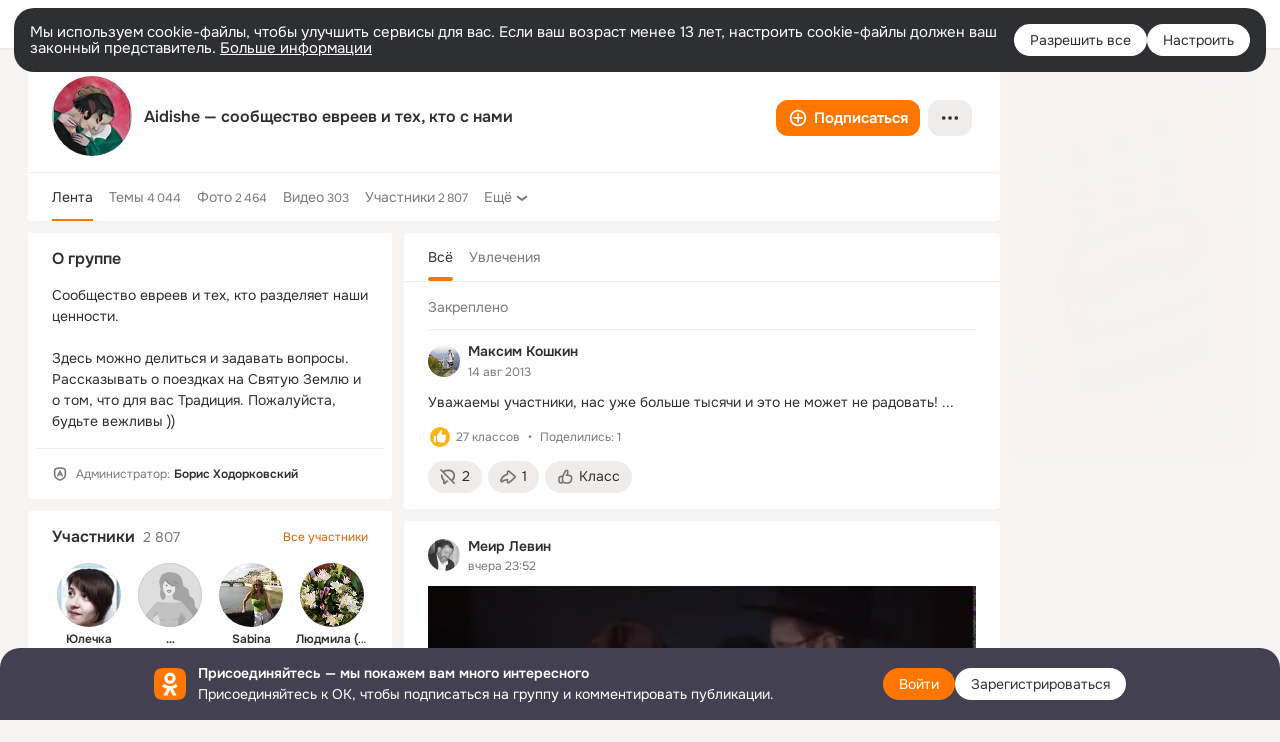

--- FILE ---
content_type: text/html;charset=UTF-8
request_url: https://ok.ru/aidishe
body_size: 54698
content:
<!DOCTYPE html>
<html class="user webkit mac-chrome nottouch small-toolbar mail-ext-toolbar-disabled __ui-theme_colors-update __ui-theme_enabled __ui-theme_light __is-layout-v1 __optimize-mobile-inp" prefix="og: http://ogp.me/ns# video: http://ogp.me/ns/video# ya: http://webmaster.yandex.ru/vocabularies/" lang="ru" data-initial-state-id="anonymGroup" data-use-hook-activator="1" data-stat-id="11425f63-4127-46d1-8cc9-ce47033eaac4" data-client-state="ms:0;dcss:0;mpv2:1;dz:0" data-network-errors=""><head><!-- META START --><meta http-equiv="Content-Type" content="text/html; charset=UTF-8"></meta><meta http-equiv="X-UA-Compatible" content="IE=edge"></meta><title>Aidishe — сообщество евреев и тех, кто с нами | Группа на OK.ru | Вступай, читай, общайся в Одноклассниках!</title><meta http-equiv="Cache-Control" content="no-cache"></meta><meta http-equiv="Pragma" content="no-cache"></meta><meta http-equiv="Expires" content="Mon, 26 Jul 1997 05:00:00 GMT"></meta><meta name="referrer" content="origin"></meta><meta name="referrer" content="no-referrer-when-downgrade"></meta><meta name="viewport" content="width=1024"></meta><meta name="skype_toolbar" content="skype_toolbar_parser_compatible"></meta><meta name="title" content="Aidishe — сообщество евреев и тех, кто с нами | Группа на OK.ru | Вступай, читай, общайся в Одноклассниках!"></meta><meta name="description" content="Группа Aidishe — сообщество евреев и тех, кто с нами в Одноклассниках. Сообщество евреев и тех, кто разделяет наши ценности. 

Здесь можно делиться и задавать вопросы. Рассказывать о поездках на Святую Землю и о том, что для вас Традиция. Пожалуйста, будьте вежливы ))"></meta><link rel="canonical" href="https://ok.ru/group/49622800531471"></link><meta name="application-name" content="OK.RU"></meta><link rel="alternate" href="android-app://ru.ok.android/odnoklassniki/ok.ru/group/49622800531471"></link><link type="application/atom+xml" rel="alternate" href="https://ok.ru/atom-feed/hobby"></link><link type="application/atom+xml" rel="alternate" href="https://ok.ru/atom-feed/collection"></link><link media="only screen and (max-width: 768px)" rel="alternate" href="https://m.ok.ru/group/49622800531471"></link><link rel="image_src" href="https://i.okcdn.ru/i?r=[base64]"></link><meta property="og:title" content="Aidishe — сообщество евреев и тех, кто с нами | Группа на OK.ru | Вступай, читай, общайся в Одноклассниках!"></meta><meta property="og:description" content="Группа Aidishe — сообщество евреев и тех, кто с нами в Одноклассниках. Сообщество евреев и тех, кто разделяет наши ценности. 

Здесь можно делиться и задавать вопросы. Рассказывать о поездках на Святую Землю и о том, что для вас Традиция. Пожалуйста, будьте вежливы ))"></meta><meta property="og:url" content="https://ok.ru/group/49622800531471"></meta><meta property="og:site_name" content="OK.RU"></meta><meta property="og:type" content="organization"></meta><meta property="og:image" content="https://i.okcdn.ru/i?r=[base64]"></meta><meta property="og:image:url" content="http://i.okcdn.ru/i?r=[base64]"></meta><meta property="og:image:secure_url" content="https://i.okcdn.ru/i?r=[base64]"></meta><script type="application/ld+json">{"@context":"https://schema.org","@type":"BreadcrumbList","itemListElement":[{"item":{"@id":"https://ok.ru","name":"Главная"},"@type":"ListItem","position":1},{"item":{"@id":"https://ok.ru/groups","name":"Группы"},"@type":"ListItem","position":2},{"item":{"@id":"https://ok.ru/aidishe","name":"Aidishe — сообщество евреев и тех, кто с нами"},"@type":"ListItem","position":3}]}</script><!-- META END --><script>try { top.location.toString(); if (top != self) { throw new Error(''); } } catch (e) { top.location = location; }</script><script>if(navigator.sendBeacon){ var data = "a=" +JSON.stringify({ startupData: { headBeacon:1 } }) + "&statId=11425f63-4127-46d1-8cc9-ce47033eaac4"; var headers = { type: 'application/x-www-form-urlencoded' }; var blob = new Blob([data], headers); navigator.sendBeacon('/gwtlog', blob); }</script><script>var swPath = "/app.js";</script><script>if ('serviceWorker' in navigator) { window.addEventListener('load', function(){ navigator.serviceWorker.register(swPath); }); }</script><script>(function(w,d,s,l,i){w[l]=w[l]||[];w[l].push({'gtm.start': new Date().getTime(),event:'gtm.js'});var f=d.getElementsByTagName(s)[0], j=d.createElement(s),dl=l!='dataLayer'?'&l='+l:'';j.async=true;j.src= 'https://www.googletagmanager.com/gtm.js?id='+i+dl;f.parentNode.insertBefore(j,f); })(window,document,'script','dataLayer','GTM-WFHQQ63');</script><style type="text/css">.hookData { display: none; position: absolute; left: -9999px; }</style><script type="text/javascript">var OK = OK || {}; OK.startupData = OK.startupData || {}; OK.startupData['okHeadStart'] = window.performance.now();</script><link href="//st-ok.cdn-vk.ru/res/css/ncore_of6kxrw2.css" type="text/css" rel="stylesheet" id="lightCoreCss"><link href="//st-ok.cdn-vk.ru/res/css/colors_gzct653y.css" type="text/css" rel="stylesheet"><link href="//st-ok.cdn-vk.ru/res/css/colors.dark_byb9hya0.css" type="text/css" rel="stylesheet"><link href="//st-ok.cdn-vk.ru/res/css/nmain_full_gsbx0k4e.css" type="text/css" rel="stylesheet" id="lightMainCss"><link href="//st-ok.cdn-vk.ru/res/css/nb_brma06lf.css" type="text/css" rel="stylesheet" id="nbCss"><link href="//st-ok.cdn-vk.ru/res/css/nmain_postponed_ms76qry3.css" type="text/css" rel="stylesheet"><link href="//st-ok.cdn-vk.ru/res/css/ncore_postponed_hmjq8l4u.css" type="text/css" rel="stylesheet">
<link href="//i.okcdn.ru" rel="preconnect" crossorigin>
<link href="//dp.okcdn.ru" rel="preconnect" crossorigin>
<link href="//pimg.okcdn.ru" rel="preconnect" crossorigin>
<link href="//st.okcdn.ru" rel="preconnect" crossorigin>
<link href="//i.mycdn.me" rel="preconnect" crossorigin>
<link href="//dp.mycdn.me" rel="preconnect" crossorigin>
<link href="//pimg.mycdn.me" rel="preconnect" crossorigin>
<link href="//st.mycdn.me" rel="preconnect" crossorigin><link href="//st-ok.cdn-vk.ru/res/css/layout_crwoxexq.css" type="text/css" rel="stylesheet"><link id="css-hacks" type="text/css" href="https://st.okcdn.ru/static/css-hacks/1-0-290/overrides-d7mth5go.css" rel="stylesheet" /><link sizes="16x16" rel="shortcut icon" id="favicon" href="/favicon.ico" type="image/x-icon"></link><link rel="icon" href="/favicon.svg" type="image/svg+xml"></link><link sizes="16x16" rel="icon" href="/res/i/logo_ok_16-r23.png" type="image/png"></link><link sizes="32x32" rel="icon" href="/res/i/logo_ok_32-r23.png" type="image/png"></link><link sizes="42x42" rel="icon" href="/res/i/logo_ok_42-r23.png" type="image/png"></link><link rel="apple-touch-icon" href="/res/i/apple-touch-icon_180-r.png"></link><script type="text/javascript">OK.startupData['odklCssGo'] = window.performance.now() - OK.startupData['okHeadStart'];</script><script src="/res/js/cdnFailover_4CP7LGRS.js"></script><script>OK.initCdnFailover({"mainCdn":"https://st-ok.cdn-vk.ru/","fallbackCdn":"//st.okcdn.ru/","responseThreshold":5,"cookieName":"fbCdn","cookieVersion":1,"maxCookieAge":"86400","autoRefresh":true,"logType":["DETECT","SWITCH_TO_FALLBACK"],"ignorePaths":[]}, '11425f63-4127-46d1-8cc9-ce47033eaac4');</script><script type="text/javascript">var pageCtx={0:0,regJsSrc:"res/js/scriptReg_n9opvjtd.js",giftsJsSrc:"res/js/scriptGifts_lq4o6kpi.js",textareaJsSrc:"res/js/textarea_coic2mq7.js",photoUploaderJsSrc:"res/js/photoUploader_ncxx4nwz.js",abstractHooksSrc:"res/js/abstractHooks_dnvxknvg.js",bottomJsSrc:"res/js/scriptBottom_h4t6y3sm.js",promoAppJsSrc:"res/js/scriptPromoApp_bigrfbkd.js",appEditJsSrc:"res/js/scriptAppEditForm_hplvycpm.js",cdnNodeSrc:"static/cdn/cdn.js?timestamp=1769636647162",gwtHash:"e9319a77T1769419131023",isAnonym:true,path:"/aidishe",state:"st.cmd=anonymGroup&amp;st.groupId=49622800531471",staticResourceUrl:"//st-ok.cdn-vk.ru/",youlaApps:"youla,youla_test,sport2018,youla_stage,pandao,masters,get-ok-back-in-games"};</script>
<script src="//st-ok.cdn-vk.ru/res/js/require-2.1.11_kyyqpj4q.js"></script><script src="//st-ok.cdn-vk.ru/res/js/tracerPlaceholder_chnrkzcc.js"></script><script crossorigin="" onload="this.setAttribute('data-loaded', 'true')" src="//st-ok.cdn-vk.ru/res/js/polyfillsModern_mx8ooaq7.js" id="polyfills-modern-script" type="module"></script><script nomodule="" onload="this.setAttribute('data-loaded', 'true')" src="//st-ok.cdn-vk.ru/res/js/polyfills_cknco4yg.js" id="polyfills-script"></script><script src="//st-ok.cdn-vk.ru/res/js/classic_huf3w47m.js"></script><script>(function(m,e,t,r,i,k,a) { m[i]=m[i] || function() { (m[i].a = m[i].a || []).push(arguments); }; m[i].l = 1 * new Date(); k = e.createElement(t), a = e.getElementsByTagName(t)[0], k.async = 1, k.id = "metrica-script"; k.src = r, a.parentNode.insertBefore(k,a); })(window, document, "script", "https://mc.yandex.ru/metrika/tag.js", "ym"); window.ymCounterId = 87663567; ym("87663567", "init", { clickmap: true, trackLinks: true, accurateTrackBounce: true });</script><noscript><div><img src="https://mc.yandex.ru/watch/87663567" alt="" style="position:absolute; left:-9999px;"></div></noscript><script>(function (d, w, id) { if (d.getElementById(id)) return; var ts = d.createElement("script"); ts.type = "text/javascript"; ts.async = true; ts.id = id; ts.src = "https://top-fwz1.mail.ru/js/code.js"; var f = function () { var s = d.getElementsByTagName("script")[0]; s.parentNode.insertBefore(ts, s); }; if (w.opera == "[object Opera]") { d.addEventListener("DOMContentLoaded", f, false); } else { f(); } })(document, window, "tmr-code"); window._tmrCounterId = 87663567; var _tmr = window._tmr || (window._tmr = []);</script><noscript><div><img src="https://top-fwz1.mail.ru/counter?id=87663567;js=na" alt="Top.Mail.Ru" style="position:absolute;left:-9999px;"></div></noscript><link fetchpriority="AUTO" rel="stylesheet" href="//st-ok.cdn-vk.ru/res/react/components_cb329a77.css" type="text/css"></link><link fetchpriority="AUTO" rel="stylesheet" href="//st-ok.cdn-vk.ru/res/react/layers_layer-arrow-button_6f20a833.css" type="text/css"></link><link fetchpriority="AUTO" rel="stylesheet" href="//st-ok.cdn-vk.ru/res/react/layers_layer-close-button_bcd28378.css" type="text/css"></link><link fetchpriority="AUTO" rel="stylesheet" href="//st-ok.cdn-vk.ru/res/react/search_toolbar-search_885abbab.css" type="text/css"></link><link fetchpriority="AUTO" rel="stylesheet" href="//st-ok.cdn-vk.ru/res/react/layers_layer-loader_7b30f27c.css" type="text/css"></link><link fetchpriority="AUTO" rel="stylesheet" href="//st-ok.cdn-vk.ru/res/react/auth-login_auth-login-popup_78535c44.css" type="text/css"></link><link fetchpriority="AUTO" rel="stylesheet" href="//st-ok.cdn-vk.ru/res/react/auth-login_auth-login-banner_c47c58fd.css" type="text/css"></link><link fetchpriority="AUTO" as="script" rel="preload" href="//st-ok.cdn-vk.ru/res/js/StatLogger_muj86wqu.js"></link><link fetchpriority="AUTO" as="script" rel="preload" href="//st-ok.cdn-vk.ru/res/js/vanilla_i4ia9ln0.js"></link><link fetchpriority="AUTO" as="script" rel="preload" href="//st-ok.cdn-vk.ru/res/js/PackageRegistry_klpu9ibn.js"></link><link fetchpriority="AUTO" as="script" rel="preload" href="//st-ok.cdn-vk.ru/res/js/pts_n020lgvf.js"></link><link fetchpriority="AUTO" as="script" rel="preload" href="//st-ok.cdn-vk.ru/res/js/dateTimeUtils_h6d11sjo.js"></link><link fetchpriority="AUTO" as="script" rel="preload" href="//st-ok.cdn-vk.ru/res/js/GwtConfig_i86bns5w.js"></link><link fetchpriority="AUTO" as="script" rel="preload" href="//st-ok.cdn-vk.ru/res/js/NewsFetchCoordinator_k5efdfyr.js"></link><link fetchpriority="AUTO" as="script" rel="preload" href="//st-ok.cdn-vk.ru/res/js/storage_mfz9olal.js"></link><link fetchpriority="AUTO" as="script" rel="preload" href="//st-ok.cdn-vk.ru/res/js/AjaxNavigationLog_oxmn9133.js"></link><link fetchpriority="AUTO" as="script" rel="preload" href="//st-ok.cdn-vk.ru/res/js/HookActivator_f36d65yb.js"></link><link fetchpriority="AUTO" as="script" rel="preload" href="//st-ok.cdn-vk.ru/res/js/stringUtils_o0ehtgie.js"></link><link fetchpriority="AUTO" as="script" rel="preload" href="//st-ok.cdn-vk.ru/res/js/screens_hv6rcwzj.js"></link><link fetchpriority="AUTO" as="script" rel="preload" href="//st-ok.cdn-vk.ru/res/js/OKVideo_dy85iost.js"></link><link fetchpriority="AUTO" as="script" rel="preload" href="//st-ok.cdn-vk.ru/res/js/GwtExperimentsCfg_g93c6dn5.js"></link><link fetchpriority="AUTO" as="script" rel="preload" href="//st-ok.cdn-vk.ru/res/js/cookie_n3q7bswl.js"></link><link fetchpriority="AUTO" as="script" rel="preload" href="//st-ok.cdn-vk.ru/res/js/environment_n9tcq4ka.js"></link><script type="text/javascript">window.inline_resources = {};
window.inline_resources.pms={};
window.inline_resources.pms['tracerConfiguration']={"data":"{\"diffHtmlMaxShowedLengthPart\":300,\"isOutputReactDiffHtmlToConsoleEnabled\":false,\"diffHtmlViewedPart\":0.3,\"logHTMLErrorsComponentList\":[\"image-layer\",\"auth-login-banner\",\"fixed-promo-banner\",\"video-upload-block\",\"video-search-result\",\"video-navigation-block\",\"video-search-input\",\"recommendations-block\",\"groups-join-component\",\"group-author\",\"portal-search\",\"anonym-content-search\",\"toolbar-search\",\"anonym-main-menu\",\"anonym-user-head\",\"anonym-user-root\",\"alternative-content-block\",\"ads-manager-table\",\"posting-form-dropdown\",\"layer-close-button\",\"photo-settings\",\"layer-arrow-button\",\"hybrid-feed-filter\",\"today-page\"]}","$Hash$":"1271023923"};
window.inline_resources.pms['accessibilityConfiguration']={"data":"{\"isElementsSemanticOrderEnabled\":true,\"isTextInLabelForSearchInputsEnabled\":true,\"isInvisibleHeadingEnabled\":true,\"areAccessibleModalsEnabled\":true,\"isRoleOnIconEnabled\":true,\"isRoleOnButtonEnabled\":true,\"areAccessibleDropDownMenusEnabled\":true,\"isAccessibleToolbarEnabled\":true,\"areSemanticTagsWithRolesEnabled\":true,\"isA11yHeadingEnabled\":true,\"areAccessibleTabMenusEnabled\":true,\"isAriaLabelOnInteractiveElementsEnabled\":true}","$Hash$":"-465729273"};
window.inline_resources.pms['layoutConfiguration']={"data":"{\"iconsInRightColumnDisabled\":true,\"isRedesignCommonComponent\":true,\"isRedesignLoader\":true}","$Hash$":"1129174152"};
window.inline_resources.pms['loginPopupConfig']={"data":"{\"isEnabled\":true,\"isAuthPopupRedesign2023\":true,\"vkidAppId\":\"7525058\",\"getAuthLocationPrefixByStateIdMap\":{\"anonymFriendAltGroup\":\"anonym.sign_in\",\"anonymGroupAlbums\":\"anonym.sign_in\",\"anonymMusicCollection\":\"anonym.sign_in\",\"anonymHobbyEvents\":\"anonym.sign_in\",\"anonymMain\":\"home\",\"anonymGroup\":\"anonym.sign_in\",\"anonymMusicAlbum\":\"anonym.sign_in\",\"anonymVideo\":\"anonym.sign_in\",\"anonymHobbyTutorials\":\"anonym.sign_in\",\"anonymGroupVideoAll\":\"anonym.sign_in\",\"anonymGroupMembers\":\"anonym.sign_in\",\"anonymHobbyOriginalTutorials\":\"anonym.sign_in\",\"discoveryAnonim\":\"anonym.sign_in\",\"anonymFriendRestricted\":\"anonym.sign_in\",\"anonymFriendFriend\":\"anonym.sign_in\",\"anonymMusicTrack\":\"anonym.sign_in\",\"anonymMusicArtist\":\"anonym.sign_in\",\"anonymHobbyQuestions\":\"anonym.sign_in\",\"anonymHobbyMainPopular\":\"anonym.sign_in\",\"anonymHobbyArticles\":\"anonym.sign_in\",\"anonymAppMain\":\"anonym.sign_in\",\"anonymFriendStatuses\":\"anonym.sign_in\",\"anonymGroupForum\":\"anonym.sign_in\",\"anonymContentSearch\":\"anonym.sign_in\",\"anonymGroupPhotos\":\"anonym.sign_in\",\"anonymHobbySearch\":\"anonym.sign_in\",\"anonymGroupCatalog\":\"anonym.sign_in\",\"anonymSearchResult\":\"anonym.sign_in\",\"anonymFriendSubscribers\":\"anonym.sign_in\",\"anonymFriendPhotos\":\"anonym.sign_in\",\"anonymFriendMusic\":\"anonym.sign_in\",\"anonymHobby\":\"anonym.sign_in\",\"anonymFriendProfile\":\"anonym.sign_in\",\"anonymFriendMain\":\"anonym.sign_in\",\"anonymFriendSubscriptions\":\"anonym.sign_in\",\"anonymAppsShowcaseHD\":\"anonym.sign_in\",\"anonymUserFriendVideo\":\"anonym.sign_in\",\"anonymFriendAdverts\":\"anonym.sign_in\",\"anonymGiftsCatalog\":\"anonym.sign_in\"},\"getAuthLocationPostfixByFormContentTypeMap\":{\"LOGIN_FORM_MUSIC\":\"login_form.music\",\"USER_LIST_REMOVE_DIALOG\":\"user_list.remove_dialog\",\"USER_LIST\":\"user_list\",\"CALL_TO_ACTION\":\"cta\",\"LOGIN_FORM_VIDEO\":\"login_form.video\",\"LOGIN_FORM_GROUP\":\"login_form.group\",\"SOC_LOGIN_FORM\":\"soc_login_form\",\"LOGIN_FORM\":\"login_form\",\"LOGIN_FORM_GIFTS\":\"login_form.gifts\",\"CHOOSE_USER_VKC\":\"choose_user_vkc\",\"QR_CODE\":\"qr_code\",\"LOGIN_FORM_OFFER_RESTORE_DIALOG\":\"login_form.offer_restore_dialog\",\"CLIENT_LOGIN_FORM_REACT\":\"client_login_form_react\",\"LOGIN_FORM_HELPFAQ\":\"login_form.helpfaq\",\"LOGIN_FORM_FRIEND\":\"login_form.friend\",\"CHOOSE_USER_VKC_REVOKE_NUMBER_DIALOG\":\"choose_user_vkc.revoke_number_dialog\",\"OFFER_BIND_PROFILE\":\"offer_bind_profile\",\"LOGIN_FORM_BUSINESSMANAGER\":\"login_form.businessmanager\",\"LOGIN_FORM_GAMES\":\"login_form.games\",\"LOGIN_FORM_VIDEOCALLS\":\"login_form.videocalls\",\"LOGIN_FORM_APPS\":\"login_form.apps\",\"LOGIN_FORM_CONTENT_SEARCH\":\"login_form.content_search\",\"LOGIN_FORM_USERS_SEARCH\":\"login_form.users_search\",\"LOGIN_FORM_HOBBY\":\"login_form.hobby\",\"CLIENT_LOGIN_FORM\":\"client_login_form\"},\"isBlockFormSubmitUntilLoaded\":false,\"isScriptForHandleEventsBeforeReact\":true,\"isShowAsSecondLineInSocialWidget\":true,\"isLoginFormContrastRedesign\":false,\"getSupportLink\":\"/dk?cmd=PopLayer\\u0026st.layer.cmd=PopLayerHelpFeedback\\u0026st.layer.categorynew=UNKNOWN\\u0026st.layer.subcategory=UNKNOWN\\u0026st.layer.origin=LOGIN\",\"getPopupTextByAction\":{\"User_Adverts\":\"intent_user_adverts\",\"Group_Reshare\":\"intent-group-reshare\",\"Hobby_AddPost\":\"intent-hobby-add-post\",\"Hobby_Complain\":\"intent-hobby-complain\",\"Hobby_AddQAPost\":\"intent-hobby-add-qa-post\",\"User_SendGift\":\"intent-user-send-gift\",\"Group_Comment\":\"intent-group-comment\",\"User_Profile\":\"intent-user-profile\",\"Video_Report\":\"intent-video-report\",\"Hobby_Share\":\"intent-hobby-share\",\"Group_Reshares_Count\":\"intent-group-reshares-count\",\"Discovery_LoadMore\":\"intent-discovery-load-more\",\"Hobby_Bookmark\":\"intent-hobby-bookmark\",\"Games_Play\":\"intent-game-play\",\"Video_More\":\"intent-video-more\",\"User_Subscribers\":\"intent-user-subscribers\",\"Gifts_Choose\":\"intent-gifts-choose\",\"Reaction\":\"intent-reaction\",\"ContentSearch_Survey\":\"intent-content-search-survey\",\"Music_Play\":\"intent-music-play\",\"User_Videos\":\"intent-user-videos\",\"Hobby_Like\":\"intent-hobby-like\",\"User_SeeGroups\":\"intent-user-see-groups\",\"User_SendMoney\":\"intent-user-send-money\",\"Video_Upload\":\"intent-video-upload\",\"User_Gifts\":\"intent-user-gifts\",\"User_Friends\":\"intent-user-friends\",\"Video_Comment\":\"intent-video-comment\",\"User_Write\":\"intent-user-write\",\"Group_Links\":\"intent-group-links\",\"User_Comment\":\"intent-user-comment\",\"Gifts_Send\":\"intent-gifts-send\",\"User_Subscribe\":\"intent-user-subscribe\",\"User_SeeMusic\":\"intent-user-see-music\",\"Hobby_Subscribe\":\"intent-hobby-subscribe\",\"Group_Likes\":\"intent-group-likes\",\"ContentSearch_PlayMusic\":\"intent-content-search-play-music\",\"User_PlayMusic\":\"intent-user-play-music\",\"Video_Reshares\":\"intent-video-reshares\",\"User_Apps\":\"intent-user-apps\",\"User_Report\":\"intent-user-report\",\"Default\":\"intent-common\",\"User_EnterGroup\":\"intent-user-enter-group\",\"Video_Comments\":\"intent-video-comments\",\"User_Subscriptions\":\"intent-user-subscriptions\",\"User_Feed\":\"intent-user-feed\",\"User_Statuses\":\"intent-user-statuses\",\"Video_StartOnline\":\"intent-video-start-online\",\"Group_Like\":\"intent-group-like\",\"User_Photos\":\"intent-user-photos\",\"User_Add\":\"intent-user-add\",\"Group_Enter\":\"intent-group-enter\",\"Music_Comment\":\"intent-music-comment\",\"Video_Save\":\"intent-video-save\",\"Discussion_Like\":\"intent-discussion-like\",\"Video_Likes\":\"intent-video-likes\",\"Group_Report\":\"intent-group-report\"},\"isQrCodeLoginEnabled\":true,\"getQrCodeRequestInterval\":1000,\"checkTimeout\":\"3000000\",\"isSequentialLoginEnabled\":false,\"wrongPasswordLimit\":3,\"getSupportLinkVkConnect\":\"/dk?cmd=PopLayer\\u0026st.layer.cmd=PopLayerHelpFeedback\\u0026st.layer.dCategory=on\\u0026st.layer.dProblem=on\\u0026st.layer.hCategory=off\\u0026st.layer.categorynew=LOGIN\\u0026st.layer.recrtype=password\\u0026st.layer.anonymForm=on\\u0026st.layer.categoryValue=UNKNOWN\\u0026st.layer.subcategory=VKCONNECT\\u0026st.layer.origin=CONFLICT_VKCONNECT\\u0026st.layer.dSubject=on\\u0026st.layer.hSubject=off\",\"useFormForProfile\":true,\"useFormForProfileAjax\":false,\"clickRepeatsEnabled\":true,\"isVkidLogopassEnabled\":true,\"isVkidHeadsEnabled\":false,\"isVkIdRegistrationEnabled\":false,\"isSocialButtonTooltipEnabled\":false,\"logSavedUsersCount\":true}","$Hash$":"1245278500"};
window.inline_resources.pms['testId']={"data":"{\"enabled\":true}","$Hash$":"1694064573"};
window.inline_resources.pts={};
window.inline_resources.pts['accessibility.ui']={"$Hash$":"3845554910464","spin.status":"Загрузка..."};
window.inline_resources.pts['media-layer-close']={"$Hash$":"3845588268544","close":"Закрыть"};
window.inline_resources.pts['media-layer-arrows']={"forward-video":"Следующее видео","$Hash$":"3845638716416","back-video":"Предыдущее видео","back":"Предыдущая публикация","forward":"Следующая публикация"};
window.inline_resources.pts['accessibility']={"user-config-email-phone-used":"Подтверждение профиля","heading.leftColumn.userPage":"Информация о профиле","heading.switchFeed":"Рекомендации","user-skills-settings":"Бизнес-профиль","link_to_feed":"Перейти к посту","test_item":"Тестовое слово","user-profile-settings-mrb":"Публичность","aria.label.button.shared_album_view":"Просмотрели","business-profile-merchant-registration-application":"Прием платежей в ОК","heading.additionalFeatures":"Дополнительные возможности","aria.label.button.pin":"Вас отметили","aria.label.button.close":"Закрыть","aria.label.photoCard.link":"Фото","aria.label.open.mediatopic.link":"Открыть топик","aria.label.open":"Открыть","heading.photos":"Ваши фото","heading.modal":"Модальное окно","video.nextBanner":"Следующий баннер","heading.myfriends":"Ваши друзья","aria.label.feed.image.open":"Открыть картинку","group-tags":"Ключевые слова","my-friends":"Мои друзья","middle_column_menu":"Меню в средней колонке","portal":"По порталу","heading.filter":"Фильтр","user-config-password-enter-phone":"Подтверждение профиля","heading.mainFeed":"Основная лента","aria.label.button.remove.story":"Удалить элемент истории","heading.breadcrumbs":"Навигационная цепочка","aria.label.open.photo.link":"Открыть фотографию","user-location-history":"История посещений","user-config-email-enter-code":"Подтверждение профиля","all-subscriptions":"Подписки пользователя [owner]","altCloseImage":"Закрыть","ui.spin.status":"Загрузка...","progressbar_photo":"Статус загрузки фото","aria.label.clear_field":"Очистить поле","user-config-password-enter-code":"Подтверждение профиля","biz-apps-all":"Все приложения ","heading.gifts":"Подарки","aria.label.component.reactions.like":"Поставить класс","go_to_profile":"Перейти в запомненный профиль","user-config-email-enter-email-code":"Подтверждение профиля","video.scrollTop":"К верху страницы","aria.label.button.comment_like":"Оценили комментарий","all-friends":"Друзья пользователя [owner]","aria.label.button.dailyphoto_view":"Просмотрели","remove_remembered_profile":"Удалить профиль из запомненных","user-config-password-phone-used":"Подтверждение профиля","aria.label.online.status.mobile":"Онлайн с телефона","aria.label.button.comment_like_on_behalf_of_group":"Оценили комментарий","aria.label.album.link":"Открыть альбом","user-config-password-revoke-phone":"Подтверждение профиля","movie_duration":"Продолжительность видео","aria.label.button.comment_group_mention":"Упомянули","aria.label.component.reactions.unlike":"Снять класс","heading.rightColumn":"Правая колонка","anonym_header_logo_link":"На страницу авторизации","aria.label.button.challenge_join":"Присоединились","attach":"Прикрепить","close":"Закрыть","user-photo":"Мои фото","aria.label.button.dailyphoto_vote":"Проголосовали","top_menu":"Верхнее меню","user-notifications-config":"Уведомления и оповещения","heading.aside":"Левая колонка","anonym_footer_menu":"Меню в подвале сайта со списком сервисов","user-config-oauth-mrb":"Сторонние приложения","user-groups":"Мои группы","photo-count":"Одно фото из [count]","heading.leftColumn":"Левая колонка","alt-photo":"Фото","main-feed":"Лента","progressbar_main":"Статус загрузки страницы","user-gifts-settings":"Подарки и платные функции","hide":"Скрыть блок","aria.label.movieCardRedesigned.link":"Смотреть","discovery":"Рекомендации","heading.menu":"Меню","guests-page":"Гости","$Hash$":"3845723131648","turn-to-right":"Следующий элемент","app-showcase":"Игры","video.previousBanner":"Предыдущий баннер","link.open.marathon":"Открыть марафон","left_column_menu":"Меню в левой колонке с разделами","gifts-main":"Подарки","aria.label.button.comment_reshare":"Поделились комментарием","heading.postingForm":"Форма публикации","business-profile-merchant-registration-promotion":"Данные продавца","biz-apps-mine":"Мои приложения","aria.label.button.answer":"Ответили","send-comment":"Отправить комментарий","user-config-password":"Пароль","aria.label.searchLine.close":"Отменить","aria.label.button.show_password":"Посмотреть пароль","logo":"Лого","user-video-settings":"Видео","user-config-email-enter-email":"Подтверждение профиля","count-photos":"[item] фото из [count]","user-config-email-confirm-phone-enter":"Подтверждение профиля","user-photo-settings":"Фото","aria.label.button.poll":"Проголосовали","heading.additionalColumn":"Дополнительная колонка","heading.stub":"Заглушка","search-main":"Поиск","aria.label.button.subscription":"Подписались","payments-main":"Денежные переводы","heading.portlet":"Портлет","aria.label.button.reminder":"Напомнили","aria.label.button.qr_code_auth":"Войти по QR-коду","go_to_group_name":"Перейти в группу [groupName]","business-profile-settings":"Моя страничка","scrollTop":"Прокрутить вверх","aria.label.button.hide_password":"Скрыть пароль","aria.label.online.status.messenger":"Онлайн в мессенджере","heading.feed":"Фид","user-config-email-enter-phone":"Подтверждение профиля","choose-emoji":"Выбрать смайлик","discovery.join-group":"Присоединиться к группе","all-subscribers":"Подписчики пользователя [owner]","link.open.gift":"Сделать подарок","heading.feeds":"Лента постов","user-messages-new-settings":"Сообщения","heading.video":"Видео","aria.label.button.pin_group":"Группу отметили","heading.aboutUser":"Подробная информация о профиле","aria.label.button.pin_comment":"Комментарий закрепили","aria.label.button.sympathy":"Понравилось","aria.label.button.moderation":"Заблокирован модерацией","aria.label.button.comment":"Прокомментировали","aria.label.button.like":"Нравится","video.close":"Закрыть","blacklist-settings":"Черный список","turn-to-left":"Предыдущий элемент","video.banner":"Видеобаннер","aria.label.button.user_topic_views":"Просмотрели","ads-manager":"Рекламный кабинет","aria.label.button.reshare":"Поделились","user-config-email-revoke-phone":"Подтверждение профиля","aria.label.button.photowall_view":"Просмотрели","aria.label.online.status":"Онлайн","discovery.like-component":"Мне нравится","aria.label.onlineIcon":"Онлайн","user-config-mrb":"Основные настройки","aria.label.button.comment_mention":"Упомянули","aria.label.promoAvatarRightColumnPortlet.link":"Новая рамка","heading.portlet.FriendsPromoBannerPortlet":"Дополнительные возможности поиска друзей и включение функции «Невидимка»","biz-apps-main":"Приложения","link.open.game":"Открыть игру","discovery.dislike-component":"Мне не нравится","user-config-password-confirm-phone":"Подтверждение профиля","group-search-filter":"Поиск","video.autoplay":"Автовоспроизведение"};
window.inline_resources.pts['auth-login-banner']={"anonymGroupsMsg":"Присоединяйтесь к ОК, чтобы находить группы по вашим интересам.","$Hash$":"3845559212800","anonymGroupMsg":"Присоединяйтесь к ОК, чтобы подписаться на группу и комментировать публикации.","anonymUserProfileMsg":"Присоединяйтесь к ОК, чтобы посмотреть больше фото, видео и найти новых друзей.","title":"Присоединяйтесь — мы покажем вам много интересного","anonymUserSearchMsg":"Присоединяйтесь к ОК, чтобы посмотреть больше интересных публикаций и найти новых друзей.","anonymVideoMsg":"Присоединяйтесь к ОК, чтобы посмотреть больше интересных видео и найти новых друзей.","anonymGamesMsg":"Присоединяйтесь к ОК, чтобы попробовать новые игры.","enter":"Войти","anonymContentSearchMsg":"Присоединяйтесь к ОК, чтобы посмотреть больше интересных публикаций и найти новых друзей.","anonymGiftsMsg":"Присоединяйтесь к ОК, чтобы отправить открытку друзьям.","anonymMusicMsg":"Присоединяйтесь к ОК, чтобы послушать музыку и сохранить песни в своём профиле.","register":"Зарегистрироваться"};
window.inline_resources.pts['auth-login-popup']={"intent-group-like":"Чтобы поставить класс, войдите в ОК","button-enter-short":"Войти","intent-user-gifts":"Чтобы посмотреть подарки пользователя, войдите в ОК.","intent-video-likes":"Чтобы узнать, кто ставил классы, войдите в ОК.","intent-content-search-play-music":"Чтобы прослушать песню, войдите в ОК.","seq-login-button-continue":"Продолжить","login_or_reg":"или","qrcode.heading":"Вход по QR-коду","restore.description":"Кажется, что вы не можете ввести правильный телефон, почту или пароль. Хотите восстановить ваш аккаунт?","intent-music-comment":"Чтобы оставить комментарий, войдите в ОК.","captcha_empty":"Введите проверочный код","intent-video-comments":"Чтобы посмотреть комментарии, войдите в ОК.","phone-will-be-revoked":"Номер занят","intent-user-enter-group":"Чтобы вступить в эту группу, войдите в ОК.","qrcode.button.tooltip":"Войти по QR-коду","intent-user-videos":"Чтобы посмотреть видео этого пользователя, войдите в ОК.","intent-user-subscriptions":"Чтобы посмотреть подписки этого пользователя, войдите в ОК.","intent-group-comment":"Чтобы оставить комментарий, войдите в ОК.","intent-user-reshare":"Чтобы поделиться публикацией, войдите в ОК.","intent-user-play-music":"Чтобы прослушать песню, войдите в ОК.","seq-login-form-title-enter":"Вход в профиль ОК","intent-game-play":"Чтобы поиграть в эту игру, войдите в ОК.","intent-video-more":"Чтобы узнать больше о видео, войдите в ОК.","popup-title":"Вход в ОК","intent-user-friends":"Чтобы посмотреть друзей этого пользователя, войдите в ОК.","intent-user-report":"Чтобы пожаловаться на этого пользователя, войдите в ОК.","tab-bind-profile":"Привязать профиль","intent-video-bookmark":"Чтобы добавить видео в закладки, войдите в ОК.","label-login":"Телефон или адрес эл. почты","captcha_refresh":"Показать другой код","anonymWriteMessageToGroupLayerText":"Чтобы написать сообщение в эту группу, войдите в ОК.","agreement-link-label":"регламентом","intent-hobby-add-post":"Чтобы рассказать о своём увлечении, войдите в ОК","intent-content-search-survey":"Чтобы участвовать в опросе, войдите в ОК.","intent-video-upload":"Чтобы загрузить видео, войдите в ОК.","auth-login-popup.login_or_reg":"или","intent-video-start-online":"Чтобы запланировать трансляцию, войдите в ОК.","add-profile":"Добавить профиль","intent-hobby-subscribe":"Чтобы подписаться на этого автора, войдите в ОK","intent-hobby-bookmark":"Чтобы добавить в закладки, войдите в ОК","qrcode.article-aria-label":"Окно для авторизации по QR-коду","not-my-profile":"Нет, это не мой профиль","button.enter.to.profile":"Войти в профиль","intent-group-report":"Чтобы пожаловаться на эту группу, войдите в ОК.","intent-user-send-money":"Чтобы перевести деньги этому пользователю, войдите в ОК.","qrcode.img-alt":"Изображение QR-кода для сканирования","intent-user-profile":"Чтобы подробнее посмотреть профиль этого пользователя, войдите в ОК.","intent-user-write":"Чтобы написать сообщение этому пользователю, войдите в ОК.","profile-delete-desc":"Чтобы войти в профиль после удаления, потребуется ввести логин и пароль","add-user-title":"Добавить \u003Cbr\u003E профиль","tab-profiles-new":"Аккаунты","profile-delete-article-aria":"Окно подтверждения удаления сохраненного профиля","intent-user-subscribe":"Чтобы подписаться на этого пользователя, войдите в ОК.","intent-group-likes":"Чтобы узнать, кто ставил классы, войдите в ОК.","delete-profile":"Удалить из списка","intent-group-links":"Чтобы посмотреть все ссылки на группы, войдите в ОК.","forgot-password":"Не получается войти?","intent-user-comment":"Чтобы оставить комментарий, войдите в ОК.","login-with-footer":"Войти через","create-new-profile":"Создать новый профиль","intent-video-save":"Чтобы добавить видео в закладки, войдите в ОК.","intent-gifts-send":"Чтобы отправить открытку друзьям, войдите в ОК.","captcha_invalid":"Неверный проверочный код","intent-user-statuses":"Чтобы посмотреть ленту этого пользователя, войдите в ОК.","button.continue.login.process":"Продолжить","qrcode.open-camera":"Откройте камеру телефона и отсканируйте этот QR-код","intent-group-reshares":"Чтобы посмотреть, кто поделился, войдите в ОК","seq-login-button-enter":"Войти в профиль","return":"Вернуться","profiles-subtitle":"Чтобы войти, нажмите на фото или имя","register":"Зарегистрироваться","pp-link-label":"политикой конфиденциальности","intent-user-see-groups":"Чтобы посмотреть группы этого пользователя, войдите в ОК.","$Hash$":"3845804338688","phone-will-be-revoked-description":"Этот номер записан на другого пользователя OK. Если вы хотите перевести номер на себя, нажмите Подтвердить. ","intent-user-subscribers":"Чтобы посмотреть подписчиков этого пользователя, войдите в ОК.","header-landing-small-text":"Вход","error-message.unknown":"Что-то пошло не так. Попробуйте позже.","login_saved-fail":"Данные для входа устарели. Введите логин и пароль","intent-group-reshare":"Чтобы поделиться публикацией, войдите в ОК.","button-enter":"Войти в Одноклассники","intent-discussion-like":"Чтобы поставить класс на комментарий, войдите в ОК","wrong-password-text":"Кажется, что вы не можете ввести правильный логин или пароль","profiles-title":"Недавно входили с этого компьютера","revoke-phone":"Подтвердить","intent-group-reshares-count":"Чтобы посмотреть, кто поделился, войдите в ОК","intent_user_adverts":"Чтобы посмотреть все товары этого пользователя, войдите в ОК.","vk-bind-text":"Привязать профиль","intent-group-bookmark":"Чтобы добавить в закладки, войдите в ОК","intent-video-watch-later":"Чтобы смотреть отложенные видео, войдите в ОК.","my-profile-button":"Да, это мой профиль","intent-gifts-choose":"Чтобы выбрать открытку, войдите в ОК.","intent-video-skip-movie":"Чтобы убрать видео из рекомендаций, войдите в ОК.","qrcode.button":"Вход по QR-коду","intent-user-photos":"Чтобы посмотреть фотографии этого пользователя, войдите в ОК.","intent-video-reshares":"Чтобы посмотреть, с кем делились публикацией, войдите в ОК.","tab-enter":"Вход","intent-reaction":"Чтобы поставить реакцию, войдите в ОК","qrcode.go-link":"Перейдите по открывшейся ссылке","intent-music-play":"Чтобы послушать музыку, войдите в ОК.","vk-connection-already-binded":"Этот профиль уже связан с другим профилем ВКонтакте. Если вы считаете, что так быть не должно, обратитесь в Службу поддержки.","label-password":"Пароль","tab-profiles":"Список профилей","contact-owner-header-text":"Это ваш профиль?\nЕсли это ваш профиль, вы можете добавить его в VK ID.","intent-group-enter":"Чтобы вступить в эту группу, войдите в ОК.","intent-hobby-add-qa-post":"Чтобы задать вопрос, войдите в ОК","password_empty":"Введите пароль","can-not-enter":"Не получается войти?","qrcode.digest-aria-label":"Код для авторизации по QR-коду","intent-user-send-gift":"Чтобы отправить подарок этому пользователю, войдите в ОК.","apple-bind-notification-text":"Выберите профиль, в который вы хотите входить с помощью Apple ID, или создайте новый","support":"Служба поддержки","qrcode.button-text":"QR-код","user-avatar-add":"Другой профиль","apple-bind-notification-text-login":"Войдите в свой профиль, который вы хотите связать с Apple ID, или создайте новый","no-profile":"Нет профиля в Одноклассниках?","close-layer":"Закрыть","intent-user-add-seqlogin":"Чтобы подружиться с этим пользователем, войдите в\u0026nbsp;ОК","intent-hobby-like":"Чтобы поставить класс, войдите в ОК","profile-delete-header":"Удалить профиль из списка?","profiles-delete-subtitle":"Убрать этот профиль из быстрого доступа?","intent-user-feed":"Чтобы посмотреть все публикации этого пользователя, войдите в ОК.","seq-login-form-title-password":"Введите пароль","register-notice":"Нажимая «Зарегистрироваться», Вы соглашаетесь с [link] и [pplink]","intent-user-see-music":"Чтобы послушать музыку этого пользователя, войдите в ОК.","intent-video-comment":"Чтобы оставить комментарий, войдите в ОК.","intent-hobby-share":"Чтобы поделиться, войдите в ОК","intent-user-apps":"Чтобы посмотреть приложения пользователя, войдите в ОК.","profile-delete-button":"Удалить","restore.button":"Восстановить","label-captcha":"Проверочный код","intent-groups-enter":"Чтобы вступить в эту группу, войдите в ОК.","restore":"Восстановить профиль","tab-bind-profile-login":"Войдите в свой профиль, который вы хотите связать с Apple ID, или создайте новый","intent-common":"Чтобы сделать это, войдите в ОК.","label-social-enter":"Войти через соц. сети","user-avatar-add-new":"Войти в другой аккаунт","restore.heading":"Восстановить аккаунт?","seq-login-label-login-with":"Вход с помощью","intent-user-add":"Чтобы подружиться с этим пользователем, войдите в ОК.","intent-games-play":"Чтобы поиграть в эту игру, войдите в ОК.","qrcode.confirm-login":"Сверьте код авторизации с тем, что указан ниже и подтвердите вход","login_empty":"Введите логин, телефон или почту","intent-discovery-load-more":"Чтобы увидеть больше рекомендаций, войдите в ОК.","profile-delete-img-alt":"Аватар удаляемого сохраненного профиля","intent-video-report":"Чтобы пожаловаться на видео, войдите в ОК.","profiles-delete-title":"Убрать из быстрого доступа","profile-delete-cancel":"Отмена","intent-hobby-complain":"Чтобы пожаловаться на публикацию, войдите в ОК","errors-password-wrong-seqlogin":"Неверно указан логин и/или пароль"};
</script>
</head><body class="h-mod" data-cdn="true" data-module="LogClicks" data-uic="true" data-l="siteInteractionScreen,anonymGroup,outlanderscreen,anonymGroup,outlander,1,stateParams,{&quot;stateId&quot;:&quot;anonymGroup&quot;\,&quot;st-prm_groupId&quot;:&quot;49622800531471&quot;},siteInteraction,1,siteInteractionUid,A"><div class="h-mod" data-module="NavigationHandler"></div><toast-manager data-cfg="tracerConfiguration" data-css="components_cb329a77.css" data-require-modules="OK/ToastManagerEventBuses" data-startup-modules="vendors_96c0234e.js,core-client_a87c0cbd.js,components_71632cb5.js" server-rendering="true" data-bundle-name="toast-manager" class="h-mod toast-manager" data-attrs-types="{}" data-module="react-loader" data-react="toast-manager_51b3f8d0.js"><template style="display:none"></template><section aria-label="Notifications alt+T" tabindex="-1" aria-live="polite" aria-relevant="additions text" aria-atomic="false"></section></toast-manager><div class="h-mod" data-module="ToastManager"></div><bdui-events-adapter data-cfg="tracerConfiguration" data-css="components_cb329a77.css" data-require-modules="OK/BduiEventBuses" data-startup-modules="vendors_96c0234e.js,core-client_a87c0cbd.js,components_71632cb5.js" server-rendering="true" data-bundle-name="bdui-events-adapter" class="h-mod bdui-events-adapter" data-attrs-types="{}" data-module="react-loader" data-react="bdui-events-adapter_56c3c85.js"><template style="display:none"></template></bdui-events-adapter><noscript><iframe src="https://www.googletagmanager.com/ns.html?id=GTM-WFHQQ63" width="0" style="display:none;visibility:hidden" height="0"></iframe></noscript><div class="h-mod" data-module="css-loader" data-url="//st-ok.cdn-vk.ru/res/css/smiles_ltz7o0bl.css"></div><div id="__mf_stub" style="display:none;"></div><div id="__h5hOnly" style="display:none;"></div><div id="_html5audioTest" style="display:none;"></div><div id="__gwt__hd" style="display:none;"></div><div class="h-mod" data-module="PerformanceTimingLogger"></div><div id="hook_Block_Require" class="hookBlock"><script>require.config({"paths":{"REACT/@dzen-sdk/ok-dzen-loader":"res/react/vendor/@dzen-sdk_ok-dzen-loader-1.17.1-amd","REACT/@emotion/is-prop-valid":"res/react/vendor/@emotion_is-prop-valid-1.4.0-amd","REACT/@emotion/memoize":"res/react/vendor/@emotion_memoize-0.9.0-amd","REACT/@ok/bdui-renderer":"res/react/vendor/@ok_bdui-renderer-1.4.0-amd","REACT/react/jsx-runtime":"res/react/vendor/react_jsx-runtime-18.2.0-amd","REACT/react":"res/react/vendor/react-18.2.0-amd","REACT/@ok/common/design-system":"res/react/vendor/@ok_common_design-system-10.7.0-amd","REACT/classnames":"res/react/vendor/classnames-2.5.1-amd","REACT/emoji-regex":"res/react/vendor/emoji-regex-10.3.0-amd","REACT/react-dom":"res/react/vendor/react-dom-18.2.0-amd","REACT/scheduler":"res/react/vendor/scheduler-0.23.2-amd","REACT/react-imask":"res/react/vendor/react-imask-7.6.1-amd","REACT/imask/esm":"res/react/vendor/imask_esm-7.6.1-amd","REACT/imask/esm/imask":"res/react/vendor/imask_esm_imask-7.6.1-amd","REACT/prop-types":"res/react/vendor/prop-types-15.8.1-amd","REACT/react-is":"res/react/vendor/react-is-16.13.1-amd","REACT/object-assign":"res/react/vendor/object-assign-4.1.1-amd","REACT/motion/react":"res/react/vendor/motion_react-12.23.24-amd","REACT/framer-motion":"res/react/vendor/framer-motion-12.23.25-amd","REACT/motion-utils":"res/react/vendor/motion-utils-12.23.6-amd","REACT/motion-dom":"res/react/vendor/motion-dom-12.23.23-amd","REACT/sonner":"res/react/vendor/sonner-2.0.1-amd","REACT/mobx":"res/react/vendor/mobx-4.15.7-amd","REACT/mobx-react":"res/react/vendor/mobx-react-6.3.1-amd","REACT/mobx-react-lite":"res/react/vendor/mobx-react-lite-2.2.2-amd","REACT/@ok/bdui-renderer/dist/bdui-renderer.css":"vendor/@ok_bdui-renderer_dist_bdui-renderer.css-1.4.0.css","REACT/@ok/bdui-renderer/dist/styles/mixins.styl":"res/react/vendor/@ok_bdui-renderer_dist_styles_mixins.styl-1.4.0-amd","REACT/@ok/common":"res/react/vendor/@ok_common-10.7.0-amd","REACT/@ok/common/components":"res/react/vendor/@ok_common_components-10.7.0-amd","REACT/@ok/common/modules":"res/react/vendor/@ok_common_modules-10.7.0-amd","REACT/@ok/common/components.web.css":"vendor/@ok_common_components.web.css-10.7.0.css","REACT/@ok/common/components.mob.css":"vendor/@ok_common_components.mob.css-10.7.0.css","REACT/@ok/common/core":"res/react/vendor/@ok_common_core-10.7.0-amd","REACT/@ok/common/hooks":"res/react/vendor/@ok_common_hooks-10.7.0-amd","REACT/@ok/common/models":"res/react/vendor/@ok_common_models-10.7.0-amd","REACT/@ok/common/utils":"res/react/vendor/@ok_common_utils-10.7.0-amd","REACT/@ok/common/interfaces":"res/react/vendor/@ok_common_interfaces-10.7.0-amd","REACT/@ok/common/design-system.web.css":"vendor/@ok_common_design-system.web.css-10.7.0.css","REACT/@ok/common/design-system.mob.css":"vendor/@ok_common_design-system.mob.css-10.7.0.css","REACT/@ok/common/worklets":"res/react/vendor/@ok_common_worklets-10.7.0-amd","REACT/@ok/common/silver-age-design-system":"res/react/vendor/@ok_common_silver-age-design-system-10.7.0-amd","REACT/@ok/common/silver-age-design-system.web.css":"vendor/@ok_common_silver-age-design-system.web.css-10.7.0.css","REACT/@ok/common/silver-age-design-system.mob.css":"vendor/@ok_common_silver-age-design-system.mob.css-10.7.0.css","REACT/@vk-ecosystem/sdk":"res/react/vendor/@vk-ecosystem_sdk-0.4.8-amd","REACT/crypto-js/enc-base64":"res/react/vendor/crypto-js_enc-base64-4.2.0-amd","REACT/crypto-js/sha256":"res/react/vendor/crypto-js_sha256-4.2.0-amd","REACT/@vk-ecosystem/skvoznoy-odkl":"res/react/vendor/@vk-ecosystem_skvoznoy-odkl-1.1.21-amd","REACT/@vkontakte/vkui":"res/react/vendor/@vkontakte_vkui-7.1.3-amd","REACT/@vkontakte/vkjs":"res/react/vendor/@vkontakte_vkjs-2.0.1-amd","REACT/clsx":"res/react/vendor/clsx-2.1.1-amd","REACT/@vkontakte/icons":"res/react/vendor/@vkontakte_icons-2.169.0-amd","REACT/date-fns":"res/react/vendor/date-fns-4.1.0-amd","REACT/@vkontakte/vkui-floating-ui/core":"res/react/vendor/@vkontakte_vkui-floating-ui_core-Y3JZXKU5-amd","REACT/date-fns/constants":"res/react/vendor/date-fns_constants-4.1.0-amd","REACT/@vkontakte/icons-sprite":"res/react/vendor/@vkontakte_icons-sprite-2.3.1-amd","REACT/@vkontakte/vkui-floating-ui/utils/dom":"res/react/vendor/@vkontakte_vkui-floating-ui_utils_dom-7D7HHSCJ-amd","REACT/@floating-ui/utils":"res/react/vendor/@floating-ui_utils-0.2.9-amd","REACT/@vkontakte/vkui-floating-ui/react-dom":"res/react/vendor/@vkontakte_vkui-floating-ui_react-dom-6JUIYBXQ-amd","REACT/@floating-ui/dom":"res/react/vendor/@floating-ui_dom-1.6.13-amd","REACT/@floating-ui/core":"res/react/vendor/@floating-ui_core-1.6.9-amd","REACT/@floating-ui/utils/dom":"res/react/vendor/@floating-ui_utils_dom-0.2.9-amd","REACT/@vkid/captcha":"res/react/vendor/@vkid_captcha-1.0.3-amd","REACT/@vk-ecosystem/skvoznoy-odkl/dist/index.css":"vendor/@vk-ecosystem_skvoznoy-odkl_dist_index.css-1.1.21.css","REACT/@vkontakte/vkui/dist/vkui.css":"vendor/@vkontakte_vkui_dist_vkui.css-7.1.3.css","REACT/@vkontakte/vkui/dist/components.css":"vendor/@vkontakte_vkui_dist_components.css-7.1.3.css","REACT/@vkontakte/vkui/dist/cssm":"res/react/vendor/@vkontakte_vkui_dist_cssm-7.1.3-amd","REACT/@vkontakte/vkui/dist/cssm/styles/themes.css":"vendor/@vkontakte_vkui_dist_cssm_styles_themes.css-7.1.3.css","REACT/annyang":"res/react/vendor/annyang-2.6.1-amd","REACT/array.prototype.fill":"res/react/vendor/array.prototype.fill-1.0.2-amd","REACT/classnames/index.js":"res/react/vendor/classnames_index.js-2.5.1-amd","REACT/classnames/bind":"res/react/vendor/classnames_bind-2.5.1-amd","REACT/classnames/bind.js":"res/react/vendor/classnames_bind.js-2.5.1-amd","REACT/classnames/dedupe":"res/react/vendor/classnames_dedupe-2.5.1-amd","REACT/classnames/dedupe.js":"res/react/vendor/classnames_dedupe.js-2.5.1-amd","REACT/core":"res/react/vendor/core-JMLW7IZ6-amd","REACT/react-dom/client":"res/react/vendor/react-dom_client-18.2.0-amd","REACT/diff":"res/react/vendor/diff-K2JRIP6Y-amd","REACT/motion":"res/react/vendor/motion-12.23.24-amd","REACT/framer-motion/dom":"res/react/vendor/framer-motion_dom-12.23.25-amd","REACT/motion/debug":"res/react/vendor/motion_debug-12.23.24-amd","REACT/framer-motion/debug":"res/react/vendor/framer-motion_debug-12.23.25-amd","REACT/motion/mini":"res/react/vendor/motion_mini-12.23.24-amd","REACT/framer-motion/dom/mini":"res/react/vendor/framer-motion_dom_mini-12.23.25-amd","REACT/motion/react-client":"res/react/vendor/motion_react-client-12.23.24-amd","REACT/framer-motion/client":"res/react/vendor/framer-motion_client-12.23.25-amd","REACT/motion/react-m":"res/react/vendor/motion_react-m-12.23.24-amd","REACT/framer-motion/m":"res/react/vendor/framer-motion_m-12.23.25-amd","REACT/motion/react-mini":"res/react/vendor/motion_react-mini-12.23.24-amd","REACT/framer-motion/mini":"res/react/vendor/framer-motion_mini-12.23.25-amd","REACT/party-js":"res/react/vendor/party-js-2.2.0-amd","REACT/react/jsx-dev-runtime":"res/react/vendor/react_jsx-dev-runtime-18.2.0-amd","REACT/react-dom/server":"res/react/vendor/react-dom_server-18.2.0-amd","REACT/react-dom/server.browser":"res/react/vendor/react-dom_server.browser-18.2.0-amd","REACT/react-dom/server.node":"res/react/vendor/react-dom_server.node-18.2.0-amd","REACT/react-dom/profiling":"res/react/vendor/react-dom_profiling-18.2.0-amd","REACT/react-dom/test-utils":"res/react/vendor/react-dom_test-utils-18.2.0-amd","REACT/resize-observer-polyfill":"res/react/vendor/resize-observer-polyfill-1.5.1-amd"}});</script><script src="//st-ok.cdn-vk.ru/res/js/require-conf-f9667bfe2aa2781b105e506a9216ee3e.js"></script><script>require.config({"enforceDefine":"false","waitSeconds":0,"map":{"*":{"PTS":"noext!/web-api/pts","OK/messages2/app":"MSG/bootstrap","OK/messages2/toolbar-button":"MSG/bootstrap","OK/messages2/layer":"MSG/bootstrap","OK/MSG/bootstrap":"MSG/bootstrap","OK/alf":"OK/alf2","OK/dailyphoto-model":"dailyphoto-model","OK/dailyphoto-slider":"dailyphoto-slider","OK/dailyphoto-archive":"dailyphoto-archive","OK/dailyphoto-reactions":"dailyphoto-reactions","OK/dailyphoto-autoplay":"dailyphoto-autoplay","OK/dailyphoto/dailyphoto-model":"dailyphoto-model","OK/dailyphoto/dailyphoto-slider":"dailyphoto-slider","OK/dailyphoto/dailyphoto-archive":"dailyphoto-archive","OK/dailyphoto/dailyphoto-reactions":"dailyphoto-reactions","OK/dailyphoto/dailyphoto-autoplay":"dailyphoto-autoplay","OK/dailyphoto/dailyphoto-avatar":"dailyphoto-avatar","OK/dailyphoto/dailyphoto-reshare":"dailyphoto-reshare","OK/adsManager/InputRange":"OK/InputRange","ok-video-player":"one-video-player"}},"paths":{"youtube":"https://www.youtube.com/iframe_api?noext","chromecast":"//st.okcdn.ru/static/hf/cast-sender-v1/cast_sender","adman":"//ad.mail.ru/static/admanhtml/rbadman-html5.min","candy":"//hls.goodgame.ru/candy/candy.min","okVideoPlayerUtils":"//st.okcdn.ru/static/MegaPlayer/10-12-1/okVideoPlayerUtils.min","OK/photowall":"//st.okcdn.ru/static/hf/2018-04-28/photowall","OK/utils/md5":"//st.okcdn.ru/res/js/app/utils/md5","b/messages2":"//st.okcdn.ru/static/messages/1-10-15/messages/bootstrap","b/messages2notifier":"//st.okcdn.ru/static/messages/1-10-15/messages/notifier","MSG":"//st.okcdn.ru/static/messages/res","MSG/bootstrap":"//st.okcdn.ru/static/messages/res/bootstrap-1-10-15","music":"//st.okcdn.ru/static/music","music/bootstrap":"//st.okcdn.ru/static/music/bootstrap.web-1-0-9-1757496654922","OK/MusicTrack":"//st.okcdn.ru/static/music/MusicTrack-12-05-2025-hf","quasi-state":"//st.okcdn.ru/static/dailyphoto/1-12-8/quasi-state/quasi-state","dailyphoto-model":"//st.okcdn.ru/static/dailyphoto/1-12-8/dailyphoto-model/dailyphoto-model","dailyphoto-layer":"//st.okcdn.ru/static/dailyphoto/1-12-8/dailyphoto-layer/dailyphoto-layer","dailyphoto-slider":"//st.okcdn.ru/static/dailyphoto/1-12-8/dailyphoto-slider/dailyphoto-slider","dailyphoto-archive":"//st.okcdn.ru/static/dailyphoto/1-12-8/dailyphoto-archive/dailyphoto-archive","dailyphoto-reactions":"//st.okcdn.ru/static/dailyphoto/1-12-8/dailyphoto-reactions/dailyphoto-reactions","dailyphoto-autoplay":"//st.okcdn.ru/static/dailyphoto/1-12-8/dailyphoto-autoplay/dailyphoto-autoplay","dailyphoto-avatar":"//st.okcdn.ru/static/dailyphoto/1-12-8/dailyphoto-avatar/dailyphoto-avatar","dailyphoto-reshare":"//st.okcdn.ru/static/dailyphoto/1-12-8/dailyphoto-reshare/dailyphoto-reshare","mrg/ads":"//r.mradx.net/img/2D/6DC085","one-video-player":"//st.okcdn.ru/static/one-video-player/0-3-34/one-video-player","OK/DzenLoaderV2":"//st.okcdn.ru/static/hf/2024-09-10-DzenLoaderV2/DzenLoaderV2","OK/react/ReactInitializer":"//st.okcdn.ru/res/js/ReactInitializer-obv7i3u8","OK/EventsCalendarScroll":"//st.okcdn.ru/static/music/res/assets/EventsCalendarScroll-DgWIcgIC"},"config":{"FileAPI":{"staticPath":"//st.okcdn.ru/static/fileapi/2-0-3n18/","imageOrientation":true},"OK/messages/MessagesLayer":{"tns":"//www.tns-counter.ru/V13a****odnoklassniki_ru/ru/UTF-8/tmsec=odnoklassniki_site/"},"OK/cookieBanner":{"expireDate":"Tue, 19 Jan 2038 03:14:07 UTC"},"okVideoPlayerUtils":{"noComscore":true},"OK/messages/MessagesToolbarButton":{"url":"wss://testproxy2.tamtam.chat/websocket"}},"shim":{"youtube":{"exports":"YT"},"chromecast":{"exports":"navigator"},"candy":{"exports":"Candy"},"mrg/ads":{"exports":"MRGtag"}},"bundles":{"b/messages2notifier":["OK/messages2/push"]}}); require.config({"config":{"OK/react-loader":{"retryRequireLoad":3,"alwaysUndefOnError":true}}});require.config({"map":{"*":{"OK/alf":"OK/alf2"}}});require.config({"map":{"*":{"OK/DzenLoader":"OK/DzenLoaderV2"}}});require.config({"map":{"*":{"PTS/messaging.client":"noext!/web-api/pts/messaging.client","PTS":"//st-ok-pts.cdn-vk.ru/web-api/pts"}}});</script><script>require.config({ baseUrl: '//st-ok.cdn-vk.ru/', config: { 'OK/react/ReactResourceResolver': { baseUrl: '//st-ok.cdn-vk.ru/res/react/', separatelyDeployedAppsBaseUrl: '//st-ok.cdn-vk.ru/', defaultAppVersion: 'latest', } } });</script><script>require(['OK/HookActivator'], function(HookActivator) { HookActivator.preActivate(HookActivator.Strategy.HIGHEST); });</script><script>requirejs.onError = function handleRequireError(eo) { 'use strict'; /** * глушим ошибку от библиотеки motion, которая вызывает в рантайме require * https://github.com/motiondivision/motion/issues/3126#issuecomment-2913756579 */ if (eo.message.includes("@emotion/is-prop-valid")) { return; } if (OK.fn.isDebug()) { console.error(eo); } else { OK.Tracer.error(eo); } /** * @param {Error} err */ function parse(err) { var /** @type {string} */ s = '\n', /** @type {RegExp} */ re = /(^|@)\S+\:\d+/, /* FIREFOX/SAFARI */ /** @type {RegExp} */ alt = /\s+at .*(\S+\:\d+|\(native\))/, /* CHROME/IE */ /** @type {string} */ res; if (err.stack.match(alt)) { /* Use alt */ re = alt; } res = err.stack .split(s) .filter(function (line) { return !!line.match(re); }) .join(s); return err + s + res; } var /** @type {Object} */ err = eo.originalError || eo, /** @type {Object} */ r = requirejs.s.contexts._, /** @type {string} */ clob = '', /** @type {string} */ info = '', /** @type {object} */ context = '', /** @type {string[]} */ deps = []; if (eo.requireMap) { context = r.registry[eo.requireMap.id]; deps = context.depMaps.map(function (item) { return item.id; }); info = (context.factory.name || 'anonymous') + ',[' + deps + ']'; /* Function code */ clob = 'Executing ' + context.factory + '\n'; } else { info = eo.requireType + ',[' + eo.requireModules + ']'; } if (err.stack) { clob += parse(err); } else { clob += err + '\n@' + info; } OK.logger.clob('rjs', clob, info, err.name); if (Array.isArray(eo.requireModules)) { eo.requireModules.forEach(function (path) { if (path.indexOf('/res/react') !== -1) { sendReactError(path); } }); } function sendReactError(reactPath) { var clob = 'message=' + err.message + '\n' + 'requireType=' + eo.requireType + '\n' + 'requireModules=' + eo.requireModules.toString() + '\n' + 'stack=' + err.stack; var tagName = reactPath.split('.')[0].split('_')[1]; if (!tagName) { tagName = reactPath; } OK.logger.clob('react-error', clob, tagName, 'react-module-error'); } };</script></div><div id="hook_Block_AppTracer" class="hookBlock"><script>require(['OK/TracerService'], function (module) { module.default.init({"crashToken":"R6AClvRIjAuEzTGz9KZiHE2e3MJRa6Y4vKsyjotnwsS0","buildNumber":"1.1.202","userStatId":"11425f63-4127-46d1-8cc9-ce47033eaac4","environment":"prod","userId":"0","modules":["LOG","ERROR"],"ignoreErrors":["one-video-player","chrome-extension","ad.mail.ru"],"nonFatalErrors":["ok_ads_in_apps","https://yandex.ru/ads/system/context.js","Failed to register a ServiceWorker","Internal error","Requested device not found","The request is not allowed","NetworkError","network error","Failed to fetch","Load failed","Failed to load"]}); });</script></div><script>require(['OK/wld']);</script><div id="hook_Block_HeadCustomCss" class="hookBlock"><style type="text/css"></style><div class="h-mod" data-module="safe-css-loader" data-url="https://st.okcdn.ru/static/css-hacks/1-0-290/overrides-d7mth5go.css" data-link-id="css-hacks"></div></div><div id="hook_Block_PopLayerPhoto" class="hookBlock"></div><div id="video_all"><div id="hook_Block_PopLayerVideo" class="hookBlock"><div class="hookData h-mod"><script type="text/javascript">OK.loader.use(["OKCustomJs"], function() {OK.Layers.remove("video_player");});</script></div></div><div id="hook_Block_MiniVideoPlayer" class="hookBlock"></div><div id="hook_Block_VideoVitrinaPopup" class="hookBlock"></div><div id="hook_Block_VideoStreamer" class="hookBlock"></div></div><div id="hook_Block_PopLayerMediaTopic" class="hookBlock"><div class="media-layer __process-transparent" role="dialog" aria-modal="true" data-modal-name="mtLayer" tabindex="-1" id="mtLayer"><div class="media-layer_hld"><div onclick="OK.stop(event);" class="media-layer_l"><layer-arrow-button data-cfg="testId,tracerConfiguration" data-css="components_cb329a77.css,layers_layer-arrow-button_6f20a833.css" data-l10n="media-layer-arrows" isleft="true" data-startup-modules="vendors_96c0234e.js,core-client_a87c0cbd.js,components_71632cb5.js" server-rendering="true" data-bundle-name="layers_layer-arrow-button" class="h-mod layers_layer-arrow-button" data-attrs-types="{&quot;isLeft&quot;:&quot;boolean&quot;,&quot;isAutoplayLayer&quot;:&quot;boolean&quot;}" data-module="react-loader" data-react="layers_layer-arrow-button_38776e38.js"><template style="display:none"></template><div class="main__8dnvl tooltip__zb2c9" data-uikit-old="TooltipBase"><div class="wrap__8dnvl"><div class="js-mlr-block arrow-wrapper arrow-wrapper__zb2c9" id="mtLayerBackReact" data-l="t,mtLayerBack" data-tsid="media-topic-layer-back-button"><div class="arw-clean arw-clean__zb2c9"><span class="icon__ijkqc __size-24__ijkqc icon__zb2c9" name="24/ico_back_big_24" size="24" data-icon-name="24/ico_back_big_24"><svg viewBox="0 0 24 24" xmlns="http://www.w3.org/2000/svg">
<path fill-rule="evenodd" clip-rule="evenodd" d="M14.056 2.5993l-8.45902 8.53c-.504.51-.503 1.32.003 1.83l8.45802 8.47c.507.51 1.331.51 1.839.01.507-.51.508-1.33.001-1.84l-7.54402-7.56 7.54702-7.6c.505-.51.502-1.34-.007-1.84-.509-.51-1.333-.51-1.838 0z" class="svg-fill"/>
</svg></span></div></div></div><div role="tooltip" class="tooltip__8dnvl __right__8dnvl __hide__8dnvl exit-done__8dnvl"><div class="container__8dnvl container-left__zb2c9 __free__8dnvl"><div class="content__8dnvl __text-ellipsis__8dnvl">Предыдущая публикация</div><div class="arrow__8dnvl"></div></div></div></div></layer-arrow-button></div><div onclick="OK.stop(event);" class="media-layer_c js-mlr-block"><div class="mlr js-video-scope" id="mtLayerMain"><div id="hook_Block_MediaTopicLayerBody" class="hookBlock"></div></div></div><div class="media-layer_r"><div class="js-mlr-block"><div class="fixed-top-wrapper h-mod __clean" id="scrollToTopMtLayer" data-height="50" data-container="mtLayer" data-module="FixedTopBock"><button class="scroll-arrow __svg __dark __small" aria-label="Прокрутить вверх" tsid="fixed-top-block_button_11b2f9"><svg class="svg-ic svg-ico_up_16" viewBox="0 0 16 16"><path fill-rule="evenodd" clip-rule="evenodd" d="m8.5 4.14.11.07 5.98 4.57a1 1 0 1 1-1.22 1.59L8 6.27l-5.37 4.1a1 1 0 0 1-1.21-1.6l5.97-4.56.1-.06.02-.01.05-.03.11-.04h.01l.01-.01.05-.02.1-.02h.04L7.93 4h.2l.07.02.05.01.06.02h.01a.9.9 0 0 1 .18.08Z" class="svg-fill" />
</svg></button></div></div><layer-arrow-button data-cfg="testId,tracerConfiguration" data-css="components_cb329a77.css,layers_layer-arrow-button_6f20a833.css" data-l10n="media-layer-arrows" isleft="false" data-startup-modules="vendors_96c0234e.js,core-client_a87c0cbd.js,components_71632cb5.js" server-rendering="true" data-bundle-name="layers_layer-arrow-button" class="h-mod layers_layer-arrow-button" data-attrs-types="{&quot;isLeft&quot;:&quot;boolean&quot;,&quot;isAutoplayLayer&quot;:&quot;boolean&quot;}" data-module="react-loader" data-react="layers_layer-arrow-button_38776e38.js"><template style="display:none"></template><div class="main__8dnvl tooltip__zb2c9" data-uikit-old="TooltipBase"><div class="wrap__8dnvl"><div class="js-mlr-block arrow-wrapper arrow-wrapper__zb2c9" id="mtLayerForwardReact" data-l="t,mtLayerForward" data-tsid="media-topic-layer-forward-button"><div class="arw-clean arw-clean__zb2c9"><span class="icon__ijkqc __size-24__ijkqc icon__zb2c9" name="24/ico_right_big_24" size="24" data-icon-name="24/ico_right_big_24"><svg viewBox="0 0 24 24" xmlns="http://www.w3.org/2000/svg">
    <path fill-rule="evenodd" clip-rule="evenodd" d="M9.945 21.4l8.459-8.53c.504-.51.503-1.32-.003-1.83L9.943 2.57a1.306 1.306 0 0 0-1.839-.01 1.303 1.303 0 0 0-.001 1.84l7.544 7.56-7.547 7.6c-.505.51-.502 1.34.007 1.84.509.51 1.333.51 1.838 0z" class="svg-fill"/>
</svg></span></div></div></div><div role="tooltip" class="tooltip__8dnvl __left__8dnvl __hide__8dnvl exit-done__8dnvl"><div class="container__8dnvl container-right__zb2c9 __free__8dnvl"><div class="content__8dnvl __text-ellipsis__8dnvl">Следующая публикация</div><div class="arrow__8dnvl"></div></div></div></div></layer-arrow-button><layer-close-button data-cfg="testId,tracerConfiguration" data-css="components_cb329a77.css,layers_layer-close-button_bcd28378.css" data-l10n="media-layer-close" data-startup-modules="vendors_96c0234e.js,core-client_a87c0cbd.js,components_71632cb5.js" server-rendering="true" data-bundle-name="layers_layer-close-button" class="h-mod layers_layer-close-button" data-attrs-types="{}" data-module="react-loader" data-react="layers_layer-close-button_380cfe3a.js"><template style="display:none"></template><button type="button" class="button-clean__0wfyv js-mlr-block js-mlr-close close-button__70s8k" data-tsid="media-topic-layer-close-button" data-l="t,mtLayerClose" aria-label="Закрыть"><div class="main__8dnvl" data-uikit-old="TooltipBase"><div class="wrap__8dnvl"><span class="icon__ijkqc __size-32__ijkqc close-button-icon__70s8k" name="ico_close_thin_16" size="32" data-icon-name="ico_close_thin_16"><svg viewBox="0 0 16 16" xmlns="http://www.w3.org/2000/svg">
<path fill-rule="evenodd" clip-rule="evenodd" d="M6.4 8l-5.3 5.3c-.5.5-.5 1.2 0 1.7s1.2.5 1.7 0L8 9.7l5.3 5.3c.5.5 1.3.5 1.7 0 .5-.5.5-1.2 0-1.7L9.8 8l5.3-5.3c.5-.5.5-1.3 0-1.7-.4-.5-1.2-.5-1.7 0L8.1 6.3 2.8 1C2.3.5 1.6.5 1 1c-.5.4-.5 1.2 0 1.7L6.4 8z" class="svg-fill"/>
</svg></span></div><div role="tooltip" class="tooltip__8dnvl __left__8dnvl __hide__8dnvl exit-done__8dnvl"><div class="container__8dnvl container__70s8k __free__8dnvl"><div class="content__8dnvl __text-ellipsis__8dnvl">Закрыть</div><div class="arrow__8dnvl"></div></div></div></div></button></layer-close-button><div class="media-layer_banners js-mlr-block"><div class="media-layer_banners_cnt"><div id="hook_Block_ActiveTopicsLayer" class="hookBlock"></div><div id="hook_Block_AnonymMediaTopicLayerAd" class="hookBlock"><div class="hookData"></div><div id="AnonymMediaTopicLayerAdConfig" data-everyNDisplay="2" data-place="ANONYM_MEDIA_LAYER_BANNER"></div></div></div></div></div></div><div class="media-layer_va"></div></div></div><div id="hook_Block_BodySwitcher" class="hookBlock"><div id="hook_Block_UtilBlock" class="hookBlock"><img id="__odkl_aid" class="hookData" src="data:," alt=""></div><div class="hookData"><div id="hook_Cfg_GwtLoggerCfg"><!--{"gwtLogAggregatePeriod":15000,"gUO":["error","msg.typing"],"isGwtLogEnabled":true,"gwtLogOperationsDisabled":[],"isGwtLogStackTraceNum":0,"onBeforeUnloadEnabled":true,"sendOnShowHide":true,"gwtClobOperations":["musicclob.error","messagesLayer","phoneValidationError","error","clob","music","calls","react-error","modules-error","undefined-error","gwt-error","photoLayer-logError","imageLayer-logError","music.runtime.error","adBannerError","promo.feed.11"],"gwtRawOperations":["photo.gif","postingformjs"],"gSTO":["BannerProxy"],"isGwtLogClobEnabled":true,"gwtLogOperations":["messaging","discussions","error","uncaught","notificationauth","videochat","videochatfp","share","pins","clickphotogetlink","musicusage","musicerror","mfe","photo","join","toolbarperformancenim","musicalpresents","present","messages","invitation","inline-comments","suggestionperformance","flash","searchsuggest","musageduration","dynamic-user-load","notifications","postingform","postingformjs","osn","omnicaching","musicrender","musicnoflash","vpl","vpal","search","reveal","poll","mtl","feed","mediatopic","appnotreaction","video","stt","ta","closeable_hook","mcdn","layerManager","mtlayer","appsstats","traceimg","mtplace","jsfeatures","attach","sb","html5","toolbarperformancedisc","mt","asm","click","bday","amsg","push","giftFront","ad","adBannerError","adScriptErrorData","ntf","banner","ads-websdk","GoRec","GoStat","GoSearch","musicclob","capture","faq_feedback","maps","stickyPromoLink","groups","seen","userexperience","ajaxrequestdatatime","feedbackLayer","recovery","messagesLayer","StickerSuggester","nb_error","nb_success","messages-perf","friendStream","growl","new-banners","rb-sync","FAPI","WidgetVideoAdv","msg","webpush","framerate","altFramerate","longtask","react","helpFeedbackForm","searchEntity","searchLocation","searchCard","searchQuery","searchPosition","searchAction","entityId","searchActionTarget","immortalRegiment","challengeContentStream","challenge-content-stream","mall","dnd","PVADV","ui_usage_stat_click","ui_usage_stat_cssload","ui_usage_stat_mousemove","GSW","music","constructor_question_first_answer","constructor_question_second_answer","Skrepochka","VideoAdvLog-1100113920","oldscripts","searchScope","loader","pf_head_cp","right-column-v2","externalMusic","pts","fileapi","smilehelper","GSB","banner.place","startupData","firstInteractive","nav-stat","gdpr_cmp","super-geo-gmaps","dailyphoto","vha_banner_v2","calls","react-error","modules-error","undefined-error","gwt-error","react-render-success","react-render-try","react-init-try","banner-refresh-v2","newUserOp","photoLayer-logError","imageLayer-logError","abp-wl","app","one","dating","flow","support_chat_feedback","like_alt","nps","posting-log","layer","fixed","promo","UrlExtension_JS","ShortLinkHook_JS","metrics","allClicks","modules","toolbarLogoGrowl","dzen","polyfillsLoaded","externalUserIdSync","logInit","navigationToolbar-today_page-growl","formHooks","collection","ds-components","ds-components-new","ds-components-old","client.error","client","render-react-app"]}--></div><div id="hook_Cfg_NavigationProgressCfg"><!--{}--></div><div id="hook_Cfg_GwtExperimentsCfg"><!--{"removeUrlExtension":false,"modulesLoggingEnabled":true,"softReload":true,"removeShortLinkHook":false,"alertClientErrorBlackListByPlace":["client.error"],"modulesLoggingPattern":"^(?!.*(ok\\/pts!|ok\\/pms!|web-api\\/|react)).*$","removeFormHooks":false,"alertClientErrorBlackListByOperation":[]}--></div><div id="BanData" class="h-mod" data-module="banners/bannerNew/hooks/BannerNavigationDataProviderHookJs"><!--{"inv":false,"checkViewportThreshold":0.5,"blocks":" ViewportHeightAwareBanner LeftApplicationsBannerBlock RecommendedAppsBannerBlock AnonymFeed EmergedFooterBanner ForthColumnTopBanner FullScreenBanner DiscussionsCfg MessagesAdsPanel RbSyncBlock AppAdPanelBlock RbSyncGoogleBlock AppMainFooterBannerBlock MiniGameMainFooterBannerBlock AppInterstitialBannerRBlock AnonymLeftColumnAd AnonymRightColumnAd AnonymMediaTopicLayerAd AnonymMainAd ","slotInv":true,"state":"anonymGroup"}--></div><div id="hook_Cfg_BannerConfig"><!--{"nogwt":false,"ce":true,"applicationBannerSlots":{"discussionsTop":532},"dre":false,"timeouts":{"timeout.slot350":60,"timeout.MessagesAdsPanel":60,"timeout.discussionsBanner":60,"timeout.ViewportHeightAwareBanner":60,"transition.default":true,"timeout.default":0,"timeout.ForthColumnTopBanner":60,"timeout.slot4246":60},"adm":{"adfTransportUrl":"https://ad.mail.ru/adf/","maxLatency":500,"heartbeatDelay":150,"url":"https://ad.mail.ru/adq/","concurrency":1,"adqEnabled":true}}--></div></div><div id="topPanel" class="topPanel" data-module=""><div id="hook_Block_Header" class="hookBlock"><div class="toolbar __anonym __global-search-redesign"><div data-l="registrationContainer,anonym.toolbar" data-force="false" class="toolbar_decor"><div class="toolbar_c portal-headline__left"><div class="toolbar_logo-w"><a data-l="t,logo" aria-label="На страницу авторизации" tsid="toolbar_logo" class="toolbar_logo" id="nohook_logo_link" href="/"><div class="toolbar_logo_img"></div></a></div><div class="anon-tb-item-container"><div role="button" class="anon-tb-item search-tb"><div class="toolbar_search __over_notification __redesigned __mini" data-l="t,search" id="toolbar_search"><div class="toolbar_search__hb"><span class="toolbar_search__hl">Свернуть поиск</span><span data-action="collapse" class="toolbar_search__hbi"><svg class="svg-ic svg-ico_right_16" viewBox="0 0 16 16">
<path fill-rule="evenodd" clip-rule="evenodd" d="M5.15511 12.7698l4.733-4.77996-4.731-4.75c-.39-.39-.388-1.03.003-1.42.391-.39 1.024-.39 1.414 0l5.43199 5.46c.388.39.389 1.02.002 1.41L6.57611 14.1698c-.388.4-1.022.4-1.414.01-.392-.39-.396-1.02-.007-1.41z" class="svg-fill"/>
</svg></span></div><toolbar-search data-require-modules="OK/BduiActionsResolver,OK/StatLogger,OK/ToolbarSearchEventBuses,OK/VoiceAssistantEventBuses,OK/theme" mini="true" data-startup-modules="vendors_96c0234e.js,core-client_a87c0cbd.js,components_71632cb5.js" load-static="false" data-bundle-name="search_toolbar-search" data-module="ToolbarReact" data-attrs-types="{&quot;global-search-url-base&quot;:&quot;string&quot;,&quot;mini&quot;:&quot;boolean&quot;}" data-cfg="accessibilityConfiguration,currentUser,layoutConfiguration,searchConfiguration,testId,tooltipsConfiguration,tracerConfiguration" data-css="components_cb329a77.css,search_toolbar-search_885abbab.css" data-lazy-loading="true" data-l10n="accessibility,accessibility.ui,app-card,community-card,friends-count,group-card,gs.toolbar,hobby.client,one.app.community.dk.rdk.gui.templates.util,subscribe-on-group,toolbar-search,ts.cards,user-card,user-card-error,user-relations,user.events,video-album-card" global-search-url-base="/dk?st.cmd=anonymGlobalSearch" server-rendering="true" class="h-mod search_toolbar-search" data-react="search_toolbar-search_2fff15de.js"><template style="display:none"></template><form action="/dk" method="get" role="search" aria-label="toolbar"><input type="hidden" name="st.cmd" value="anonymGlobalSearch"/><span data-l="searchCtx,{&quot;action&quot;:&quot;CLICK&quot;\,&quot;target&quot;:&quot;SEARCH_INPUT&quot;\,&quot;location&quot;:&quot;ANON_GLOBAL_SEARCH&quot;}"><span name="24/ico_search_24" size="24" class="icon__ijkqc __size-24__ijkqc ico-search__4nym2" data-icon-name="24/ico_search_24"><svg viewBox="0 0 24 24" xmlns="http://www.w3.org/2000/svg">
<path fill-rule="evenodd" clip-rule="evenodd" d="M16.62 18.0358l3.65 3.646c.39.39 1.02.39 1.41 0 .39-.39.39-1.024 0-1.414l-3.64-3.646c1.23-1.54 1.97-3.493 1.97-5.618 0-4.96499-4.03-8.99599-9-8.99599-4.95998 0-8.98998 4.031-8.98998 8.99599 0 4.966 4.03 8.997 8.98998 8.997 2.12 0 4.07-.735 5.61-1.965zM11.01 4.00781c3.86 0 7 3.135 7 6.99599 0 3.862-3.14 6.997-7 6.997-3.84998 0-6.98998-3.135-6.98998-6.997 0-3.86099 3.14-6.99599 6.98998-6.99599z" class="svg-fill"/>
</svg></span></span><div class="search-wrapper__4nym2 __mini__4nym2 __hidden__4nym2"></div></form></toolbar-search><svg class="svg-ic svg-ico_loader_16 toolbar_search__loading invisible" viewBox="0 0 67 67"><circle cx="33.3" cy="8.3" r="8.3" class="svg-fill" /><circle cx="33.3" cy="58.3" r="8.3" class="svg-fill" style="fill-opacity:0.48"/><path d="M62.2 16.7c2.3 4 0.9 9.1-3 11.4 -4 2.3-9.1 0.9-11.4-3 -2.3-4-0.9-9.1 3.1-11.4 4-2.3 9.1-0.9 11.4 3.1Z"class="svg-fill" style="fill-opacity:0.16"/><path d="M62.2 50c-2.3 4-7.4 5.4-11.4 3.1 -4-2.3-5.3-7.4-3-11.4 2.3-4 7.4-5.3 11.4-3.1 4 2.3 5.3 7.4 3.1 11.4Z"class="svg-fill" style="fill-opacity:0.32"/><path d="M18.9 41.7c2.3 4 0.9 9.1-3.1 11.4 -4 2.3-9.1 0.9-11.4-3 -2.3-4-0.9-9.1 3.1-11.4 4-2.3 9.1-0.9 11.4 3.1Z"class="svg-fill" style="fill-opacity:0.64"/><path d="M18.9 25c-2.3 4-7.4 5.4-11.4 3.1 -4-2.3-5.3-7.4-3-11.4 2.3-4 7.4-5.3 11.4-3.1 4 2.3 5.4 7.4 3.1 11.4Z"class="svg-fill" style="fill-opacity:0.8"/>
</svg></div></div><div data-l="t,vk_ecosystem" data-pixel="https://trk.mail.ru/i/v5fiy3?mt_idfa=%7Bmt_idfa%7D" class="vk_ecosystem_toolbar h-mod" data-module="VkEcosystem"><button aria-expanded="false" aria-label="Сервисы VK" role="button" type="button" class="toolbar_nav_a toolbar_nav_a__vk_ecosystem __a11y" tsid="vk-ecosystem-toolbar_button_1b779d"><span class="toolbar_nav_i_ic"></span></button><div class="toolbar_dropdown __vk_ecosystem"><div class="vk_ecosystem_cnt"><div class="portlet_h_name_t __vk_ecosystem">Сервисы VK</div><div class="grid __vk_ecosystem"><a data-l="t,portal" rel="noindex, nofollow" href="https://trk.mail.ru/c/jqwff1" class="vk-ecosystem-link __portal" target="_blank" tsid="vk-ecosystem-toolbar_link_c98004"><img src="/res/i/vk/svg/Service_Main.svg" alt="" loading="lazy" class="vk-ecosystem-icon"><span class="vk-ecosystem-label">Mail</span></a><a data-l="t,mail" rel="noindex, nofollow" href="https://trk.mail.ru/c/mdjti3" class="vk-ecosystem-link __mail" target="_blank" tsid="vk-ecosystem-toolbar_link_c98004"><img src="/res/i/vk/svg/Mail.svg" alt="" loading="lazy" class="vk-ecosystem-icon"><span class="vk-ecosystem-label">Почта</span></a><a data-l="t,cloud" rel="noindex, nofollow" href="https://trk.mail.ru/c/zmr9n2" class="vk-ecosystem-link __cloud" target="_blank" tsid="vk-ecosystem-toolbar_link_c98004"><img src="/res/i/vk/svg/Cloud.svg" alt="" loading="lazy" class="vk-ecosystem-icon"><span class="vk-ecosystem-label">Облако</span></a><a data-l="t,calendar" rel="noindex, nofollow" href="https://trk.mail.ru/c/tjj123" class="vk-ecosystem-link __calendar" target="_blank" tsid="vk-ecosystem-toolbar_link_c98004"><img src="/res/i/vk/svg/Calendar.svg" alt="" loading="lazy" class="vk-ecosystem-icon"><span class="vk-ecosystem-label">Календарь</span></a><a data-l="t,notes" rel="noindex, nofollow" href="https://trk.mail.ru/c/rc21q1" class="vk-ecosystem-link __notes" target="_blank" tsid="vk-ecosystem-toolbar_link_c98004"><img src="/res/i/vk/svg/Notes.svg" alt="" loading="lazy" class="vk-ecosystem-icon"><span class="vk-ecosystem-label">Заметки</span></a><a data-l="t,calls" rel="noindex, nofollow" href="https://calls.vk.com/" class="vk-ecosystem-link __calls" target="_blank" tsid="vk-ecosystem-toolbar_link_c98004"><img src="/res/i/vk/svg/Calls.svg" alt="" loading="lazy" class="vk-ecosystem-icon"><span class="vk-ecosystem-label">VK Звонки</span></a><a data-l="t,vk_mail" rel="noindex, nofollow" href="https://trk.mail.ru/c/o9z920" class="vk-ecosystem-link __vk_mail" target="_blank" tsid="vk-ecosystem-toolbar_link_c98004"><img src="/res/i/vk/svg/VK_Mail.svg" alt="" loading="lazy" class="vk-ecosystem-icon"><span class="vk-ecosystem-label">VK Почта</span></a><a data-l="t,tv" rel="noindex, nofollow" href="https://trk.mail.ru/c/rotur8" class="vk-ecosystem-link __tv" target="_blank" tsid="vk-ecosystem-toolbar_link_c98004"><img src="/res/i/vk/svg/TV.svg" alt="" loading="lazy" class="vk-ecosystem-icon"><span class="vk-ecosystem-label">ТВ программа</span></a><a data-l="t,weather" rel="noindex, nofollow" href="https://trk.mail.ru/c/n6l9o1" class="vk-ecosystem-link __weather" target="_blank" tsid="vk-ecosystem-toolbar_link_c98004"><img src="/res/i/vk/svg/Weather.svg" alt="" loading="lazy" class="vk-ecosystem-icon"><span class="vk-ecosystem-label">Погода</span></a><a data-l="t,horoscope" rel="noindex, nofollow" href="https://trk.mail.ru/c/edf872" class="vk-ecosystem-link __horoscope" target="_blank" tsid="vk-ecosystem-toolbar_link_c98004"><img src="/res/i/vk/svg/Horoscope_Blue.svg" alt="" loading="lazy" class="vk-ecosystem-icon"><span class="vk-ecosystem-label">Гороскопы</span></a><a data-l="t,sport" rel="noindex, nofollow" href="https://trk.mail.ru/c/wuejf1" class="vk-ecosystem-link __sport" target="_blank" tsid="vk-ecosystem-toolbar_link_c98004"><img src="/res/i/vk/svg/Sport_Blue.svg" alt="" loading="lazy" class="vk-ecosystem-icon"><span class="vk-ecosystem-label">Спорт</span></a><a data-l="t,answers" rel="noindex, nofollow" href="https://trk.mail.ru/c/eefga9" class="vk-ecosystem-link __answers" target="_blank" tsid="vk-ecosystem-toolbar_link_c98004"><img src="/res/i/vk/svg/Answers.svg" alt="" loading="lazy" class="vk-ecosystem-icon"><span class="vk-ecosystem-label">Ответы</span></a><a data-l="t,vkr" rel="noindex, nofollow" href="https://ads.vk.com/promo/firstbonus?utm_source=ok_main&amp;utm_medium=external&amp;utm_campaign=attraction_vkr&amp;utm_content=promo" class="vk-ecosystem-link __vkr" target="_blank" tsid="vk-ecosystem-toolbar_link_c98004"><img src="/res/i/vk/svg/VKR.svg" alt="" loading="lazy" class="vk-ecosystem-icon"><span class="vk-ecosystem-label">VK Реклама</span></a><a data-l="t,lady" rel="noindex, nofollow" href="https://trk.mail.ru/c/znddo7" class="vk-ecosystem-link __lady" target="_blank" tsid="vk-ecosystem-toolbar_link_c98004"><img src="/res/i/vk/svg/Lady.svg" alt="" loading="lazy" class="vk-ecosystem-icon"><span class="vk-ecosystem-label">Леди</span></a><a data-l="t,vk" rel="noindex, nofollow" href="https://trk.mail.ru/c/xyn8o1?mt_campaign=mainvkmail_ok&amp;mt_adset=&amp;mt_network=1" class="vk-ecosystem-link __vk" target="_blank" tsid="vk-ecosystem-toolbar_link_c98004"><img src="/res/i/vk/svg/VK.svg" alt="" loading="lazy" class="vk-ecosystem-icon"><span class="vk-ecosystem-label">ВКонтакте</span></a><a data-l="t,more" rel="noindex, nofollow" href="https://vk.company/ru/projects/" class="vk-ecosystem-link __more" target="_blank" tsid="vk-ecosystem-toolbar_link_c98004"><svg class="svg-ic svg-More vk-ecosystem-icon" viewBox="0 0 48 48">
<path d="M0 24C0 12.6863 0 7.02944 3.51472 3.51472C7.02944 0 12.6863 0 24 0C35.3137 0 40.9706 0 44.4853 3.51472C48 7.02944 48 12.6863 48 24C48 35.3137 48 40.9706 44.4853 44.4853C40.9706 48 35.3137 48 24 48C12.6863 48 7.02944 48 3.51472 44.4853C0 40.9706 0 35.3137 0 24Z" fill="#836656" fill-opacity="0.12"/>
<path fill-rule="evenodd" clip-rule="evenodd" d="M17.0469 22C18.1509 22 19.0469 22.896 19.0469 24C19.0469 25.104 18.1509 26 17.0469 26C15.9429 26 15.0469 25.104 15.0469 24C15.0469 22.896 15.9429 22 17.0469 22ZM24.0469 22C25.1509 22 26.0469 22.896 26.0469 24C26.0469 25.104 25.1509 26 24.0469 26C22.9429 26 22.0469 25.104 22.0469 24C22.0469 22.896 22.9429 22 24.0469 22ZM31.0469 22C32.1509 22 33.0469 22.896 33.0469 24C33.0469 25.104 32.1509 26 31.0469 26C29.9429 26 29.0469 25.104 29.0469 24C29.0469 22.896 29.9429 22 31.0469 22Z" fill="currentColor"/>

</svg><span class="vk-ecosystem-label">Ещё</span></a></div></div></div></div><div class="anon-tb-login"><a data-module="AuthLoginPopup" href="/aidishe" data-state-params="{&quot;stateId&quot;:&quot;anonymGroup&quot;,&quot;st-prm_groupId&quot;:&quot;49622800531471&quot;}" data-l="t,login" class="button-pro __small __sec h-mod" tsid="toolbar-anonym-template_link_ac6e50">Войти</a></div></div><div id="scrollTest"><div style="overflow-y: scroll;" id="sc"><div id="sch"></div></div></div><script>OK.scrollBar();</script></div></div></div></div><div class="cookies-agreement-notification h-mod" data-module="cookieBanner"><div class="cookies-agreement-notification__content"><div class="cookies-agreement-notification__message">Мы используем cookie-файлы, чтобы улучшить сервисы для вас. Если ваш возраст менее 13 лет, настроить cookie-файлы должен ваш законный представитель. <a href="https://ok.ru/cookiepolicy" class="totalwhite txtdec_under" target="_blank">Больше информации</a></div><div class="cookies-agreement-notification__actions"><button class="button-pro __solid-white cb_accept js-cb_accept" tsid="cookie-banner_button_2e0c18">Разрешить все</button><button class="button-pro __solid-white cb_setup js-cb_setup" data-url="/group/49622800531471?cmd=PopLayer&amp;st.layer.cmd=PopLayerSetupCookies" tsid="cookie-banner_button_7bb084">Настроить</button></div></div></div></div><div id="hook_Block_MainContainer" class="hookBlock"><div id="hook_Block_UpdateScriptMessage" class="hookBlock"><script>function scriptsReload() { var xhttp = new XMLHttpRequest(); xhttp.open("POST", "/gwtlog", true); xhttp.setRequestHeader("Content-Type", "application/x-www-form-urlencoded"); var statId = OK.getStatId(); if (statId) { xhttp.setRequestHeader(OK.STAT_ID_HEADER, statId); } xhttp.send('a=' + JSON.stringify({ oldscripts: { reload:1 } })); xhttp.onload = function() { window.location.reload(); }; }</script></div><div id="mainContainer"><div id="hook_Block_MainContentWrapper" class="hookBlock"><div id="ftPush" class="ft-push"><div id="fourthColumnWrapper"><img src="https://st.okcdn.ru/static/pro3/1-0-101/_storage/i/video/holder_alerts_bd_videocard.png" alt="" aria-hidden="true" class="transparent-banner-over-adv __right-column"><div id="hook_Block_AnonymRightColumnAd" class="hookBlock"><div class="h-mod" data-module="StickyBlock" data-sticky-id="AnonymRightColumnAd" data-sticky-container=".AnonymRightColumnAdStickyContainer"></div><div class="h-mod" data-module="banners/BannerClickLog" data-place="ANONYM_RIGHT_BANNER"><div id="AnonymRightColumnAdInner" class=" h-mod layout-sticky-column AnonymRightColumnAdStickyContainer" data-hook-id="AnonymRightColumnAd" data-module="banners/bannerNew/hooks/BannerHookJs" data-params="{&quot;p&quot;:&quot;4246&quot;,&quot;wfpid&quot;:true,&quot;passWidth&quot;:false,&quot;visible&quot;:true,&quot;act&quot;:false,&quot;la&quot;:false,&quot;wdt&quot;:true,&quot;sz&quot;:&quot;20&quot;,&quot;passHeight&quot;:&quot;true&quot;,&quot;wu&quot;:false,&quot;wv&quot;:true,&quot;wsz&quot;:true}" data-place="ANONYM_RIGHT_BANNER" style=""></div></div><div class="hookData" id="__banner_ANONYM_RIGHT_BANNER"></div></div></div><div class="mainContent_w"><div id="hook_Block_MainContent" class="hookBlock"><div class="h-mod" data-module="LoadMainContentHandler" data-modifiers-add="__is-layout-v1" data-modifiers-remove="__is-layout-v2 __is-layout-v3 __is-layout-v4 __is-layout-v5 __with-anonym-left-column-menu __discovery-anonym" data-state-id="anonymGroup"></div><div data-l="stateParams,{&quot;stateId&quot;:&quot;anonymGroup&quot;\,&quot;st-prm_groupId&quot;:&quot;49622800531471&quot;}"><div class="h-mod" data-module="metrics/MediascopeTracker" data-core-config="{&quot;pingInterval&quot;:30000,&quot;storageKey&quot;:&quot;ms.state&quot;,&quot;isUserAuthorized&quot;:false,&quot;searchParamsToSend&quot;:{&quot;statid&quot;:&quot;11425f63-4127-46d1-8cc9-ce47033eaac4&quot;,&quot;platform&quot;:&quot;web&quot;},&quot;typeToId&quot;:{&quot;PLAYER&quot;:8,&quot;GAMES&quot;:3,&quot;HOBBY&quot;:5,&quot;OTHER&quot;:7,&quot;VIDEOS&quot;:4,&quot;FEED&quot;:2,&quot;MESSAGES&quot;:6},&quot;isOldBrowserFormatterEnabled&quot;:true}" data-page-logging-config="{&quot;withPageLogging&quot;:true,&quot;currentStateId&quot;:&quot;anonymGroup&quot;,&quot;defaultActivityType&quot;:&quot;OTHER&quot;,&quot;typeToStateId&quot;:{&quot;PLAYER&quot;:[],&quot;GAMES&quot;:[&quot;friendApps&quot;,&quot;bizApps&quot;,&quot;bizAppsMine&quot;,&quot;bizAppsUploaded&quot;,&quot;appMain&quot;,&quot;anonymAppMain&quot;,&quot;miniGameMain&quot;,&quot;anonymMiniGameMain&quot;,&quot;appMainDescription&quot;,&quot;appTouch&quot;,&quot;appLegalDisclaimer&quot;,&quot;appEdit&quot;,&quot;appEditBasic&quot;,&quot;vkMiniApp&quot;,&quot;appsShowcaseHD&quot;,&quot;anonymAppsShowcaseHD&quot;,&quot;appsSearchResultHD&quot;],&quot;HOBBY&quot;:[&quot;helpHobbyAgreement&quot;,&quot;hobby&quot;,&quot;anonymHobby&quot;,&quot;hobbyMainPopular&quot;,&quot;anonymHobbyMainPopular&quot;,&quot;hobbyQuestions&quot;,&quot;anonymHobbyQuestions&quot;,&quot;hobbyArticles&quot;,&quot;anonymHobbyArticles&quot;,&quot;hobbySearch&quot;,&quot;anonymHobbySearch&quot;,&quot;hobbyTutorials&quot;,&quot;hobbyOriginalTutorials&quot;,&quot;anonymHobbyTutorials&quot;,&quot;anonymHobbyOriginalTutorials&quot;,&quot;hobbyEvents&quot;,&quot;anonymHobbyEvents&quot;],&quot;OTHER&quot;:[&quot;anonymMain&quot;,&quot;anonymGroupForum&quot;,&quot;anonymGroupMembers&quot;,&quot;userGuests&quot;,&quot;userConfig&quot;,&quot;bookmarks&quot;,&quot;userFriendRequest&quot;,&quot;userOutgoingFriendRequest&quot;,&quot;userFriendSuggest&quot;,&quot;userFriend&quot;,&quot;userSubscribers&quot;,&quot;userAdverts&quot;,&quot;altGroupMusic&quot;,&quot;friendStatuses&quot;,&quot;friendFriend&quot;,&quot;anonymFriendFriend&quot;,&quot;friendSubscribers&quot;,&quot;friendSubscriptions&quot;,&quot;anonymFriendPhotos&quot;,&quot;friendPresentx&quot;,&quot;anonymFriendRestricted&quot;,&quot;friendMusic&quot;,&quot;anonymFriendMusic&quot;,&quot;AgreementLog&quot;,&quot;helpFaq&quot;,&quot;helpAgreementPage&quot;,&quot;helpRtTerms&quot;,&quot;altGroupMain&quot;,&quot;altGroupSettings&quot;,&quot;businessGroupSettings&quot;,&quot;groupSkillsSettings&quot;,&quot;altGroupRights&quot;,&quot;altGroupMessagingRights&quot;,&quot;altGroupDonateSettings&quot;,&quot;altGroupPaidContentSettings&quot;,&quot;altGroupAccountHistory&quot;,&quot;altGroupCallRights&quot;,&quot;altGroupModerators&quot;,&quot;altGroupSettingsApp&quot;,&quot;altGroupMembers&quot;,&quot;altGroupPhotos&quot;,&quot;altGroupMonetization&quot;,&quot;anonymGroupPhotos&quot;,&quot;altGroupForum&quot;,&quot;userAltGroup&quot;,&quot;userGroups&quot;,&quot;userGroupsRequests&quot;,&quot;pendingGroupsRequests&quot;,&quot;userGroupsInvitations&quot;,&quot;bizApps&quot;,&quot;bizAppsMine&quot;,&quot;bizAppsUploaded&quot;,&quot;groupCatalog&quot;,&quot;anonymGroupCatalog&quot;,&quot;friendAltGroup&quot;,&quot;anonymFriendAltGroup&quot;,&quot;userPersonalPhotos&quot;,&quot;userPhotopins&quot;,&quot;userPhotos&quot;,&quot;userAlbumPhotos&quot;,&quot;userAlbumEdit&quot;,&quot;userPhotoRecycleBin&quot;,&quot;searchResult&quot;,&quot;anonymSearchResult&quot;,&quot;anonymContentSearch&quot;,&quot;friendProfile&quot;,&quot;anonymFriendProfile&quot;,&quot;giftsFront&quot;,&quot;anonymGiftsCatalog&quot;,&quot;payments&quot;,&quot;eventsCalendar&quot;,&quot;adsManagerMain&quot;,&quot;dating&quot;],&quot;VIDEOS&quot;:[&quot;userVideoSettings&quot;,&quot;userFriendVideoNew&quot;,&quot;anonymUserFriendVideo&quot;,&quot;altGroupVideoAll&quot;,&quot;anonymGroupVideoAll&quot;,&quot;video&quot;,&quot;anonymVideo&quot;],&quot;FEED&quot;:[&quot;anonymGroup&quot;,&quot;userMain&quot;,&quot;userPage&quot;,&quot;friendMain&quot;,&quot;anonymFriendMain&quot;,&quot;altGroupMain&quot;,&quot;discovery&quot;],&quot;MESSAGES&quot;:[&quot;userMessagesSettings&quot;]},&quot;typeToLayerId&quot;:{&quot;GAMES&quot;:[&quot;layer_promo&quot;,&quot;app-rate&quot;],&quot;VIDEOS&quot;:[&quot;video_auto_player&quot;],&quot;OTHER&quot;:[&quot;discussions&quot;,&quot;layer_notifications&quot;,&quot;feedback&quot;,&quot;mtLayer&quot;,&quot;modal_hook&quot;],&quot;MESSAGES&quot;:[&quot;messages&quot;]},&quot;layerResetTime&quot;:100}" data-player-logging-config="{&quot;withPlayerLogging&quot;:true,&quot;isEmbeddedPlayer&quot;:false}"></div><div class="h-mod" data-module="metrics/TimespentTracker" data-current-state-id="anonymGroup" data-timespent-account-id="1963260" data-layer-reset-time="100" data-progress-event-ignore-time="1000" data-default-activity-type="OTHER" data-type-to-id="{&quot;GAMES&quot;:34,&quot;MESSAGES&quot;:37,&quot;HOBBY&quot;:79,&quot;FEED&quot;:32,&quot;OTHER&quot;:36,&quot;PLAYER&quot;:35,&quot;VIDEOS&quot;:33}" data-type-to-state-id="{&quot;MESSAGES&quot;:[&quot;userMessagesSettings&quot;],&quot;GAMES&quot;:[&quot;friendApps&quot;,&quot;appMain&quot;,&quot;appsShowcaseHD&quot;,&quot;anonymAppsShowcaseHD&quot;],&quot;HOBBY&quot;:[&quot;helpHobbyAgreement&quot;,&quot;hobby&quot;,&quot;anonymHobby&quot;,&quot;hobbyMainPopular&quot;,&quot;anonymHobbyMainPopular&quot;,&quot;hobbyQuestions&quot;,&quot;anonymHobbyQuestions&quot;,&quot;hobbyArticles&quot;,&quot;anonymHobbyArticles&quot;,&quot;hobbySearch&quot;,&quot;anonymHobbySearch&quot;,&quot;hobbyTutorials&quot;],&quot;FEED&quot;:[&quot;anonymGroup&quot;,&quot;userMain&quot;,&quot;userPage&quot;,&quot;friendMain&quot;,&quot;anonymFriendMain&quot;,&quot;altGroupMain&quot;,&quot;discovery&quot;],&quot;OTHER&quot;:[&quot;anonymMain&quot;,&quot;anonymGroupForum&quot;,&quot;anonymGroupMembers&quot;,&quot;userGuests&quot;,&quot;userConfig&quot;,&quot;bookmarks&quot;,&quot;userFriendRequest&quot;,&quot;userOutgoingFriendRequest&quot;,&quot;userFriendSuggest&quot;,&quot;userFriend&quot;,&quot;userSubscribers&quot;,&quot;userAdverts&quot;,&quot;altGroupMusic&quot;,&quot;friendStatuses&quot;,&quot;friendFriend&quot;,&quot;anonymFriendFriend&quot;,&quot;friendSubscribers&quot;,&quot;friendSubscriptions&quot;,&quot;anonymFriendPhotos&quot;,&quot;friendPresentx&quot;,&quot;anonymFriendRestricted&quot;,&quot;friendMusic&quot;,&quot;anonymFriendMusic&quot;,&quot;AgreementLog&quot;,&quot;helpFaq&quot;,&quot;helpAgreementPage&quot;,&quot;helpRtTerms&quot;,&quot;altGroupSettings&quot;,&quot;businessGroupSettings&quot;,&quot;groupSkillsSettings&quot;,&quot;altGroupRights&quot;,&quot;altGroupMessagingRights&quot;,&quot;altGroupDonateSettings&quot;,&quot;altGroupPaidContentSettings&quot;,&quot;altGroupAccountHistory&quot;,&quot;altGroupCallRights&quot;,&quot;altGroupModerators&quot;,&quot;altGroupSettingsApp&quot;,&quot;altGroupMembers&quot;,&quot;altGroupPhotos&quot;,&quot;altGroupMonetization&quot;,&quot;anonymGroupPhotos&quot;,&quot;altGroupForum&quot;,&quot;userAltGroup&quot;,&quot;userGroups&quot;,&quot;userGroupsRequests&quot;,&quot;pendingGroupsRequests&quot;,&quot;userGroupsInvitations&quot;,&quot;bizApps&quot;,&quot;bizAppsMine&quot;,&quot;bizAppsUploaded&quot;,&quot;groupCatalog&quot;,&quot;anonymGroupCatalog&quot;,&quot;friendAltGroup&quot;,&quot;anonymFriendAltGroup&quot;,&quot;userPersonalPhotos&quot;,&quot;userPhotopins&quot;,&quot;userPhotos&quot;,&quot;userAlbumPhotos&quot;,&quot;userAlbumEdit&quot;,&quot;userPhotoRecycleBin&quot;,&quot;searchResult&quot;,&quot;anonymSearchResult&quot;,&quot;anonymContentSearch&quot;,&quot;friendProfile&quot;,&quot;anonymFriendProfile&quot;,&quot;giftsFront&quot;,&quot;anonymGiftsCatalog&quot;,&quot;payments&quot;,&quot;eventsCalendar&quot;,&quot;adsManagerMain&quot;,&quot;dating&quot;],&quot;PLAYER&quot;:[],&quot;VIDEOS&quot;:[&quot;userVideoSettings&quot;,&quot;userFriendVideoNew&quot;,&quot;anonymUserFriendVideo&quot;,&quot;altGroupVideoAll&quot;,&quot;anonymGroupVideoAll&quot;,&quot;video&quot;,&quot;anonymVideo&quot;]}" data-type-to-layer-id="{&quot;VIDEOS&quot;:[&quot;video_auto_player&quot;],&quot;OTHER&quot;:[&quot;discussions&quot;,&quot;layer_notifications&quot;,&quot;feedback&quot;,&quot;mtLayer&quot;,&quot;modal_hook&quot;],&quot;MESSAGES&quot;:[&quot;messages&quot;]}" data-with-player-logging="true"></div><div id="mainContent" class="layout-container__v1 profile-v2 small-widgets mainContentDoubleColumn gm-cl-aft"><div id="hook_Block_RareContentUnderLayer" class="hookBlock"></div><div id="hook_Block_ProLink" class="hookBlock"></div><div id="hook_Block_DailyRewardBannerNotification" class="hookBlock"></div><div id="hook_Block_MainContentHeader" class="hookBlock"><div id="hook_Block_AltGroupHeader" class="hookBlock"><div data-l="t,main-content-header" class="main-content-header __group-v2 portlet h-mod" data-module="MainContentHeader"><div class="main-content-header_cover"><div id="hook_Block_AltGroupCover" class="hookBlock"></div></div><div class="main-content-header_data mctc-top"><div class="main-content-header_data_top"><div class="main-content-header_ava"><div id="hook_Block_Avatar" class="hookBlock"><div class="entity-avatar"><div class="group-avatar __rounded __v3" id="group-avatar-7907905370"><img class="group-avatar_img" src="https://i.okcdn.ru/i?r=[base64]" alt="Aidishe — сообщество евреев и тех, кто с нами" width="80" height="80" loading="lazy"><a href="/dk?cmd=PopLayerPhoto&amp;st.layer.cmd=PopLayerPhoto&amp;st.layer.plc=groupAvatar&amp;st.layer.photoId=187967037455&amp;st.layer.type=GROUP&amp;st.cmd=anonymGroup&amp;st.groupId=49622800531471&amp;st.layer.lg.ftid=0&amp;st.layer.lg.fp=0&amp;st._aid=AltGroupTopCardZoomAvatar" class="group-avatar_lk" tsid="alt-group-avatar_link_c3ab2d"></a></div></div></div></div><div class="main-content-header_title"><div id="hook_Block_AltGroupInfo" class="hookBlock"><div class="group-name" tsid="altGroupName"><div class="group-name_t"><h1 class="group-name_h">Aidishe — сообщество евреев и тех, кто с нами</h1></div></div></div></div><div class="main-content-header_data_main-menu"><div id="hook_Block_AltGroupMainMenu" class="hookBlock"><div data-l="registrationContainer,anonym.group"><ul class="u-menu __items-count-1 header-action-menu __v4" tsid="action-menu"><li data-l="outlandertarget,join,t,join" class="u-menu_li u-menu_li__pro"><span tsid="group-join-menu-item-anonym_button_6853e1" data-href="/aidishe" data-module="JoinGroupAfterAuth" data-group-id="49622800531471" data-login-layer-text="Чтобы подробнее узнать о группе Aidishe — сообщество евреев и тех, кто с нами вам нужно быть авторизованным пользователем" data-login-layer-header-image-conf="{&quot;headerText&quot;:&quot;Войдите, чтобы посмотреть другие публикации группы&quot;,&quot;bodyText&quot;:&quot;Aidishe — сообщество евреев и тех, кто с нами&quot;,&quot;avatarSrc&quot;:&quot;https://i.okcdn.ru/i?r=[base64]&quot;}" data-state-params="{&quot;stateId&quot;:&quot;anonymGroup&quot;,&quot;st-prm_groupId&quot;:&quot;49622800531471&quot;}" class="button-ds-wrapper h-mod"><ui-groups-main-menu-button data-cfg="testId,tracerConfiguration" data-css="components_cb329a77.css" menuitemname="ANONYM_BUTTON" data-startup-modules="vendors_96c0234e.js,core-client_a87c0cbd.js,components_71632cb5.js" label="Подписаться" server-rendering="true" data-bundle-name="ui-projects_ui-groups-main-menu-button" class="h-mod ui-projects_ui-groups-main-menu-button" data-attrs-types="{&quot;label&quot;:&quot;string&quot;,&quot;menuItemName&quot;:&quot;string&quot;,&quot;isSecondary&quot;:&quot;boolean&quot;,&quot;isAccessibilityAvailable&quot;:&quot;boolean&quot;,&quot;isRightArrowEnabled&quot;:&quot;boolean&quot;}" data-module="react-loader" data-react="ui-projects_ui-groups-main-menu-button_3a39a710.js" isaccessibilityavailable="true"><template style="display:none"></template><div class="button-wrapper__oD2rq __size-36__mYv0c" style="width:auto"><button role="button" aria-hidden="false" type="button" data-uikit="Button" style="--timered-animation-duration:6000ms" data-tsid="groups-main-menu-ANONYM_BUTTON" class="container__UESkh button-element__qXprQ"><div class="wrapper__b3Jqp button-container__iruLX __style-primary__SSnvL"><span class="content__B8RY5" data-tsid="button-content-test-id"><svg class="icon__NZL9M icon__ZJIBl" width="20" height="20" aria-hidden="true" data-tsid="stub-test-id" data-uikit="Icon"></svg><span data-tsid="button-label-test-id" data-uikit="TextCore" class="text-core-container__HjR3Q __truncate_one-line__GEUq8 button-label__FtSdp custom-vars-styles__G24h5" style="--count-of-line:1;width:auto"><span style="--count-of-line:1" class="text-core__ket1v __title-s__wzzgt __alignment-x-start__cjH8f __truncate_one-line__GEUq8 custom-vars-styles__G24h5">Подписаться</span></span></span></div></button><div class="button-outline__mKC9o"></div></div></ui-groups-main-menu-button></span></li><li class="u-menu_li expand-action-item"><div data-remain-on-click="" data-toggle-selector=".toggle-dropdown" data-active-class="__active" data-event="click" data-popup-active-class="__show" data-show-timeout="500" data-timeout="250" class="dropdown h-mod " data-module="SimplePopup" data-popup-local-selector=".dropdown_cnt" tsid="dropdown-btn"><ui-expand-button data-cfg="tracerConfiguration" data-css="components_cb329a77.css" data-l10n="accessibility" data-startup-modules="vendors_96c0234e.js,core-client_a87c0cbd.js,components_71632cb5.js" menuid="7907905372" server-rendering="true" data-bundle-name="ui-projects_ui-expand-button" class="h-mod ui-projects_ui-expand-button" data-attrs-types="{&quot;menuId&quot;:&quot;string&quot;}" data-module="react-loader" data-react="ui-projects_ui-expand-button_bf6a4ca5.js"><template style="display:none"></template><div class="toggle-dropdown"><div class="button-wrapper__oD2rq __size-36__mYv0c" style="width:auto"><button role="button" tabindex="0" aria-expanded="false" aria-controls="7907905372" type="button" data-uikit="Button" aria-label="more" style="--timered-animation-duration:6000ms" data-tsid="action-menu_button_11a0fc" class="container__UESkh button-element__qXprQ"><div class="wrapper__b3Jqp button-container__iruLX __style-secondary__U9Q0P"><span class="content__B8RY5" data-tsid="button-content-test-id"><svg class="icon__NZL9M icon__ZJIBl" width="20" height="20" aria-hidden="true" data-tsid="stub-test-id" data-uikit="Icon"></svg></span></div></button><div class="button-outline__mKC9o"></div></div></div></ui-expand-button><div class="dropdown_cnt u-menu_lvl2"><ul id="7907905372"><li class="u-menu_li  __custom" tsid="group_complaint"><a class="u-menu_a  h-mod" data-module="AuthLoginPopup" data-trigger-action="Group_Report" data-save-search-attrs="false" href="/group/49622800531471?cmd=PopLayer&amp;st.layer.cmd=PopLayerComplainToAltGroup&amp;st.layer.groupId=49622800531471&amp;st._aid=AltGroupTopCardButtonsComplain" tsid="action-menu-link-v2_link_73fda4"><svg class="svg-ic svg-ico_alert_circle_16 null" viewBox="0 0 16 16">
<path fill-rule="evenodd" clip-rule="evenodd" d="M8.00488.67773c-4.0404 0-7.3208 3.281-7.3208 7.322 0 4.04097 3.2804 7.32197 7.3208 7.32197 4.04102 0 7.32102-3.281 7.32102-7.32197 0-4.041-3.28-7.322-7.32102-7.322zm0 1.6c3.15802 0 5.72102 2.564 5.72102 5.722 0 3.15797-2.563 5.72197-5.72102 5.72197-3.157 0-5.7208-2.564-5.7208-5.72197 0-3.158 2.5638-5.722 5.7208-5.722zm-.004 7.89597c.581 0 1.053.477 1.053 1.064 0 .587-.472 1.064-1.053 1.064-.582 0-1.054-.477-1.054-1.064 0-.587.472-1.064 1.054-1.064zm.894-2.19097v-3.28c0-.497-.404-.9-.9-.9-.497 0-.9.403-.9.9v3.28c0 .497.403.9.9.9.496 0 .9-.403.9-.9z" class="svg-fill"/>
</svg>Пожаловаться</a></li></ul></div></div></li></ul></div></div></div></div><div class="main-content-header_data_nav-menu"><div id="hook_Block_MiddleColumnTopCard_MenuAltGroup" class="hookBlock"><nav role="navigation" tabindex="0" aria-label="Меню в средней колонке" class="mctc_navMenu __groups" data-l="t,horizontalNavigation"><a class="mctc_navMenuSec ellip-menu-item  mctc_navMenuActiveSec" tabindex="0" data-l="outlandermenu,altGroupMain" tsid="navMenuItem_altGroupMain" href="/aidishe" data-l="aid,NavMenu_AltGroup_Main">Лента</a><a class="mctc_navMenuSec ellip-menu-item " tabindex="-1" data-l="outlandermenu,altGroupForum" tsid="navMenuItem_altGroupForum" href="/aidishe/topics" data-l="aid,NavMenu_AltGroup_Forum">Темы&nbsp;<span class="navMenuCount">4&nbsp;044</span></a><a class="mctc_navMenuSec ellip-menu-item " tabindex="-1" data-l="outlandermenu,altGroupPhotos" tsid="navMenuItem_altGroupPhotos" href="/aidishe/photos" data-l="aid,NavMenu_AltGroup_Albums">Фото&nbsp;<span class="navMenuCount">2&nbsp;464</span></a><a class="mctc_navMenuSec ellip-menu-item " tabindex="-1" data-l="outlandermenu,altGroupVideoAll" tsid="navMenuItem_altGroupVideoAll" href="/aidishe/video" data-l="aid,NavMenu_AltGroup_Video">Видео&nbsp;<span class="navMenuCount">303</span></a><a class="mctc_navMenuSec ellip-menu-item " tabindex="-1" data-l="outlandermenu,altGroupMembers" tsid="navMenuItem_altGroupMembers" href="/aidishe/members" data-l="aid,NavMenu_AltGroup_Members">Участники&nbsp;<span class="navMenuCount" id="groupMembersCntEl">2&nbsp;807</span></a><span tsid="navMenuItem_otherSections" class="mctc_navMenuDropdownSec"><span class="mctc_navMenuDropdownSecLabel"><button class="mctc_navMenuDropdownSecLabelText mctc_navMenuDropdownButton" id="mctc_navMenuDropdownSec_otherSections" tabindex="-1" aria-expanded="false">Ещё</button><div id="mctc_navMenuDropdownSec_popup_otherSections" class="mctc_navMenuDDC"><ul class="mctc_navMenuDDL"><li tsid="navMenuItem_altGroupPresents" class="mctc_navMenuDDLI"><a class="mctc_navMenuDDLIL" tabindex="-1" data-l="outlandermenu,altGroupPresents" href="/aidishe/presents?st.cmd=altGroupPresents&amp;st.groupId=49622800531471&amp;st.referenceName=aidishe&amp;st._aid=NavMenu_AltGroup_Presents">Подарки</a></li></ul></div><div class="h-mod invisible" data-module="SimplePopup" data-trigger-selector="#mctc_navMenuDropdownSec_otherSections" data-popup-selector="#mctc_navMenuDropdownSec_popup_otherSections" data-popup-active-class="mctc_navMenuDDC__show" data-timeout="200" data-singleton="1" data-event="click"></div></span><span class="mctc_navMenuDropdownSecDir"><svg class="svg-ic svg-ico_down_12 svg-ic12" viewBox="0 0 12 12">
<path fill-rule="evenodd" clip-rule="evenodd" d="M1.17449 5.544l4.246 3.179c.3562.267.8456.266 1.201-.001l4.22121-3.18c.4408-.332.5292-.959.1972-1.4-.3321-.441-.9596-.529-1.40041-.197l-3.6214 2.727-3.6449-2.729c-.4418-.331-1.069-.241-1.3998.201s-.2407 1.069.2011 1.4z" class="svg-fill"/>
</svg></span></span></nav></div></div></div></div><div id="hook_Block_AltGroupBlockedUserTeaser" class="hookBlock"></div><div id="hook_Block_AltGroupAgeRestrictedTeaser" class="hookBlock"></div></div></div><div id="mainContentContentColumn" class="" data-l="outlandercontent,column"><div id="hook_Block_ContentColumnContainer" class="hookBlock"><div id="hook_Block_MiddleColumnTopCard" class="hookBlock"><div><div id="hook_Block_MiddleColumnTopCardAltGroup" class="hookBlock"><div class="portlet "></div></div></div></div><div id="hook_Block_MiddleColumn" class="hookBlock"><main role="main" id="middleColumn"><div id="hook_Block_GroupAnonymMessagingBlock" class="hookBlock"></div><div id="hook_Block_AltGroupMainMRB" class="hookBlock"><div id="hook_Block_AltGroupTwoFactorAuthorizationTeaser" class="hookBlock"></div><div id="hook_Block_AltGroupMainPaidContent" class="hookBlock"></div><div id="hook_Block_AltGroupDonatePortlet" class="hookBlock"></div><div id="hook_Block_AltGroupMenuPortlet" class="hookBlock"></div><div id="hook_Block_AltGroupMainPagePortlet" class="hookBlock"></div><div aria-level="3" role="heading" class="invis-el">Фильтр</div><div class="filter filter__nowrap h-mod __groups" data-l="t,filter" role="tablist" data-btn-more-title="Ещё" data-module="menu/NavMenu" data-item-cls="filter_i" data-item-cls-active="__active" data-btn-more-cls="filter_i filter_i__more"><div role="tab" class="filter_ac"></div><a id="tab-201" role="tab" tabindex="0" aria-controls="tabpanel-201" aria-selected="true" class="filter_i __active" data-post="gwt.scrl=false" data-l="feedContextOwnerId,49622800531471,feedTargetFilterId,201" href="/aidishe" tsid="tabbed-feed-filter-option_link_7659d8">Всё</a><a id="tab-345" role="tab" tabindex="-1" aria-controls="tabpanel-345" aria-selected="false" class="filter_i" data-post="gwt.scrl=false" data-l="feedContextOwnerId,49622800531471,feedTargetFilterId,345" href="/group/49622800531471?st.cmd=anonymGroup&amp;st.groupId=49622800531471&amp;st.fTpGr=345&amp;st.scTF=off" tsid="tabbed-feed-filter-option_link_7659d8">Увлечения</a></div><div id="hook_Block_AltGroupMainFeedsNewRB" class="hookBlock"><div class="group-feed"><div class="portlet" id="feed_feedsPanelGroupSingle" data-l="fL,group"><div class="portlet_b"><div data-delimiter="5" data-max="10" data-block="AltGroupMainFeedsNewRB" data-params="st.gid=49622800531471" data-dynamic="st.markerB" data-page="1" data-list-container-class="feed-list" data-updateParams="false" class="loader-container h-mod" data-url="/dk?cmd=AltGroupMainFeedsNewRB&amp;st.gid=49622800531471" data-module="Loader" data-manualPagesCount="5" data-tsd="true" data-check-viewport="1"><div class="h-mod" data-module="banners/bannerNew/hooks/FeedListBannerHook" data-params="{&quot;p&quot;:&quot;1880083&quot;,&quot;feedListSelector&quot;:&quot;.feed-list&quot;,&quot;feedSelector&quot;:&quot;.feed-w&quot;,&quot;place&quot;:&quot;ANONYM_FEED_BANNER_anonymGroup&quot;,&quot;listInserterSkipRanges&quot;:&quot;1,4&quot;}"></div><div id="hook_Block_MainFeedsNewFeed" class="hookBlock"></div><div class="feed-list __compact" role="tabpanel" tabindex="0" id="tabpanel-201" aria-labelledby="tab-201"><div class="feed-w"><div data-feed-id="030200002d21b566000f0000063164901c0f" class="feed js-video-scope __header-redesign h-mod __with-caption" data-module="LogSeen" data-seen-params="{&quot;type&quot;:&quot;FEED&quot;,&quot;data&quot;:{&quot;feedLocation&quot;:&quot;GROUP&quot;,&quot;gId&quot;:&quot;6809210330127&quot;,&quot;mediaTopicId&quot;:&quot;7197010395919&quot;,&quot;feedId&quot;:&quot;030200002d21b566000f0000063164901c0f&quot;,&quot;ownerContentId&quot;:&quot;49622800531471&quot;,&quot;feedOwners&quot;:&quot;01000101000000486ba3e8e500010200002d21b566000f&quot;,&quot;contentTypeId&quot;:436,&quot;isFriendsOnly&quot;:false},&quot;options&quot;:{&quot;seenTimeout&quot;:150,&quot;hoverTimeout&quot;:200,&quot;partial&quot;:0.5,&quot;force&quot;:true,&quot;onScrollSeen&quot;:true,&quot;onScrollSeenTimeout&quot;:10000,&quot;disableOnScrollSeenTimeout&quot;:false,&quot;onScrollPartial&quot;:0.5,&quot;skipVisible&quot;:true,&quot;disableNullHeight&quot;:false,&quot;logAtStart&quot;:false,&quot;logBeforeUnload&quot;:false,&quot;logVisibilityTabChange&quot;:false}}" data-l="fP,0,fF,1001b400020102ffffff0000ffff0000000000000002031400800000ffff07000001b40028646c00000000000000000000063164901c0f0000000107000000010000068baf3f830f00000000,fI,030200002d21b566000f0000063164901c0f,fO,01000101000000486ba3e8e500010200002d21b566000f,fD,"><div class="feed-caption __with-border">Закреплено</div><div class="feed-header"><div data-l="groupId,49622800531471,groupVisitType,FEED,t,e1" class="feed-avatar"><div class="feed-user-avatar"><a class="feed-avatar-link" aria-label="Максим Кошкин" href="/profile/311043549413?st.layer.cmd=PopLayerClose&amp;st._forceSetHistory=true"><img class="feed-avatar-img" srcset="https://i.okcdn.ru/i?r=[base64] 1x, https://i.okcdn.ru/i?r=[base64] 2x" src="https://i.okcdn.ru/i?r=[base64]" alt="311043549413" width="32" height="32"></a><div data-nocache="1" data-position="auto" data-hideOnScroll="1" data-postRequest="1" data-blockid="7907905373" class="h-mod sc-menu_w " data-module="ShortcutMenu" data-url="/dk?cmd=ShortcutMenu&amp;t=UserMenu&amp;id=311043549413&amp;st.cmd=anonymGroup&amp;st.groupId=49622800531471"></div></div></div><div class="feed-info"><div data-l="groupId,49622800531471,groupVisitType,FEED,t,e1" class="feed-info-title"><span class="user-name-wrap"><span class="shortcut-wrap"><a data-l="t,uL" href="/profile/311043549413" class="user-link o" tsid="user-link_link_43db5c"><h3 class="feed_h_heading __inline ellip">Максим Кошкин</h3></a><div data-nocache="1" data-position="auto" data-hideOnScroll="1" data-postRequest="1" data-blockid="7907905374" class="h-mod sc-menu_w " data-module="ShortcutMenu" data-url="/dk?cmd=ShortcutMenu&amp;t=UserMenu&amp;id=311043549413&amp;st.cmd=anonymGroup&amp;st.groupId=49622800531471"></div></span></span></div><div class="feed-info-subtitle"><div class="feed-info-date feed-info-subtitle_i"><time>14 авг 2013</time></div></div></div><div class="feed-actions-w"></div></div><div data-l="topicId,7197010395919,groupId,49622800531471" class="feed_cnt"><div id="hook_Block_inplcrm_WIDE_FEED_DGT16b8e6dfcbe0bfd5c5aa6e24_7197010395919"></div><div data-l="t,.c" class="feed_b"><div class="media-status" tsid="userStatusFeed"><div class="media-status_cnt"><div class="media-block media-text __full __without-margin" data-l="gA,TEXT,mB,text,t,text"><div class="media-text_cnt"><div class="media-text_cnt_tx emoji-tx textWrap" data-tid="7197010395919" data-l="ti,7197010395919,t,linkInt" id="" link-class="media-text_lnk" tsid="topicHeader"><h2 class="media-text_heading-v2"><a class="media-text_heading-lnk-v2" id="nohook_" onclick="return OK.showTopicInLayerOnClick(null, event, &#39;7197010395919&#39;, &#39;GROUP_THEME&#39;, &#39;Reshare_openContent_text&#39;, &#39;&#39;, &#39;null&#39;, &#39;0&#39;);" aria-label="Открыть топик" href="/aidishe/topic/7197010395919?st.layer.lg.ff=1001b400020102ffffff0000ffff0000000000000002031400800000ffff07000001b40028646c00000000000000000000063164901c0f0000000107000000010000068baf3f830f00000000&amp;st.layer.lg.fidm=030200002d21b566000f0000063164901c0f&amp;st.layer.lg.ftid=436&amp;st.layer.lg.fp=0&amp;st.layer.lg.flt=GROUP" tsid="link-action_link_3eb239">Уважаемы участники, нас уже больше тысячи и это не может не радовать!</a></h2> ...<a class="media-text_a" id="nohook_" onclick="return OK.showTopicInLayerOnClick(null, event, &#39;7197010395919&#39;, &#39;GROUP_THEME&#39;, &#39;Reshare_openContent_text&#39;, &#39;&#39;, &#39;null&#39;, &#39;0&#39;);" aria-label="Открыть топик" href="/aidishe/topic/7197010395919?st.layer.lg.ff=1001b400020102ffffff0000ffff0000000000000002031400800000ffff07000001b40028646c00000000000000000000063164901c0f0000000107000000010000068baf3f830f00000000&amp;st.layer.lg.fidm=030200002d21b566000f0000063164901c0f&amp;st.layer.lg.ftid=436&amp;st.layer.lg.fp=0&amp;st.layer.lg.flt=GROUP" tsid="link-action_link_3eb239"></a></div></div></div></div></div></div><div class="feed_f"><div data-l="t,extendedReactionsFeedback" class="feed_info __react __v-2"><div id="hook_Block_7907905378" class="feed_info_sm"><div><span class="card-list-sm __l-inline"><span class="card-list-sm_cnt"><div class="card-list-sm_align"><span data-l="t,fbreact"><a class="card-list-sm_i react-widget-20 __like" aria-label="Класс!" data-l="t,fbreact-0" href="/group/49622800531471?cmd=PopLayerOver&amp;st.layer.cmd=ReactedUsersLayerBlock&amp;st.layer.refId1=197010395919&amp;st.layer.type=4" id="7907905379_0" tsid="reactions-smallest-card-list_link_62d348"><div data-show="500" data-nocache="1" data-holder="7907905379_0" data-hideOnClick="1" data-ignoreHoverTime="200" data-postRequest="1" data-blockid="7907905380" class="h-mod sc-menu_w " data-module="ShortcutMenu" data-url="/dk?cmd=ReactedUsersShortcutMenuBlock&amp;st.layer.cmd=ReactedUsersLayerBlock&amp;st.layer.refId1=197010395919&amp;st.layer.type=4"></div></a></span></div></span></span><button data-module="AuthLoginPopup" data-trigger-action="Group_Likes" data-go-back-after-login="true" aria-label="27 классов" data-cnt="27" type="button" class="clear-button feed_info_sm __reactions __button h-mod" tsid="react-icons-with-counter_button_a296e1"><span aria-hidden="true" data-msg="reactedWithCount" class="feed_info_sm_a js-reactions">27 классов</span><div data-show="500" data-nocache="1" data-hideOnClick="1" data-ignoreHoverTime="200" data-postRequest="1" data-blockid="7907905381" class="h-mod sc-menu_w " data-module="ShortcutMenu" data-url="/dk?cmd=ReactedUsersShortcutMenuBlock&amp;st.layer.cmd=ReactedUsersLayerBlock&amp;st.layer.refId1=197010395919&amp;st.layer.type=4"></div></button></div></div><div data-req="{&quot;bid&quot;:&quot;7907905378&quot;,&quot;renderWithoutSuperLike&quot;:true,&quot;scMenuIgnoreHoverTime&quot;:200,&quot;showTextLikers&quot;:false}" class="h-mod invisible" data-module="ReactIconsWithCounter" data-likeref="GROUP_HEADER:197010395919:0"></div><span class="feed_info_sm"><div class="inlineBlock"><button data-href="/group/49622800531471" data-trigger-action="Group_Reshares_Count" data-module="AuthLoginPopup" type="button" class="clear-button feed_info_sm_a h-mod" tsid="resharesCount"><span data-id1="7197010395919" data-id2="0" data-count="1" data-type="2" class="h-mod" data-hide-zeroes="true" data-parent-class="feed_info_sm" tsid="commentCount">Поделились: 1</span></button><div data-nocache="1" data-inplace="1" data-postRequest="1" id="7907905384-sc" data-blockid="7907905382" class="h-mod sc-menu_w " data-module="ShortcutMenu" data-url="/dk?cmd=ResharedUsersBlock&amp;st.b=7907905385&amp;st.refId2=0&amp;st.refId1=7197010395919&amp;st.yo=off&amp;st.type=2"></div></div></span></div><ul class="widget-list"><li data-widget-item-type="comment" class="widget-list_i"><div class="widget  __locked __redesign2023 __only-count h-mod"><button data-state-params="{&quot;stateId&quot;:&quot;anonymGroup&quot;,&quot;st-prm_groupId&quot;:&quot;49622800531471&quot;}" data-module="AuthLoginPopup" data-go-back-after-login="true" data-save-search-attrs="true" data-trigger-action="Group_Comment" data-id="197010395919" data-type="1" data-location="WideFeed_FeedItem_CommentWidget" data-l="t,.k" role="button" tabindex="0" aria-label="Комментарии" type="button" class="clear-button widget_cnt h-mod" tsid="comment"><svg class="svg-ic svg-ico_comment_off_widget_16 widget_ico" viewBox="0 0 16 16">
<path fill-rule="evenodd" clip-rule="evenodd" d="M1.0894 5.0891l1.5927 1.5928v.3105c0 1.094.4346 2.1432 1.2082 2.9168.1354.1354.2792.2604.4311.3741a.87494.87494 0 0 1 .3508.7006v2.2711l1.9868-1.8956a.87433.87433 0 0 1 .4692-.2315l1.7395 1.7395H7.6135l-2.1346 2.0367c-.438.4179-1.0829.5344-1.6393.2962-.5565-.2381-.9174-.7851-.9174-1.3905v-2.4104l-.2693-.2527C1.5511 10.0449.9321 8.5506.9321 6.9924v-.553c0-.4584.0536-.9113.1573-1.3503zm11.7352 6.5214l1.9066 1.9066c.3317.3317.3317.8703 0 1.2021-.3318.3317-.8704.3317-1.2021 0L.3573 1.5474C.0256 1.2157.0256.677.3573.3453s.8703-.3317 1.2021 0l1.5383 1.5383A5.87475 5.87475 0 0 1 6.8071.5644h2.3858c1.5581 0 3.0525.619 4.1542 1.7208 1.1018 1.1017 1.7208 2.5961 1.7208 4.1542v.553c0 1.5582-.619 3.0525-1.7208 4.1543a5.86554 5.86554 0 0 1-.5225.4638zm-1.2501-1.2501L4.3444 3.1303a4.12416 4.12416 0 0 1 2.4627-.8159h2.3858c1.094 0 2.1432.4346 2.9168 1.2082a4.12498 4.12498 0 0 1 1.2082 2.9168v.553a4.12498 4.12498 0 0 1-1.7434 3.368z" class="svg-fill"/>
</svg><span class="widget_tx"></span><span class="widget_delim"></span><span class="widget_count js-count" tsid="count">2</span></button></div></li><li data-widget-item-type="reshare" class="widget-list_i"><div tsid="reshare" data-compact="true" data-flags="noCnt,inact,rdsn2023" id="hook_Block_7907905386"><div class="widget  __compact __redesign2023 __inactive"><button class="widget_cnt h-mod" tsid="reshareMenu" data-module="AuthLoginPopup" data-go-back-after-login="true" data-save-search-attrs="true" data-state-params="{&quot;stateId&quot;:&quot;anonymGroup&quot;,&quot;st-prm_groupId&quot;:&quot;49622800531471&quot;}" data-trigger-action="Group_Reshare" data-id1="7197010395919" data-id2="0" data-type="RESHARE" data-count="1" data-l="t,re" aria-label="Поделиться"><svg class="svg-ic svg-ico_reshare_widget_16 widget_ico" viewBox="0 0 16 16">
<path fill-rule="evenodd" clip-rule="evenodd" d="M6.63587 4.68561C2.84017 5.73371.97767 8.5464.13297 11.0112c-.2689.7831.0159 1.6494.697 2.1201.6781.4687 1.5841.4314 2.2212-.0901.8882-.6762 1.9561-1.1773 3.5847-1.4461-.0001.0001-.0001 1.1837-.0001 1.1837 0 .7232.4214 1.3801 1.0788 1.6815.6573.3015 1.4301.1923 1.9782-.2795 1.69863-1.4623 4.27913-3.6839 5.62223-4.8402.4087-.3518.6435-.86459.643-1.40389a1.8504 1.8504 0 0 0-.6458-1.4026l-5.62233-4.8203c-.5485-.4703-1.3206-.5782-1.977-.2763-.6565.3018-1.0771.9582-1.0771 1.6808l.0001 1.5673zm1.0231 1.5009c.3943-.0821.6768-.42951.6768-.83211V3.11831c0-.0586.0341-.1118.0873-.1363a.15002.15002 0 0 1 .1603.0224l5.62223 4.8203c.0332.0285.0523.07.0524.1137a.1504.1504 0 0 1-.0521.1139L8.58357 12.8924a.14964.14964 0 0 1-.1603.0227.14996.14996 0 0 1-.0875-.1363v-2.1515c0-.2401-.1016-.469-.2796-.63009a.84973.84973 0 0 0-.6547-.2157c-2.6012.25919-4.1367.95729-5.4002 1.92269a.88816.88816 0 0 0-.0262.0209.1479.1479 0 0 1-.2343-.1619c.0001-.0002.0002-.0003.0002-.0005.7382-2.15389 2.4034-4.64439 5.918-5.37619z" class="svg-fill"/>
</svg><span class="widget_count js-count" tsid="count">1</span></button></div></div></li><li class="widget-list_i " data-widget-item-type="like"><div id="hook_Block_7907905387" class="widget_w"><div class="widget  __no-count __redesign2023"><span class="widget_cnt controls-list_lk js-klass js-klass-action h-mod" data-module="AuthLoginPopup" data-go-back-after-login="true" data-save-search-attrs="true" data-state-params="{&quot;stateId&quot;:&quot;anonymGroup&quot;,&quot;st-prm_groupId&quot;:&quot;49622800531471&quot;}" data-trigger-action="Group_Like" data-like-reference-id="GROUP_HEADER:197010395919:0" data-id1="197010395919" data-type="GROUP_HEADER" data-req="{&quot;bid&quot;:&quot;7907905387&quot;,&quot;type&quot;:&quot;DEFAULT&quot;,&quot;dc&quot;:1,&quot;isRedesign2023&quot;:1,&quot;withLikersOnCount&quot;:1}" data-owner="Y2w966_K9quUMd61DHTwB7nZgKFI3_zhkSVtoNfNMgjJ09dsdS8da8H6aWGZKUNdu59c3AbBs8s" data-count="27" data-svg-icon="1" data-is-redesign2023="1" data-ordinary-view="1" data-like-tx="Класс" data-unlike-tx="Класс" data-custom-reaction-tx="Класс" role="button" tabindex="0" aria-label="Поставить класс" data-custom-reaction-id="10" data-like-icon="like" data-custom-reaction-icon="null" tsid="like"><svg class="svg-ic svg-ico_klass_16 widget_ico" viewBox="0 0 16 16">
<path fill-rule="evenodd" clip-rule="evenodd" d="M5.14187 6.82344c-.281-.144-.599-.224-.936-.224h-.067c-.781 0-1.531.31-2.083.863-.553.552-.863 1.30199-.863 2.08299v2.30697c0 .781.31 1.53.863 2.083.552.552 1.302.863 2.083.863h.067c.757 0 1.419-.405 1.781-1.012.716.623 1.645 1.007 2.666 1.029h.002c1.69203.036 2.72503-.014 3.81003-.386 1.24-.426 2.044-1.377 2.494-2.613.399-1.096.511-2.42596.423-3.74296-.066-.983-.888-1.866-1.879-2.126-.632-.166-1.471-.32-2.351-.432.181-.807.34-1.621.418-2.451.129-1.362-.873-2.322-1.94003-2.399-.713-.051-1.494.262-1.996 1.18-.597 1.091-1.073 2.08-2.275 4.498-.001 0-.001 0-.001.001-.078.157-.15.317-.216.479zm1.142 4.65496c.351.996 1.29 1.713 2.404 1.737h.001c1.44503.031 2.33003.019 3.25703-.299.766-.264 1.231-.883 1.51-1.647.329-.904.402-2.00296.329-3.08896-.022-.336-.349-.596-.689-.685-.947-.249-2.401-.465-3.70003-.538-.441-.025-.779-.403-.754-.844.025-.441.403-.779.844-.754l.061.004c.184-.806.352-1.619.43-2.449.03303-.353-.185-.633-.461-.653-.183-.013-.35.117-.478.352-.59 1.077-1.059 2.054-2.246 4.441-.233.471-.407.968-.516 1.479l.008.144v2.80096zm-1.6-2.80097v4.04297c0 .264-.214.478-.478.478h-.067c-.357 0-.699-.142-.952-.394-.252-.253-.394-.595-.394-.952V9.54543c0-.35699.142-.69899.394-.95199.253-.252.595-.394.952-.394h.067c.264 0 .478.21399.478.47799z" class="svg-fill"/>
</svg><span class="widget_tx">Класс</span></span></div></div></li></ul></div></div></div></div><div class="feed-w"><div data-feed-id="030200002d21b566000f00007d51d879150f" class="feed js-video-scope __header-redesign h-mod" data-module="LogSeen" data-seen-params="{&quot;type&quot;:&quot;FEED&quot;,&quot;data&quot;:{&quot;feedLocation&quot;:&quot;GROUP&quot;,&quot;gId&quot;:&quot;137790477636879&quot;,&quot;mediaTopicId&quot;:&quot;158776479977487&quot;,&quot;feedId&quot;:&quot;030200002d21b566000f00007d51d879150f&quot;,&quot;ownerContentId&quot;:&quot;49622800531471&quot;,&quot;feedOwners&quot;:&quot;0100010100000083e8910a1f00010200002d21b566000f&quot;,&quot;contentTypeId&quot;:436,&quot;isFriendsOnly&quot;:false},&quot;options&quot;:{&quot;seenTimeout&quot;:150,&quot;hoverTimeout&quot;:200,&quot;partial&quot;:0.5,&quot;force&quot;:true,&quot;onScrollSeen&quot;:true,&quot;onScrollSeenTimeout&quot;:10000,&quot;disableOnScrollSeenTimeout&quot;:false,&quot;onScrollPartial&quot;:0.5,&quot;skipVisible&quot;:true,&quot;disableNullHeight&quot;:false,&quot;logAtStart&quot;:false,&quot;logBeforeUnload&quot;:false,&quot;logVisibilityTabChange&quot;:false}}" data-l="fP,1,fF,1001b400020102ffffff0000ffff00000000000000010200800000ffff07000101b40028646c000000000000000000007d51d879150f0000000206000000010000012d2d5b111f08000000010000906807b0100f00000000,fI,030200002d21b566000f00007d51d879150f,fO,0100010100000083e8910a1f00010200002d21b566000f,fD,"><div class="feed-header"><div data-l="groupId,49622800531471,groupVisitType,FEED,t,e1" class="feed-avatar"><div class="feed-user-avatar"><a class="feed-avatar-link" aria-label="Меир Левин" href="/profile/566542535199?st.layer.cmd=PopLayerClose&amp;st._forceSetHistory=true"><img class="feed-avatar-img" srcset="https://i.okcdn.ru/i?r=[base64] 1x, https://i.okcdn.ru/i?r=[base64] 2x" src="https://i.okcdn.ru/i?r=[base64]" alt="566542535199" width="32" height="32"></a><div data-nocache="1" data-position="auto" data-hideOnScroll="1" data-postRequest="1" data-blockid="7907905388" class="h-mod sc-menu_w " data-module="ShortcutMenu" data-url="/dk?cmd=ShortcutMenu&amp;t=UserMenu&amp;id=566542535199&amp;st.cmd=anonymGroup&amp;st.groupId=49622800531471"></div></div></div><div class="feed-info"><div data-l="groupId,49622800531471,groupVisitType,FEED,t,e1" class="feed-info-title"><span class="user-name-wrap"><span class="shortcut-wrap"><a data-l="t,uL" href="/profile/566542535199" class="user-link o" tsid="user-link_link_43db5c"><h3 class="feed_h_heading __inline ellip">Меир Левин</h3></a><div data-nocache="1" data-position="auto" data-hideOnScroll="1" data-postRequest="1" data-blockid="7907905389" class="h-mod sc-menu_w " data-module="ShortcutMenu" data-url="/dk?cmd=ShortcutMenu&amp;t=UserMenu&amp;id=566542535199&amp;st.cmd=anonymGroup&amp;st.groupId=49622800531471"></div></span></span></div><div class="feed-info-subtitle"><div class="feed-info-date feed-info-subtitle_i"><time>вчера 23:52</time></div></div></div><div class="feed-actions-w"></div></div><div data-l="topicId,158776479977487,groupId,49622800531471" class="feed_cnt"><div id="hook_Block_inplcrm_WIDE_FEED_DGTc4d12ac174a9c2dcc5aa6e25_158776479977487"></div><div data-l="t,.c" class="feed_b"><div class="media-status" tsid="userStatusFeed"><div class="media-status_cnt"><div data-l="gA,VIDEO,mB,movie,ti,1293546098975,t,video" class="media-block media-video"><div class="vid-card vid-card__xl"><div data-module="OKVideo" data-module-strategy="" data-movie-id="1293546098975" data-movie-options="{&quot;movieId&quot;:&quot;1293546098975&quot;,&quot;isClip&quot;:false}" data-options="{&quot;playerId&quot;:&quot;WIDE_FEED_158776479977487_-656208874_1293546098975&quot;,&quot;width&quot;:&quot;548&quot;,&quot;height&quot;:&quot;309&quot;,&quot;notifyEnabled&quot;:true,&quot;notifyMovieSubscription&quot;:true,&quot;url&quot;:&quot;https://st.okcdn.ru/static/MegaPlayer/10-10-15/vp.swf&quot;,&quot;url11&quot;:&quot;https://st.okcdn.ru/static/MegaPlayer/10-10-15/vp11.swf&quot;,&quot;html5url&quot;:&quot;//st.okcdn.ru/static/MegaPlayer/10-12-24/okHtml5Player.min&quot;,&quot;okVideoPlayerEnabled&quot;:true,&quot;minFlashVersionNewPlayer&quot;:&quot;11.2&quot;,&quot;wmode&quot;:&quot;opaque&quot;,&quot;asa&quot;:true,&quot;provider&quot;:&quot;YKL&quot;,&quot;liveRertyTimeout&quot;:5000,&quot;poster&quot;:&quot;https://iv.okcdn.ru/videoPreview?id=2827527391773\u0026type=47\u0026idx=32\u0026tkn=RvJwkWKWkVt8iArqrhipHibS9PQ\u0026i=1\u0026fn=external_8&quot;,&quot;isExternalPlayer&quot;:false,&quot;isIframePlayer&quot;:false,&quot;isHtml5Player&quot;:true,&quot;timestamp&quot;:&quot;1769636647180&quot;,&quot;stubEnabled&quot;:false,&quot;verifyInline&quot;:false,&quot;webrtcBrokenH264&quot;:false,&quot;instantLayer&quot;:false,&quot;playerLocalizationEnabled&quot;:true,&quot;flashvars&quot;:{&quot;saveLastPlayingTimeFrom&quot;:&quot;30&quot;,&quot;castId&quot;:&quot;559D7832&quot;,&quot;noDownload&quot;:&quot;1&quot;,&quot;isFeed&quot;:&quot;1&quot;,&quot;locale&quot;:&quot;ru&quot;,&quot;noChatLikes&quot;:&quot;1&quot;,&quot;noChannel&quot;:&quot;1&quot;,&quot;webmSec&quot;:&quot;20&quot;,&quot;enabledLocalStorage&quot;:&quot;1&quot;,&quot;minCacheTime&quot;:&quot;120&quot;,&quot;maxCachePartOfDurationMQ&quot;:&quot;30&quot;,&quot;checkMQ&quot;:&quot;1&quot;,&quot;noTrailer&quot;:&quot;1&quot;,&quot;noOldDash&quot;:&quot;1&quot;,&quot;noLikeButton&quot;:&quot;1&quot;,&quot;maxCachePartOfDuration&quot;:&quot;10&quot;,&quot;isAnonym&quot;:&quot;1&quot;,&quot;jidx&quot;:&quot;1&quot;,&quot;noOkliveBanner&quot;:&quot;1&quot;,&quot;minCacheTimeMQ&quot;:&quot;20&quot;,&quot;metadataUrl&quot;:&quot;https://ok.ru%2Fdk%3Fcmd%3DvideoPlayerMetadata%26mid%3D1293546098975%26mtId=158776479977487-0%26aid=566542535199&quot;,&quot;ldChunk&quot;:&quot;2000&quot;,&quot;showChat&quot;:&quot;1&quot;,&quot;ldBuffer&quot;:&quot;6000&quot;,&quot;feedAdLogic&quot;:&quot;15,3,3,14400&quot;,&quot;siteId&quot;:&quot;504&quot;,&quot;location&quot;:&quot;AltGroupMainFeedsNewRB/anonymGroup/anonym&quot;,&quot;watchCoverageEvent&quot;:&quot;watch_coverage_record&quot;,&quot;adLogic&quot;:&quot;15,0,3,14400&quot;,&quot;checkAutoplayBrowsers&quot;:&quot;safari,chrome,opera,yandex,firefox&quot;}}" data-player-container-id="WIDE_FEED_158776479977487_-656208874_1293546098975C" data-player-element-id="WIDE_FEED_158776479977487_-656208874_1293546098975E" data-observer="true" data-visible-part="0.4" data-viewport-timeout="50" data-use-events-for-showing="true" class="vid-card_cnt h-mod"><div class="vid-card_cnt_w" data-l="t,play" id="WIDE_FEED_158776479977487_-656208874_1293546098975C"><div class="vid_play"><svg class="svg-ic svg-ico_play_filled_32 svg-ic32 vid_play-ic" viewBox="0 0 32 32">
<path fill-rule="evenodd" clip-rule="evenodd" d="M11.872 3.67389C11.105 3.16689 10.121 3.12289 9.31097 3.55889C8.50097 3.99489 7.99597 4.84089 7.99597 5.75989C7.99597 11.3319 7.99597 20.6169 7.99597 26.1889C7.99597 27.1089 8.50097 27.9539 9.31097 28.3899C10.121 28.8259 11.105 28.7819 11.872 28.2759C16.251 25.3869 23.295 20.7409 27.356 18.0609C28.057 17.5989 28.479 16.8149 28.479 15.9749C28.479 15.1339 28.057 14.3499 27.356 13.8879C23.295 11.2089 16.251 6.56189 11.872 3.67389Z" class="svg-fill" />
</svg></div><img src="https://iv.okcdn.ru/videoPreview?id=2827527391773&amp;type=47&amp;idx=32&amp;tkn=RvJwkWKWkVt8iArqrhipHibS9PQ&amp;i=1&amp;fn=external_8" alt="МЕИР ЛЕВИН &quot;ЭМИГРАНТЫ&quot;" aria-hidden="true" class="vid-card_img" style="width: 548px;"></img><div class="vid-card_duration-w"><div class="vid-card_duration">02:06</div></div></div></div><div class="video-card_n-w"><a class="video-card_n ellip" href="#" onclick="OK.VideoPlayer.openMovie(&quot;1293546098975&quot;,&quot;Video_Feed_CardTitle&quot;,null,null,null,null,false,null); return false;" title="МЕИР ЛЕВИН &quot;ЭМИГРАНТЫ&quot;" data-l="gA,VIDEO,mB,movie,t,linkInt" tsid="movie-info_link_0e148a">МЕИР ЛЕВИН &quot;ЭМИГРАНТЫ&quot;</a><div class="video-card_info"><span class="video-card_info_i">3&nbsp;327 просмотров</span></div><div class="video-card_info"><span class="video-card_widget"></span></div></div></div></div></div></div></div><div class="feed_f"><div data-l="t,extendedReactionsFeedback" class="feed_info __react __v-2"><div id="hook_Block_7907905391" class="feed_info_sm"></div><div data-req="{&quot;bid&quot;:&quot;7907905391&quot;,&quot;renderWithoutSuperLike&quot;:true,&quot;scMenuIgnoreHoverTime&quot;:200,&quot;showTextLikers&quot;:false}" class="h-mod invisible" data-module="ReactIconsWithCounter" data-likeref="GROUP_HEADER:158776479977487:0"></div><span class="feed_info_sm invisible"><div class="inlineBlock"><button data-href="/group/49622800531471" data-trigger-action="Group_Reshares_Count" data-module="AuthLoginPopup" type="button" class="clear-button feed_info_sm_a h-mod" tsid="resharesCount"><span data-id1="158776479977487" data-id2="0" data-count="0" data-type="2" class="h-mod" data-hide-zeroes="true" data-parent-class="feed_info_sm" tsid="commentCount"></span></button><div data-nocache="1" data-inplace="1" data-postRequest="1" id="7907905394-sc" data-blockid="7907905392" class="h-mod sc-menu_w " data-module="ShortcutMenu" data-url="/dk?cmd=ResharedUsersBlock&amp;st.b=7907905395&amp;st.refId2=0&amp;st.refId1=158776479977487&amp;st.yo=off&amp;st.type=2"></div></div></span></div><ul class="widget-list"><li data-widget-item-type="comment" class="widget-list_i"><div class="widget  __null __redesign2023 h-mod"><button data-state-params="{&quot;stateId&quot;:&quot;anonymGroup&quot;,&quot;st-prm_groupId&quot;:&quot;49622800531471&quot;}" data-module="AuthLoginPopup" data-go-back-after-login="true" data-save-search-attrs="true" data-trigger-action="Group_Comment" data-id="158776479977487" data-type="1" data-location="WideFeed_FeedItem_CommentWidget" data-l="t,.k" role="button" tabindex="0" aria-label="Комментарии" type="button" class="clear-button widget_cnt h-mod" tsid="comment"><svg class="svg-ic svg-ico_comment_widget_16 widget_ico" viewBox="0 0 16 16">
<path fill-rule="evenodd" clip-rule="evenodd" d="M2.92223 11.3994v2.4104c0 .6054.3609 1.1524.9174 1.3905.5564.2382 1.2013.1217 1.6393-.2962l2.1346-2.0367h1.5794c1.55807 0 3.05247-.619 4.15417-1.7207 1.1018-1.1018 1.7208-2.59609 1.7208-4.15429v-.553c0-1.5581-.619-3.0525-1.7208-4.1542-1.1017-1.1018-2.5961-1.7208-4.15417-1.7208h-2.3858c-1.5581 0-3.0525.619-4.1542 1.7208-1.1018 1.1017-1.7208 2.5961-1.7208 4.1542v.553c0 1.5582.619 3.05249 1.7208 4.15429l.2693.2527zm1.75 1.8556v-2.2711c0-.2758-.13-.5354-.3508-.7006-.1519-.1137-.2957-.2387-.4311-.37409a4.12498 4.12498 0 0 1-1.2082-2.9168v-.553c0-1.094.4346-2.1432 1.2082-2.9168a4.12498 4.12498 0 0 1 2.9168-1.2082h2.3858a4.12496 4.12496 0 0 1 2.91677 1.2082 4.12498 4.12498 0 0 1 1.2082 2.9168v.553c0 1.094-.4346 2.1432-1.2082 2.9168a4.125 4.125 0 0 1-2.91677 1.20819h-1.9299a.87514.87514 0 0 0-.604.242l-1.9868 1.8956z" class="svg-fill"/>
</svg><span class="widget_tx">Комментировать</span><span class="widget_delim"></span><span class="widget_count js-count __empty" tsid="count"></span></button></div></li><li data-widget-item-type="reshare" class="widget-list_i"><div tsid="reshare" data-compact="true" data-flags="noCnt,inact,rdsn2023" id="hook_Block_7907905396"><div class="widget  __compact __redesign2023 __inactive"><button class="widget_cnt h-mod" tsid="reshareMenu" data-module="AuthLoginPopup" data-go-back-after-login="true" data-save-search-attrs="true" data-state-params="{&quot;stateId&quot;:&quot;anonymGroup&quot;,&quot;st-prm_groupId&quot;:&quot;49622800531471&quot;}" data-trigger-action="Group_Reshare" data-id1="158776479977487" data-id2="0" data-type="RESHARE" data-l="t,re" aria-label="Поделиться"><svg class="svg-ic svg-ico_reshare_widget_16 widget_ico" viewBox="0 0 16 16">
<path fill-rule="evenodd" clip-rule="evenodd" d="M6.63587 4.68561C2.84017 5.73371.97767 8.5464.13297 11.0112c-.2689.7831.0159 1.6494.697 2.1201.6781.4687 1.5841.4314 2.2212-.0901.8882-.6762 1.9561-1.1773 3.5847-1.4461-.0001.0001-.0001 1.1837-.0001 1.1837 0 .7232.4214 1.3801 1.0788 1.6815.6573.3015 1.4301.1923 1.9782-.2795 1.69863-1.4623 4.27913-3.6839 5.62223-4.8402.4087-.3518.6435-.86459.643-1.40389a1.8504 1.8504 0 0 0-.6458-1.4026l-5.62233-4.8203c-.5485-.4703-1.3206-.5782-1.977-.2763-.6565.3018-1.0771.9582-1.0771 1.6808l.0001 1.5673zm1.0231 1.5009c.3943-.0821.6768-.42951.6768-.83211V3.11831c0-.0586.0341-.1118.0873-.1363a.15002.15002 0 0 1 .1603.0224l5.62223 4.8203c.0332.0285.0523.07.0524.1137a.1504.1504 0 0 1-.0521.1139L8.58357 12.8924a.14964.14964 0 0 1-.1603.0227.14996.14996 0 0 1-.0875-.1363v-2.1515c0-.2401-.1016-.469-.2796-.63009a.84973.84973 0 0 0-.6547-.2157c-2.6012.25919-4.1367.95729-5.4002 1.92269a.88816.88816 0 0 0-.0262.0209.1479.1479 0 0 1-.2343-.1619c.0001-.0002.0002-.0003.0002-.0005.7382-2.15389 2.4034-4.64439 5.918-5.37619z" class="svg-fill"/>
</svg><span class="widget_count js-count __empty" tsid="count">0</span></button></div></div></li><li class="widget-list_i " data-widget-item-type="like"><div id="hook_Block_7907905397" class="widget_w"><div class="widget  __no-count __redesign2023"><span class="widget_cnt controls-list_lk js-klass js-klass-action h-mod" data-module="AuthLoginPopup" data-go-back-after-login="true" data-save-search-attrs="true" data-state-params="{&quot;stateId&quot;:&quot;anonymGroup&quot;,&quot;st-prm_groupId&quot;:&quot;49622800531471&quot;}" data-trigger-action="Group_Like" data-like-reference-id="GROUP_HEADER:158776479977487:0" data-id1="158776479977487" data-type="GROUP_HEADER" data-req="{&quot;bid&quot;:&quot;7907905397&quot;,&quot;type&quot;:&quot;DEFAULT&quot;,&quot;dc&quot;:1,&quot;isRedesign2023&quot;:1,&quot;withLikersOnCount&quot;:1}" data-owner="Y2w966_K9qul-bEMoNT-njn3Jkk47oRYFzvc3YEVxMRE2u1PzsVzLDbaDpekaDrBW76FJY_GZ_A" data-svg-icon="1" data-is-redesign2023="1" data-ordinary-view="1" data-like-tx="Класс" data-unlike-tx="Класс" data-custom-reaction-tx="Класс" role="button" tabindex="0" aria-label="Поставить класс" data-custom-reaction-id="10" data-like-icon="like" data-custom-reaction-icon="null" tsid="like"><svg class="svg-ic svg-ico_klass_16 widget_ico" viewBox="0 0 16 16">
<path fill-rule="evenodd" clip-rule="evenodd" d="M5.14187 6.82344c-.281-.144-.599-.224-.936-.224h-.067c-.781 0-1.531.31-2.083.863-.553.552-.863 1.30199-.863 2.08299v2.30697c0 .781.31 1.53.863 2.083.552.552 1.302.863 2.083.863h.067c.757 0 1.419-.405 1.781-1.012.716.623 1.645 1.007 2.666 1.029h.002c1.69203.036 2.72503-.014 3.81003-.386 1.24-.426 2.044-1.377 2.494-2.613.399-1.096.511-2.42596.423-3.74296-.066-.983-.888-1.866-1.879-2.126-.632-.166-1.471-.32-2.351-.432.181-.807.34-1.621.418-2.451.129-1.362-.873-2.322-1.94003-2.399-.713-.051-1.494.262-1.996 1.18-.597 1.091-1.073 2.08-2.275 4.498-.001 0-.001 0-.001.001-.078.157-.15.317-.216.479zm1.142 4.65496c.351.996 1.29 1.713 2.404 1.737h.001c1.44503.031 2.33003.019 3.25703-.299.766-.264 1.231-.883 1.51-1.647.329-.904.402-2.00296.329-3.08896-.022-.336-.349-.596-.689-.685-.947-.249-2.401-.465-3.70003-.538-.441-.025-.779-.403-.754-.844.025-.441.403-.779.844-.754l.061.004c.184-.806.352-1.619.43-2.449.03303-.353-.185-.633-.461-.653-.183-.013-.35.117-.478.352-.59 1.077-1.059 2.054-2.246 4.441-.233.471-.407.968-.516 1.479l.008.144v2.80096zm-1.6-2.80097v4.04297c0 .264-.214.478-.478.478h-.067c-.357 0-.699-.142-.952-.394-.252-.253-.394-.595-.394-.952V9.54543c0-.35699.142-.69899.394-.95199.253-.252.595-.394.952-.394h.067c.264 0 .478.21399.478.47799z" class="svg-fill"/>
</svg><span class="widget_tx">Класс</span></span></div></div></li></ul></div></div></div></div><div class="feed-w"><div data-feed-id="030200002d21b566000f00007d4bc424150f" class="feed js-video-scope __header-redesign h-mod" data-module="LogSeen" data-seen-params="{&quot;type&quot;:&quot;FEED&quot;,&quot;data&quot;:{&quot;feedLocation&quot;:&quot;GROUP&quot;,&quot;gId&quot;:&quot;137764366718223&quot;,&quot;mediaTopicId&quot;:&quot;158774635794447&quot;,&quot;feedId&quot;:&quot;030200002d21b566000f00007d4bc424150f&quot;,&quot;ownerContentId&quot;:&quot;49622800531471&quot;,&quot;feedOwners&quot;:&quot;0100010100000083e8910a1f00010200002d21b566000f&quot;,&quot;contentTypeId&quot;:436,&quot;isFriendsOnly&quot;:false},&quot;options&quot;:{&quot;seenTimeout&quot;:150,&quot;hoverTimeout&quot;:200,&quot;partial&quot;:0.5,&quot;force&quot;:true,&quot;onScrollSeen&quot;:true,&quot;onScrollSeenTimeout&quot;:10000,&quot;disableOnScrollSeenTimeout&quot;:false,&quot;onScrollPartial&quot;:0.5,&quot;skipVisible&quot;:true,&quot;disableNullHeight&quot;:false,&quot;logAtStart&quot;:false,&quot;logBeforeUnload&quot;:false,&quot;logVisibilityTabChange&quot;:false}}" data-l="fP,2,fF,1001b400020102ffffff0000ffff00000000000000010200800000ffff07000201b40028646c000000000000000000007d4bc424150f00000002060000000100000a0370df0a1f08000000010000906799c4100f00000000,fI,030200002d21b566000f00007d4bc424150f,fO,0100010100000083e8910a1f00010200002d21b566000f,fD,"><div class="feed-header"><div data-l="groupId,49622800531471,groupVisitType,FEED,t,e1" class="feed-avatar"><div class="feed-user-avatar"><a class="feed-avatar-link" aria-label="Меир Левин" href="/profile/566542535199?st.layer.cmd=PopLayerClose&amp;st._forceSetHistory=true"><img class="feed-avatar-img" srcset="https://i.okcdn.ru/i?r=[base64] 1x, https://i.okcdn.ru/i?r=[base64] 2x" src="https://i.okcdn.ru/i?r=[base64]" alt="566542535199" width="32" height="32"></a><div data-nocache="1" data-position="auto" data-hideOnScroll="1" data-postRequest="1" data-blockid="7907905398" class="h-mod sc-menu_w " data-module="ShortcutMenu" data-url="/dk?cmd=ShortcutMenu&amp;t=UserMenu&amp;id=566542535199&amp;st.cmd=anonymGroup&amp;st.groupId=49622800531471"></div></div></div><div class="feed-info"><div data-l="groupId,49622800531471,groupVisitType,FEED,t,e1" class="feed-info-title"><span class="user-name-wrap"><span class="shortcut-wrap"><a data-l="t,uL" href="/profile/566542535199" class="user-link o" tsid="user-link_link_43db5c"><h3 class="feed_h_heading __inline ellip">Меир Левин</h3></a><div data-nocache="1" data-position="auto" data-hideOnScroll="1" data-postRequest="1" data-blockid="7907905399" class="h-mod sc-menu_w " data-module="ShortcutMenu" data-url="/dk?cmd=ShortcutMenu&amp;t=UserMenu&amp;id=566542535199&amp;st.cmd=anonymGroup&amp;st.groupId=49622800531471"></div></span></span></div><div class="feed-info-subtitle"><div class="feed-info-date feed-info-subtitle_i"><time>27 янв</time></div></div></div><div class="feed-actions-w"></div></div><div data-l="topicId,158774635794447,groupId,49622800531471" class="feed_cnt"><div id="hook_Block_inplcrm_WIDE_FEED_DGTb8f23a125e9a1e1dc5aa6e26_158774635794447"></div><div data-l="t,.c" class="feed_b"><div class="media-status" tsid="userStatusFeed"><div class="media-status_cnt"><div data-l="gA,VIDEO,mB,movie,ti,11009894844959,t,video" class="media-block media-video"><div class="vid-card vid-card__xl"><div data-module="OKVideo" data-module-strategy="" data-movie-id="11009894844959" data-movie-options="{&quot;movieId&quot;:&quot;11009894844959&quot;,&quot;isClip&quot;:false}" data-options="{&quot;playerId&quot;:&quot;WIDE_FEED_158774635794447_1255851639_11009894844959&quot;,&quot;width&quot;:&quot;548&quot;,&quot;height&quot;:&quot;309&quot;,&quot;notifyEnabled&quot;:true,&quot;notifyMovieSubscription&quot;:true,&quot;url&quot;:&quot;https://st.okcdn.ru/static/MegaPlayer/10-10-15/vp.swf&quot;,&quot;url11&quot;:&quot;https://st.okcdn.ru/static/MegaPlayer/10-10-15/vp11.swf&quot;,&quot;html5url&quot;:&quot;//st.okcdn.ru/static/MegaPlayer/10-12-24/okHtml5Player.min&quot;,&quot;okVideoPlayerEnabled&quot;:true,&quot;minFlashVersionNewPlayer&quot;:&quot;11.2&quot;,&quot;wmode&quot;:&quot;opaque&quot;,&quot;asa&quot;:true,&quot;provider&quot;:&quot;UPLOADED_ODKL&quot;,&quot;liveRertyTimeout&quot;:5000,&quot;poster&quot;:&quot;https://iv.okcdn.ru/i?r=BDFSTM1h2o92P_v-s8DgGlgYV_LVwW3inj9bIjCrZnbuI53PAhv8qPwxl38kXKSmyf8\u0026fn=external_8&quot;,&quot;isExternalPlayer&quot;:false,&quot;isIframePlayer&quot;:false,&quot;isHtml5Player&quot;:true,&quot;timestamp&quot;:&quot;1769636647183&quot;,&quot;stubEnabled&quot;:false,&quot;verifyInline&quot;:false,&quot;webrtcBrokenH264&quot;:false,&quot;instantLayer&quot;:false,&quot;playerLocalizationEnabled&quot;:true,&quot;flashvars&quot;:{&quot;saveLastPlayingTimeFrom&quot;:&quot;30&quot;,&quot;castId&quot;:&quot;559D7832&quot;,&quot;noDownload&quot;:&quot;1&quot;,&quot;isFeed&quot;:&quot;1&quot;,&quot;locale&quot;:&quot;ru&quot;,&quot;noChatLikes&quot;:&quot;1&quot;,&quot;noChannel&quot;:&quot;1&quot;,&quot;webmSec&quot;:&quot;20&quot;,&quot;enabledLocalStorage&quot;:&quot;1&quot;,&quot;minCacheTime&quot;:&quot;120&quot;,&quot;maxCachePartOfDurationMQ&quot;:&quot;30&quot;,&quot;checkMQ&quot;:&quot;1&quot;,&quot;noTrailer&quot;:&quot;1&quot;,&quot;noOldDash&quot;:&quot;1&quot;,&quot;noLikeButton&quot;:&quot;1&quot;,&quot;maxCachePartOfDuration&quot;:&quot;10&quot;,&quot;isAnonym&quot;:&quot;1&quot;,&quot;jidx&quot;:&quot;1&quot;,&quot;noOkliveBanner&quot;:&quot;1&quot;,&quot;minCacheTimeMQ&quot;:&quot;20&quot;,&quot;metadataUrl&quot;:&quot;https://ok.ru%2Fdk%3Fcmd%3DvideoPlayerMetadata%26mid%3D11009894844959%26mtId=158774635794447-0%26aid=566542535199&quot;,&quot;ldChunk&quot;:&quot;2000&quot;,&quot;showChat&quot;:&quot;1&quot;,&quot;ldBuffer&quot;:&quot;6000&quot;,&quot;feedAdLogic&quot;:&quot;15,3,3,14400&quot;,&quot;siteId&quot;:&quot;504&quot;,&quot;location&quot;:&quot;AltGroupMainFeedsNewRB/anonymGroup/anonym&quot;,&quot;watchCoverageEvent&quot;:&quot;watch_coverage_record&quot;,&quot;adLogic&quot;:&quot;15,0,3,14400&quot;,&quot;checkAutoplayBrowsers&quot;:&quot;safari,chrome,opera,yandex,firefox&quot;}}" data-player-container-id="WIDE_FEED_158774635794447_1255851639_11009894844959C" data-player-element-id="WIDE_FEED_158774635794447_1255851639_11009894844959E" data-observer="true" data-visible-part="0.4" data-viewport-timeout="50" data-use-events-for-showing="true" class="vid-card_cnt h-mod"><div class="vid-card_cnt_w" data-l="t,play" id="WIDE_FEED_158774635794447_1255851639_11009894844959C"><div class="vid_play"><svg class="svg-ic svg-ico_play_filled_32 svg-ic32 vid_play-ic" viewBox="0 0 32 32">
<path fill-rule="evenodd" clip-rule="evenodd" d="M11.872 3.67389C11.105 3.16689 10.121 3.12289 9.31097 3.55889C8.50097 3.99489 7.99597 4.84089 7.99597 5.75989C7.99597 11.3319 7.99597 20.6169 7.99597 26.1889C7.99597 27.1089 8.50097 27.9539 9.31097 28.3899C10.121 28.8259 11.105 28.7819 11.872 28.2759C16.251 25.3869 23.295 20.7409 27.356 18.0609C28.057 17.5989 28.479 16.8149 28.479 15.9749C28.479 15.1339 28.057 14.3499 27.356 13.8879C23.295 11.2089 16.251 6.56189 11.872 3.67389Z" class="svg-fill" />
</svg></div><img src="https://iv.okcdn.ru/i?r=BDFSTM1h2o92P_v-s8DgGlgYV_LVwW3inj9bIjCrZnbuI53PAhv8qPwxl38kXKSmyf8&amp;fn=external_8" alt="Сказка-мечта.Чудо" aria-hidden="true" class="vid-card_img" style="width: 548px;"></img><div class="vid-card_duration-w"><div class="vid-card_duration">05:25</div></div></div></div><div class="video-card_n-w"><a class="video-card_n ellip" href="#" onclick="OK.VideoPlayer.openMovie(&quot;11009894844959&quot;,&quot;Video_Feed_CardTitle&quot;,null,null,null,null,false,null); return false;" title="Сказка-мечта.Чудо" data-l="gA,VIDEO,mB,movie,t,linkInt" tsid="movie-info_link_0e148a">Сказка-мечта.Чудо</a><div class="video-card_info"><span class="video-card_info_i">155 просмотров</span></div><div class="video-card_info"><span class="video-card_widget"></span></div></div></div></div></div></div></div><div class="feed_f"><div data-l="t,extendedReactionsFeedback" class="feed_info __react __v-2"><div id="hook_Block_7907905401" class="feed_info_sm"></div><div data-req="{&quot;bid&quot;:&quot;7907905401&quot;,&quot;renderWithoutSuperLike&quot;:true,&quot;scMenuIgnoreHoverTime&quot;:200,&quot;showTextLikers&quot;:false}" class="h-mod invisible" data-module="ReactIconsWithCounter" data-likeref="GROUP_HEADER:158774635794447:0"></div><span class="feed_info_sm invisible"><div class="inlineBlock"><button data-href="/group/49622800531471" data-trigger-action="Group_Reshares_Count" data-module="AuthLoginPopup" type="button" class="clear-button feed_info_sm_a h-mod" tsid="resharesCount"><span data-id1="158774635794447" data-id2="0" data-count="0" data-type="2" class="h-mod" data-hide-zeroes="true" data-parent-class="feed_info_sm" tsid="commentCount"></span></button><div data-nocache="1" data-inplace="1" data-postRequest="1" id="7907905404-sc" data-blockid="7907905402" class="h-mod sc-menu_w " data-module="ShortcutMenu" data-url="/dk?cmd=ResharedUsersBlock&amp;st.b=7907905405&amp;st.refId2=0&amp;st.refId1=158774635794447&amp;st.yo=off&amp;st.type=2"></div></div></span></div><ul class="widget-list"><li data-widget-item-type="comment" class="widget-list_i"><div class="widget  __null __redesign2023 h-mod"><button data-state-params="{&quot;stateId&quot;:&quot;anonymGroup&quot;,&quot;st-prm_groupId&quot;:&quot;49622800531471&quot;}" data-module="AuthLoginPopup" data-go-back-after-login="true" data-save-search-attrs="true" data-trigger-action="Group_Comment" data-id="158774635794447" data-type="1" data-location="WideFeed_FeedItem_CommentWidget" data-l="t,.k" role="button" tabindex="0" aria-label="Комментарии" type="button" class="clear-button widget_cnt h-mod" tsid="comment"><svg class="svg-ic svg-ico_comment_widget_16 widget_ico" viewBox="0 0 16 16">
<path fill-rule="evenodd" clip-rule="evenodd" d="M2.92223 11.3994v2.4104c0 .6054.3609 1.1524.9174 1.3905.5564.2382 1.2013.1217 1.6393-.2962l2.1346-2.0367h1.5794c1.55807 0 3.05247-.619 4.15417-1.7207 1.1018-1.1018 1.7208-2.59609 1.7208-4.15429v-.553c0-1.5581-.619-3.0525-1.7208-4.1542-1.1017-1.1018-2.5961-1.7208-4.15417-1.7208h-2.3858c-1.5581 0-3.0525.619-4.1542 1.7208-1.1018 1.1017-1.7208 2.5961-1.7208 4.1542v.553c0 1.5582.619 3.05249 1.7208 4.15429l.2693.2527zm1.75 1.8556v-2.2711c0-.2758-.13-.5354-.3508-.7006-.1519-.1137-.2957-.2387-.4311-.37409a4.12498 4.12498 0 0 1-1.2082-2.9168v-.553c0-1.094.4346-2.1432 1.2082-2.9168a4.12498 4.12498 0 0 1 2.9168-1.2082h2.3858a4.12496 4.12496 0 0 1 2.91677 1.2082 4.12498 4.12498 0 0 1 1.2082 2.9168v.553c0 1.094-.4346 2.1432-1.2082 2.9168a4.125 4.125 0 0 1-2.91677 1.20819h-1.9299a.87514.87514 0 0 0-.604.242l-1.9868 1.8956z" class="svg-fill"/>
</svg><span class="widget_tx">Комментировать</span><span class="widget_delim"></span><span class="widget_count js-count __empty" tsid="count"></span></button></div></li><li data-widget-item-type="reshare" class="widget-list_i"><div tsid="reshare" data-compact="true" data-flags="noCnt,inact,rdsn2023" id="hook_Block_7907905406"><div class="widget  __compact __redesign2023 __inactive"><button class="widget_cnt h-mod" tsid="reshareMenu" data-module="AuthLoginPopup" data-go-back-after-login="true" data-save-search-attrs="true" data-state-params="{&quot;stateId&quot;:&quot;anonymGroup&quot;,&quot;st-prm_groupId&quot;:&quot;49622800531471&quot;}" data-trigger-action="Group_Reshare" data-id1="158774635794447" data-id2="0" data-type="RESHARE" data-l="t,re" aria-label="Поделиться"><svg class="svg-ic svg-ico_reshare_widget_16 widget_ico" viewBox="0 0 16 16">
<path fill-rule="evenodd" clip-rule="evenodd" d="M6.63587 4.68561C2.84017 5.73371.97767 8.5464.13297 11.0112c-.2689.7831.0159 1.6494.697 2.1201.6781.4687 1.5841.4314 2.2212-.0901.8882-.6762 1.9561-1.1773 3.5847-1.4461-.0001.0001-.0001 1.1837-.0001 1.1837 0 .7232.4214 1.3801 1.0788 1.6815.6573.3015 1.4301.1923 1.9782-.2795 1.69863-1.4623 4.27913-3.6839 5.62223-4.8402.4087-.3518.6435-.86459.643-1.40389a1.8504 1.8504 0 0 0-.6458-1.4026l-5.62233-4.8203c-.5485-.4703-1.3206-.5782-1.977-.2763-.6565.3018-1.0771.9582-1.0771 1.6808l.0001 1.5673zm1.0231 1.5009c.3943-.0821.6768-.42951.6768-.83211V3.11831c0-.0586.0341-.1118.0873-.1363a.15002.15002 0 0 1 .1603.0224l5.62223 4.8203c.0332.0285.0523.07.0524.1137a.1504.1504 0 0 1-.0521.1139L8.58357 12.8924a.14964.14964 0 0 1-.1603.0227.14996.14996 0 0 1-.0875-.1363v-2.1515c0-.2401-.1016-.469-.2796-.63009a.84973.84973 0 0 0-.6547-.2157c-2.6012.25919-4.1367.95729-5.4002 1.92269a.88816.88816 0 0 0-.0262.0209.1479.1479 0 0 1-.2343-.1619c.0001-.0002.0002-.0003.0002-.0005.7382-2.15389 2.4034-4.64439 5.918-5.37619z" class="svg-fill"/>
</svg><span class="widget_count js-count __empty" tsid="count">0</span></button></div></div></li><li class="widget-list_i " data-widget-item-type="like"><div id="hook_Block_7907905407" class="widget_w"><div class="widget  __no-count __redesign2023"><span class="widget_cnt controls-list_lk js-klass js-klass-action h-mod" data-module="AuthLoginPopup" data-go-back-after-login="true" data-save-search-attrs="true" data-state-params="{&quot;stateId&quot;:&quot;anonymGroup&quot;,&quot;st-prm_groupId&quot;:&quot;49622800531471&quot;}" data-trigger-action="Group_Like" data-like-reference-id="GROUP_HEADER:158774635794447:0" data-id1="158774635794447" data-type="GROUP_HEADER" data-req="{&quot;bid&quot;:&quot;7907905407&quot;,&quot;type&quot;:&quot;DEFAULT&quot;,&quot;dc&quot;:1,&quot;isRedesign2023&quot;:1,&quot;withLikersOnCount&quot;:1}" data-owner="Y2w966_K9qvumvSKG9eEfpj0K8OR87CVcPxq3faMjmdh6Crx44VNaIutIP6pqS8KX05GHSb1oyw" data-svg-icon="1" data-is-redesign2023="1" data-ordinary-view="1" data-like-tx="Класс" data-unlike-tx="Класс" data-custom-reaction-tx="Класс" role="button" tabindex="0" aria-label="Поставить класс" data-custom-reaction-id="10" data-like-icon="like" data-custom-reaction-icon="null" tsid="like"><svg class="svg-ic svg-ico_klass_16 widget_ico" viewBox="0 0 16 16">
<path fill-rule="evenodd" clip-rule="evenodd" d="M5.14187 6.82344c-.281-.144-.599-.224-.936-.224h-.067c-.781 0-1.531.31-2.083.863-.553.552-.863 1.30199-.863 2.08299v2.30697c0 .781.31 1.53.863 2.083.552.552 1.302.863 2.083.863h.067c.757 0 1.419-.405 1.781-1.012.716.623 1.645 1.007 2.666 1.029h.002c1.69203.036 2.72503-.014 3.81003-.386 1.24-.426 2.044-1.377 2.494-2.613.399-1.096.511-2.42596.423-3.74296-.066-.983-.888-1.866-1.879-2.126-.632-.166-1.471-.32-2.351-.432.181-.807.34-1.621.418-2.451.129-1.362-.873-2.322-1.94003-2.399-.713-.051-1.494.262-1.996 1.18-.597 1.091-1.073 2.08-2.275 4.498-.001 0-.001 0-.001.001-.078.157-.15.317-.216.479zm1.142 4.65496c.351.996 1.29 1.713 2.404 1.737h.001c1.44503.031 2.33003.019 3.25703-.299.766-.264 1.231-.883 1.51-1.647.329-.904.402-2.00296.329-3.08896-.022-.336-.349-.596-.689-.685-.947-.249-2.401-.465-3.70003-.538-.441-.025-.779-.403-.754-.844.025-.441.403-.779.844-.754l.061.004c.184-.806.352-1.619.43-2.449.03303-.353-.185-.633-.461-.653-.183-.013-.35.117-.478.352-.59 1.077-1.059 2.054-2.246 4.441-.233.471-.407.968-.516 1.479l.008.144v2.80096zm-1.6-2.80097v4.04297c0 .264-.214.478-.478.478h-.067c-.357 0-.699-.142-.952-.394-.252-.253-.394-.595-.394-.952V9.54543c0-.35699.142-.69899.394-.95199.253-.252.595-.394.952-.394h.067c.264 0 .478.21399.478.47799z" class="svg-fill"/>
</svg><span class="widget_tx">Класс</span></span></div></div></li></ul></div></div></div></div><div class="feed-w"><div data-feed-id="030200002d21b566000f00007d3f9f03150f" class="feed js-video-scope __header-redesign h-mod" data-module="LogSeen" data-seen-params="{&quot;type&quot;:&quot;FEED&quot;,&quot;data&quot;:{&quot;feedLocation&quot;:&quot;GROUP&quot;,&quot;gId&quot;:&quot;137712204190991&quot;,&quot;mediaTopicId&quot;:&quot;158771146854415&quot;,&quot;feedId&quot;:&quot;030200002d21b566000f00007d3f9f03150f&quot;,&quot;ownerContentId&quot;:&quot;49622800531471&quot;,&quot;feedOwners&quot;:&quot;0100010100000083e8910a1f00010200002d21b566000f&quot;,&quot;contentTypeId&quot;:436,&quot;isFriendsOnly&quot;:false},&quot;options&quot;:{&quot;seenTimeout&quot;:150,&quot;hoverTimeout&quot;:200,&quot;partial&quot;:0.5,&quot;force&quot;:true,&quot;onScrollSeen&quot;:true,&quot;onScrollSeenTimeout&quot;:10000,&quot;disableOnScrollSeenTimeout&quot;:false,&quot;onScrollPartial&quot;:0.5,&quot;skipVisible&quot;:true,&quot;disableNullHeight&quot;:false,&quot;logAtStart&quot;:false,&quot;logBeforeUnload&quot;:false,&quot;logVisibilityTabChange&quot;:false}}" data-l="fP,3,fF,1001b400020102ffffff0000ffff00000000000000010200800000ffff07000301b40028646c000000000000000000007d3f9f03150f000000020600000001000000670575111f080000000100009066c9cf100f00000000,fI,030200002d21b566000f00007d3f9f03150f,fO,0100010100000083e8910a1f00010200002d21b566000f,fD,"><div class="feed-header"><div data-l="groupId,49622800531471,groupVisitType,FEED,t,e1" class="feed-avatar"><div class="feed-user-avatar"><a class="feed-avatar-link" aria-label="Меир Левин" href="/profile/566542535199?st.layer.cmd=PopLayerClose&amp;st._forceSetHistory=true"><img class="feed-avatar-img" srcset="https://i.okcdn.ru/i?r=[base64] 1x, https://i.okcdn.ru/i?r=[base64] 2x" src="https://i.okcdn.ru/i?r=[base64]" alt="566542535199" width="32" height="32"></a><div data-nocache="1" data-position="auto" data-hideOnScroll="1" data-postRequest="1" data-blockid="7907905408" class="h-mod sc-menu_w " data-module="ShortcutMenu" data-url="/dk?cmd=ShortcutMenu&amp;t=UserMenu&amp;id=566542535199&amp;st.cmd=anonymGroup&amp;st.groupId=49622800531471"></div></div></div><div class="feed-info"><div data-l="groupId,49622800531471,groupVisitType,FEED,t,e1" class="feed-info-title"><span class="user-name-wrap"><span class="shortcut-wrap"><a data-l="t,uL" href="/profile/566542535199" class="user-link o" tsid="user-link_link_43db5c"><h3 class="feed_h_heading __inline ellip">Меир Левин</h3></a><div data-nocache="1" data-position="auto" data-hideOnScroll="1" data-postRequest="1" data-blockid="7907905409" class="h-mod sc-menu_w " data-module="ShortcutMenu" data-url="/dk?cmd=ShortcutMenu&amp;t=UserMenu&amp;id=566542535199&amp;st.cmd=anonymGroup&amp;st.groupId=49622800531471"></div></span></span></div><div class="feed-info-subtitle"><div class="feed-info-date feed-info-subtitle_i"><time>25 янв</time></div></div></div><div class="feed-actions-w"></div></div><div data-l="topicId,158771146854415,groupId,49622800531471" class="feed_cnt"><div id="hook_Block_inplcrm_WIDE_FEED_DGT1f0f3d048b342526c5aa6e27_158771146854415"></div><div data-l="t,.c" class="feed_b"><div class="media-status" tsid="userStatusFeed"><div class="media-status_cnt"><div data-l="gA,VIDEO,mB,movie,ti,442473189663,t,video" class="media-block media-video"><div class="vid-card vid-card__xl"><div data-module="OKVideo" data-module-strategy="" data-movie-id="442473189663" data-movie-options="{&quot;movieId&quot;:&quot;442473189663&quot;,&quot;isClip&quot;:false}" data-options="{&quot;playerId&quot;:&quot;WIDE_FEED_158771146854415_1738166550_442473189663&quot;,&quot;width&quot;:&quot;548&quot;,&quot;height&quot;:&quot;309&quot;,&quot;notifyEnabled&quot;:true,&quot;notifyMovieSubscription&quot;:true,&quot;url&quot;:&quot;https://st.okcdn.ru/static/MegaPlayer/10-10-15/vp.swf&quot;,&quot;url11&quot;:&quot;https://st.okcdn.ru/static/MegaPlayer/10-10-15/vp11.swf&quot;,&quot;html5url&quot;:&quot;//st.okcdn.ru/static/MegaPlayer/10-12-24/okHtml5Player.min&quot;,&quot;okVideoPlayerEnabled&quot;:true,&quot;minFlashVersionNewPlayer&quot;:&quot;11.2&quot;,&quot;wmode&quot;:&quot;opaque&quot;,&quot;asa&quot;:true,&quot;provider&quot;:&quot;USER_YOUTUBE&quot;,&quot;liveRertyTimeout&quot;:5000,&quot;poster&quot;:&quot;https://iv.okcdn.ru/i?r=BEH7dJIjJJO0pjyIf46vcZ9Apf-0U1WEEoJXsHZKUIsw-YeV9tXfqMtcqxWyGojIXPm5CqdNleAEysdLnA60zUgQ\u0026fn=external_8&quot;,&quot;isExternalPlayer&quot;:false,&quot;isIframePlayer&quot;:false,&quot;isHtml5Player&quot;:true,&quot;timestamp&quot;:&quot;1769636647185&quot;,&quot;stubEnabled&quot;:false,&quot;verifyInline&quot;:false,&quot;webrtcBrokenH264&quot;:false,&quot;instantLayer&quot;:false,&quot;playerLocalizationEnabled&quot;:true,&quot;flashvars&quot;:{&quot;saveLastPlayingTimeFrom&quot;:&quot;30&quot;,&quot;castId&quot;:&quot;559D7832&quot;,&quot;noDownload&quot;:&quot;1&quot;,&quot;isFeed&quot;:&quot;1&quot;,&quot;locale&quot;:&quot;ru&quot;,&quot;noChatLikes&quot;:&quot;1&quot;,&quot;noChannel&quot;:&quot;1&quot;,&quot;webmSec&quot;:&quot;20&quot;,&quot;enabledLocalStorage&quot;:&quot;1&quot;,&quot;minCacheTime&quot;:&quot;120&quot;,&quot;maxCachePartOfDurationMQ&quot;:&quot;30&quot;,&quot;checkMQ&quot;:&quot;1&quot;,&quot;noTrailer&quot;:&quot;1&quot;,&quot;noOldDash&quot;:&quot;1&quot;,&quot;noLikeButton&quot;:&quot;1&quot;,&quot;maxCachePartOfDuration&quot;:&quot;10&quot;,&quot;isAnonym&quot;:&quot;1&quot;,&quot;jidx&quot;:&quot;1&quot;,&quot;noOkliveBanner&quot;:&quot;1&quot;,&quot;minCacheTimeMQ&quot;:&quot;20&quot;,&quot;metadataUrl&quot;:&quot;https://ok.ru%2Fdk%3Fcmd%3DvideoPlayerMetadata%26mid%3D442473189663%26mtId=158771146854415-0%26aid=566542535199&quot;,&quot;ldChunk&quot;:&quot;2000&quot;,&quot;showChat&quot;:&quot;1&quot;,&quot;ldBuffer&quot;:&quot;6000&quot;,&quot;feedAdLogic&quot;:&quot;15,3,3,14400&quot;,&quot;siteId&quot;:&quot;504&quot;,&quot;location&quot;:&quot;AltGroupMainFeedsNewRB/anonymGroup/anonym&quot;,&quot;watchCoverageEvent&quot;:&quot;watch_coverage_record&quot;,&quot;adLogic&quot;:&quot;15,0,3,14400&quot;,&quot;checkAutoplayBrowsers&quot;:&quot;safari,chrome,opera,yandex,firefox&quot;}}" data-player-container-id="WIDE_FEED_158771146854415_1738166550_442473189663C" data-player-element-id="WIDE_FEED_158771146854415_1738166550_442473189663E" data-observer="true" data-visible-part="0.4" data-viewport-timeout="50" data-use-events-for-showing="true" class="vid-card_cnt h-mod"><div class="vid-card_cnt_w" data-l="t,play" id="WIDE_FEED_158771146854415_1738166550_442473189663C"><div class="vid_play"><svg class="svg-ic svg-ico_play_filled_32 svg-ic32 vid_play-ic" viewBox="0 0 32 32">
<path fill-rule="evenodd" clip-rule="evenodd" d="M11.872 3.67389C11.105 3.16689 10.121 3.12289 9.31097 3.55889C8.50097 3.99489 7.99597 4.84089 7.99597 5.75989C7.99597 11.3319 7.99597 20.6169 7.99597 26.1889C7.99597 27.1089 8.50097 27.9539 9.31097 28.3899C10.121 28.8259 11.105 28.7819 11.872 28.2759C16.251 25.3869 23.295 20.7409 27.356 18.0609C28.057 17.5989 28.479 16.8149 28.479 15.9749C28.479 15.1339 28.057 14.3499 27.356 13.8879C23.295 11.2089 16.251 6.56189 11.872 3.67389Z" class="svg-fill" />
</svg></div><img src="https://iv.okcdn.ru/i?r=BEH7dJIjJJO0pjyIf46vcZ9Apf-0U1WEEoJXsHZKUIsw-YeV9tXfqMtcqxWyGojIXPm5CqdNleAEysdLnA60zUgQ&amp;fn=external_8" alt="Holocaust day День Холокоста יום השואה" aria-hidden="true" class="vid-card_img" style="width: 548px;"></img><div class="vid-card_duration-w"><div class="vid-card_duration">02:19</div></div></div></div><div class="video-card_n-w"><a class="video-card_n ellip" href="#" onclick="OK.VideoPlayer.openMovie(&quot;442473189663&quot;,&quot;Video_Feed_CardTitle&quot;,null,null,null,null,false,null); return false;" title="Holocaust day День Холокоста יום השואה" data-l="gA,VIDEO,mB,movie,t,linkInt" tsid="movie-info_link_0e148a">Holocaust day День Холокоста יום השואה</a><div class="video-card_info"><span class="video-card_info_i">4&nbsp;080 просмотров</span></div><div class="video-card_info"><span class="video-card_widget"></span></div></div></div></div></div></div></div><div class="feed_f"><div data-l="t,extendedReactionsFeedback" class="feed_info __react __v-2"><div id="hook_Block_7907905411" class="feed_info_sm"></div><div data-req="{&quot;bid&quot;:&quot;7907905411&quot;,&quot;renderWithoutSuperLike&quot;:true,&quot;scMenuIgnoreHoverTime&quot;:200,&quot;showTextLikers&quot;:false}" class="h-mod invisible" data-module="ReactIconsWithCounter" data-likeref="GROUP_HEADER:158771146854415:0"></div><span class="feed_info_sm invisible"><div class="inlineBlock"><button data-href="/group/49622800531471" data-trigger-action="Group_Reshares_Count" data-module="AuthLoginPopup" type="button" class="clear-button feed_info_sm_a h-mod" tsid="resharesCount"><span data-id1="158771146854415" data-id2="0" data-count="0" data-type="2" class="h-mod" data-hide-zeroes="true" data-parent-class="feed_info_sm" tsid="commentCount"></span></button><div data-nocache="1" data-inplace="1" data-postRequest="1" id="7907905414-sc" data-blockid="7907905412" class="h-mod sc-menu_w " data-module="ShortcutMenu" data-url="/dk?cmd=ResharedUsersBlock&amp;st.b=7907905415&amp;st.refId2=0&amp;st.refId1=158771146854415&amp;st.yo=off&amp;st.type=2"></div></div></span></div><ul class="widget-list"><li data-widget-item-type="comment" class="widget-list_i"><div class="widget  __null __redesign2023 h-mod"><button data-state-params="{&quot;stateId&quot;:&quot;anonymGroup&quot;,&quot;st-prm_groupId&quot;:&quot;49622800531471&quot;}" data-module="AuthLoginPopup" data-go-back-after-login="true" data-save-search-attrs="true" data-trigger-action="Group_Comment" data-id="158771146854415" data-type="1" data-location="WideFeed_FeedItem_CommentWidget" data-l="t,.k" role="button" tabindex="0" aria-label="Комментарии" type="button" class="clear-button widget_cnt h-mod" tsid="comment"><svg class="svg-ic svg-ico_comment_widget_16 widget_ico" viewBox="0 0 16 16">
<path fill-rule="evenodd" clip-rule="evenodd" d="M2.92223 11.3994v2.4104c0 .6054.3609 1.1524.9174 1.3905.5564.2382 1.2013.1217 1.6393-.2962l2.1346-2.0367h1.5794c1.55807 0 3.05247-.619 4.15417-1.7207 1.1018-1.1018 1.7208-2.59609 1.7208-4.15429v-.553c0-1.5581-.619-3.0525-1.7208-4.1542-1.1017-1.1018-2.5961-1.7208-4.15417-1.7208h-2.3858c-1.5581 0-3.0525.619-4.1542 1.7208-1.1018 1.1017-1.7208 2.5961-1.7208 4.1542v.553c0 1.5582.619 3.05249 1.7208 4.15429l.2693.2527zm1.75 1.8556v-2.2711c0-.2758-.13-.5354-.3508-.7006-.1519-.1137-.2957-.2387-.4311-.37409a4.12498 4.12498 0 0 1-1.2082-2.9168v-.553c0-1.094.4346-2.1432 1.2082-2.9168a4.12498 4.12498 0 0 1 2.9168-1.2082h2.3858a4.12496 4.12496 0 0 1 2.91677 1.2082 4.12498 4.12498 0 0 1 1.2082 2.9168v.553c0 1.094-.4346 2.1432-1.2082 2.9168a4.125 4.125 0 0 1-2.91677 1.20819h-1.9299a.87514.87514 0 0 0-.604.242l-1.9868 1.8956z" class="svg-fill"/>
</svg><span class="widget_tx">Комментировать</span><span class="widget_delim"></span><span class="widget_count js-count __empty" tsid="count"></span></button></div></li><li data-widget-item-type="reshare" class="widget-list_i"><div tsid="reshare" data-compact="true" data-flags="noCnt,inact,rdsn2023" id="hook_Block_7907905416"><div class="widget  __compact __redesign2023 __inactive"><button class="widget_cnt h-mod" tsid="reshareMenu" data-module="AuthLoginPopup" data-go-back-after-login="true" data-save-search-attrs="true" data-state-params="{&quot;stateId&quot;:&quot;anonymGroup&quot;,&quot;st-prm_groupId&quot;:&quot;49622800531471&quot;}" data-trigger-action="Group_Reshare" data-id1="158771146854415" data-id2="0" data-type="RESHARE" data-l="t,re" aria-label="Поделиться"><svg class="svg-ic svg-ico_reshare_widget_16 widget_ico" viewBox="0 0 16 16">
<path fill-rule="evenodd" clip-rule="evenodd" d="M6.63587 4.68561C2.84017 5.73371.97767 8.5464.13297 11.0112c-.2689.7831.0159 1.6494.697 2.1201.6781.4687 1.5841.4314 2.2212-.0901.8882-.6762 1.9561-1.1773 3.5847-1.4461-.0001.0001-.0001 1.1837-.0001 1.1837 0 .7232.4214 1.3801 1.0788 1.6815.6573.3015 1.4301.1923 1.9782-.2795 1.69863-1.4623 4.27913-3.6839 5.62223-4.8402.4087-.3518.6435-.86459.643-1.40389a1.8504 1.8504 0 0 0-.6458-1.4026l-5.62233-4.8203c-.5485-.4703-1.3206-.5782-1.977-.2763-.6565.3018-1.0771.9582-1.0771 1.6808l.0001 1.5673zm1.0231 1.5009c.3943-.0821.6768-.42951.6768-.83211V3.11831c0-.0586.0341-.1118.0873-.1363a.15002.15002 0 0 1 .1603.0224l5.62223 4.8203c.0332.0285.0523.07.0524.1137a.1504.1504 0 0 1-.0521.1139L8.58357 12.8924a.14964.14964 0 0 1-.1603.0227.14996.14996 0 0 1-.0875-.1363v-2.1515c0-.2401-.1016-.469-.2796-.63009a.84973.84973 0 0 0-.6547-.2157c-2.6012.25919-4.1367.95729-5.4002 1.92269a.88816.88816 0 0 0-.0262.0209.1479.1479 0 0 1-.2343-.1619c.0001-.0002.0002-.0003.0002-.0005.7382-2.15389 2.4034-4.64439 5.918-5.37619z" class="svg-fill"/>
</svg><span class="widget_count js-count __empty" tsid="count">0</span></button></div></div></li><li class="widget-list_i " data-widget-item-type="like"><div id="hook_Block_7907905417" class="widget_w"><div class="widget  __no-count __redesign2023"><span class="widget_cnt controls-list_lk js-klass js-klass-action h-mod" data-module="AuthLoginPopup" data-go-back-after-login="true" data-save-search-attrs="true" data-state-params="{&quot;stateId&quot;:&quot;anonymGroup&quot;,&quot;st-prm_groupId&quot;:&quot;49622800531471&quot;}" data-trigger-action="Group_Like" data-like-reference-id="GROUP_HEADER:158771146854415:0" data-id1="158771146854415" data-type="GROUP_HEADER" data-req="{&quot;bid&quot;:&quot;7907905417&quot;,&quot;type&quot;:&quot;DEFAULT&quot;,&quot;dc&quot;:1,&quot;isRedesign2023&quot;:1,&quot;withLikersOnCount&quot;:1}" data-owner="Y2w966_K9qtH9gxZPuCMtIGASdg9BRzF7FKHuJ70vfw9__bXOdPb7Ni5x5Hxu-COBQX_JMGb85c" data-svg-icon="1" data-is-redesign2023="1" data-ordinary-view="1" data-like-tx="Класс" data-unlike-tx="Класс" data-custom-reaction-tx="Класс" role="button" tabindex="0" aria-label="Поставить класс" data-custom-reaction-id="10" data-like-icon="like" data-custom-reaction-icon="null" tsid="like"><svg class="svg-ic svg-ico_klass_16 widget_ico" viewBox="0 0 16 16">
<path fill-rule="evenodd" clip-rule="evenodd" d="M5.14187 6.82344c-.281-.144-.599-.224-.936-.224h-.067c-.781 0-1.531.31-2.083.863-.553.552-.863 1.30199-.863 2.08299v2.30697c0 .781.31 1.53.863 2.083.552.552 1.302.863 2.083.863h.067c.757 0 1.419-.405 1.781-1.012.716.623 1.645 1.007 2.666 1.029h.002c1.69203.036 2.72503-.014 3.81003-.386 1.24-.426 2.044-1.377 2.494-2.613.399-1.096.511-2.42596.423-3.74296-.066-.983-.888-1.866-1.879-2.126-.632-.166-1.471-.32-2.351-.432.181-.807.34-1.621.418-2.451.129-1.362-.873-2.322-1.94003-2.399-.713-.051-1.494.262-1.996 1.18-.597 1.091-1.073 2.08-2.275 4.498-.001 0-.001 0-.001.001-.078.157-.15.317-.216.479zm1.142 4.65496c.351.996 1.29 1.713 2.404 1.737h.001c1.44503.031 2.33003.019 3.25703-.299.766-.264 1.231-.883 1.51-1.647.329-.904.402-2.00296.329-3.08896-.022-.336-.349-.596-.689-.685-.947-.249-2.401-.465-3.70003-.538-.441-.025-.779-.403-.754-.844.025-.441.403-.779.844-.754l.061.004c.184-.806.352-1.619.43-2.449.03303-.353-.185-.633-.461-.653-.183-.013-.35.117-.478.352-.59 1.077-1.059 2.054-2.246 4.441-.233.471-.407.968-.516 1.479l.008.144v2.80096zm-1.6-2.80097v4.04297c0 .264-.214.478-.478.478h-.067c-.357 0-.699-.142-.952-.394-.252-.253-.394-.595-.394-.952V9.54543c0-.35699.142-.69899.394-.95199.253-.252.595-.394.952-.394h.067c.264 0 .478.21399.478.47799z" class="svg-fill"/>
</svg><span class="widget_tx">Класс</span></span></div></div></li></ul></div></div></div></div><div class="feed-w"><div data-feed-id="030200002d21b566000f00007d3f18ae150f" class="feed js-video-scope __header-redesign h-mod" data-module="LogSeen" data-seen-params="{&quot;type&quot;:&quot;FEED&quot;,&quot;data&quot;:{&quot;feedLocation&quot;:&quot;GROUP&quot;,&quot;gId&quot;:&quot;137709950473487&quot;,&quot;mediaTopicId&quot;:&quot;158771009687567&quot;,&quot;feedId&quot;:&quot;030200002d21b566000f00007d3f18ae150f&quot;,&quot;ownerContentId&quot;:&quot;49622800531471&quot;,&quot;feedOwners&quot;:&quot;01000101000000835446807600010200002d21b566000f&quot;,&quot;contentTypeId&quot;:436,&quot;isFriendsOnly&quot;:false},&quot;options&quot;:{&quot;seenTimeout&quot;:150,&quot;hoverTimeout&quot;:200,&quot;partial&quot;:0.5,&quot;force&quot;:true,&quot;onScrollSeen&quot;:true,&quot;onScrollSeenTimeout&quot;:10000,&quot;disableOnScrollSeenTimeout&quot;:false,&quot;onScrollPartial&quot;:0.5,&quot;skipVisible&quot;:true,&quot;disableNullHeight&quot;:false,&quot;logAtStart&quot;:false,&quot;logBeforeUnload&quot;:false,&quot;logVisibilityTabChange&quot;:false}}" data-l="fP,4,fF,[base64],fI,030200002d21b566000f00007d3f18ae150f,fO,01000101000000835446807600010200002d21b566000f,fD,"><div class="feed-header"><div data-l="groupId,49622800531471,groupVisitType,FEED,t,e1" class="feed-avatar"><div class="feed-user-avatar"><a class="feed-avatar-link" aria-label="Мудрость каббалы" href="/profile/564054622326?st.layer.cmd=PopLayerClose&amp;st._forceSetHistory=true"><img class="feed-avatar-img" srcset="https://i.okcdn.ru/i?r=[base64] 1x, https://i.okcdn.ru/i?r=[base64] 2x" src="https://i.okcdn.ru/i?r=[base64]" alt="564054622326" width="32" height="32"></a><div data-nocache="1" data-position="auto" data-hideOnScroll="1" data-postRequest="1" data-blockid="7907905418" class="h-mod sc-menu_w " data-module="ShortcutMenu" data-url="/dk?cmd=ShortcutMenu&amp;t=UserMenu&amp;id=564054622326&amp;st.cmd=anonymGroup&amp;st.groupId=49622800531471"></div></div></div><div class="feed-info"><div data-l="groupId,49622800531471,groupVisitType,FEED,t,e1" class="feed-info-title"><span class="user-name-wrap"><span class="shortcut-wrap"><a data-l="t,uL" href="/profile/564054622326" class="user-link o" tsid="user-link_link_43db5c"><h3 class="feed_h_heading __inline ellip">Мудрость каббалы</h3></a><div data-nocache="1" data-position="auto" data-hideOnScroll="1" data-postRequest="1" data-blockid="7907905419" class="h-mod sc-menu_w " data-module="ShortcutMenu" data-url="/dk?cmd=ShortcutMenu&amp;t=UserMenu&amp;id=564054622326&amp;st.cmd=anonymGroup&amp;st.groupId=49622800531471"></div></span></span></div><div class="feed-info-subtitle"><div class="feed-info-date feed-info-subtitle_i"><time>25 янв</time></div></div></div><div class="feed-actions-w"></div></div><div data-l="topicId,158771009687567,groupId,49622800531471" class="feed_cnt"><div id="hook_Block_inplcrm_WIDE_FEED_DGT7940c8889bf86e72c5aa6e28_158771009687567"></div><div data-l="t,.c" class="feed_b"><div class="media-status" tsid="userStatusFeed"><div class="media-status_cnt"><div class="media-block media-link__v2 media-shared__v2"><div data-l="ti,159114118972278,t,linkInt" class="media-link_cnt"><div class="media-link_c va_target"><div class="media-shared_n"><div class="ucard-mini"><img class="ucard-mini_img" srcset="https://i.okcdn.ru/i?r=[base64] 1x, https://i.okcdn.ru/i?r=[base64] 2x" src="https://i.okcdn.ru/i?r=[base64]" alt="Мудрость каббалы" width="32" height="32"><div class="ucard-mini_cnt"><div class="ucard-mini_cnt_i ellip"><span class=""><span class="shortcut-wrap"><a data-l="t,uL" href="/profile/564054622326?st._aid=Reshare_openAuthor" class="o" tsid="user-link_link_8d3d16"><h3 class="feed_h_heading __inline">Мудрость каббалы</h3></a><div data-nocache="1" data-position="auto" data-hideOnScroll="1" data-postRequest="1" data-blockid="7907905423" class="h-mod sc-menu_w " data-module="ShortcutMenu" data-url="/dk?cmd=ShortcutMenu&amp;t=UserMenu&amp;id=564054622326&amp;st.cmd=anonymGroup&amp;st.groupId=49622800531471"></div></span></span></div> <div class="ucard-mini_cnt_i ellip"></div></div></div><div class="ucard-join-btn"></div></div></div><span class="va"></span><a class="media-link_a" id="nohook_" onclick="return OK.showTopicInLayerOnClick(null, event, &#39;159114118972278&#39;, &#39;USER&#39;, &#39;PLMediaTopicGoToReshare&#39;, &#39;158771009687567&#39;, &#39;GROUP_THEME&#39;, &#39;null&#39;);" aria-label="Открыть топик" href="/profile/564054622326/statuses/159114118972278?st.layer.lg.ff=[base64]&amp;st.layer.lg.fidm=030200002d21b566000f00007d3f18ae150f&amp;st.layer.lg.ftid=436&amp;st.layer.lg.fp=4&amp;st.layer.lg.flt=GROUP" tsid="link-action_link_3eb239"></a></div><div class="media-block media-text __full __without-margin" data-l="gA,TEXT,mB,text,t,text"><div class="media-text_cnt"><div class="media-text_cnt_tx emoji-tx textWrap" data-tid="159114118972278" data-l="ti,159114118972278,t,linkInt" id="" link-class="media-text_lnk" tsid="topicHeader"><h2 class="media-text_heading-v2"><a class="media-text_heading-lnk-v2" id="nohook_" onclick="return OK.showTopicInLayerOnClick(null, event, &#39;158771009687567&#39;, &#39;GROUP_THEME&#39;, &#39;Reshare_openContent_text&#39;, &#39;&#39;, &#39;null&#39;, &#39;0&#39;);" aria-label="Открыть топик" href="/aidishe/topic/158771009687567?st.layer.lg.ff=[base64]&amp;st.layer.lg.fidm=030200002d21b566000f00007d3f18ae150f&amp;st.layer.lg.ftid=436&amp;st.layer.lg.fp=4&amp;st.layer.lg.flt=GROUP" tsid="link-action_link_3eb239">О чем предупреждал каббалист</a></h2> ...<a class="media-text_a" id="nohook_" onclick="return OK.showTopicInLayerOnClick(null, event, &#39;158771009687567&#39;, &#39;GROUP_THEME&#39;, &#39;Reshare_openContent_text&#39;, &#39;&#39;, &#39;null&#39;, &#39;0&#39;);" aria-label="Открыть топик" href="/aidishe/topic/158771009687567?st.layer.lg.ff=[base64]&amp;st.layer.lg.fidm=030200002d21b566000f00007d3f18ae150f&amp;st.layer.lg.ftid=436&amp;st.layer.lg.fp=4&amp;st.layer.lg.flt=GROUP" tsid="link-action_link_3eb239"></a></div></div></div><div class="media-block media-link__v2  __place-wide" data-l="gA,TEXT,mB,link,ti,https://opentv.tv/o-chem-preduprezhdal-kabbalist/,t,linkExt"><a title="О чем предупреждал каббалист - openTV" class="media-link_a" target="_blank" hrefJs="/dk?cmd=logExternal&amp;st.cmd=logExternal&amp;st.sig=Y2w966_K9qupINHBpMCvZ6G_DfIDn4BqzGn5smrvBxPwjzxRIt4fKmzy4j9Y-bY49mK_9s1mOte2W-Vf&amp;st.link=https%3A%2F%2Fopentv.tv%2Fo-chem-preduprezhdal-kabbalist%2F&amp;st.name=externalLinkRedirect&amp;st.tid=159114118972278&amp;st._aid=Reshare_openLink" href="https://opentv.tv/o-chem-preduprezhdal-kabbalist/" tsid="link-action_link_3eb239"></a><div class="media-block media-photos"><div class="collage_w" style="padding-bottom:50.0%;"><div class="collage __responsive __single __size-full"><div class="collage_inner"><div style="width:100%;height:100%;" class="collage_i"><div class="collage_cnt"><img class="collage_img" src="https://i.okcdn.ru/i?r=[base64]" alt="" tsid="linkPhoto"></div></div></div></div></div><div class="media-block_ovr"></div></div><div class="media-link_cnt __compact"><div class="media-link_cnt-inner"><div class="media-link_c"><div class="media-link_h"><a target="_blank" href="/dk?cmd=logExternal&amp;st.cmd=logExternal&amp;st.sig=Y2w966_K9qupINHBpMCvZ6G_DfIDn4BqzGn5smrvBxPwjzxRIt4fKmzy4j9Y-bY49mK_9s1mOte2W-Vf&amp;st.link=https%3A%2F%2Fopentv.tv%2Fo-chem-preduprezhdal-kabbalist%2F&amp;st.name=externalLinkRedirect&amp;st.tid=159114118972278&amp;st._aid=Reshare_openLink" title="О чем предупреждал каббалист - openTV" class="media-link_h_a" tsid="link-body_link_d21a70">О чем предупреждал каббалист - openTV</a></div><div class="media-link_tx">Задолго до начала Второй мировой войны великий каббалист 20-го века Бааль Сулам предупреждал евреев, что грядет Катастрофа и нужно уезжать, но не только для того, чтобы спастись.</div><div class="media-link_lk">openTV</div></div></div></div></div><div class="info-widget"><div class="info-widget_i">0 комментариев</div><div class="info-widget_i">39 раз поделились</div><div class="info-widget_i">3 класса</div></div></div></div></div></div><div class="feed_f"><div data-l="t,extendedReactionsFeedback" class="feed_info __react __v-2"><div id="hook_Block_7907905424" class="feed_info_sm"></div><div data-req="{&quot;bid&quot;:&quot;7907905424&quot;,&quot;renderWithoutSuperLike&quot;:true,&quot;scMenuIgnoreHoverTime&quot;:200,&quot;showTextLikers&quot;:false}" class="h-mod invisible" data-module="ReactIconsWithCounter" data-likeref="GROUP_HEADER:158771009687567:0"></div><span class="feed_info_sm invisible"><div class="inlineBlock"><button data-href="/group/49622800531471" data-trigger-action="Group_Reshares_Count" data-module="AuthLoginPopup" type="button" class="clear-button feed_info_sm_a h-mod" tsid="resharesCount"><span data-id1="158771009687567" data-id2="0" data-count="0" data-type="1" class="h-mod" data-hide-zeroes="true" data-parent-class="feed_info_sm" tsid="commentCount"></span></button><div data-nocache="1" data-inplace="1" data-postRequest="1" id="7907905427-sc" data-blockid="7907905425" class="h-mod sc-menu_w " data-module="ShortcutMenu" data-url="/dk?cmd=ResharedUsersBlock&amp;st.b=7907905428&amp;st.refId2=0&amp;st.refId1=158771009687567&amp;st.yo=off&amp;st.type=2"></div></div></span></div><ul class="widget-list"><li data-widget-item-type="comment" class="widget-list_i"><div class="widget  __null __redesign2023 h-mod"><button data-state-params="{&quot;stateId&quot;:&quot;anonymGroup&quot;,&quot;st-prm_groupId&quot;:&quot;49622800531471&quot;}" data-module="AuthLoginPopup" data-go-back-after-login="true" data-save-search-attrs="true" data-trigger-action="Group_Comment" data-id="158771009687567" data-type="1" data-location="WideFeed_FeedItem_CommentWidget" data-l="t,.k" role="button" tabindex="0" aria-label="Комментарии" type="button" class="clear-button widget_cnt h-mod" tsid="comment"><svg class="svg-ic svg-ico_comment_widget_16 widget_ico" viewBox="0 0 16 16">
<path fill-rule="evenodd" clip-rule="evenodd" d="M2.92223 11.3994v2.4104c0 .6054.3609 1.1524.9174 1.3905.5564.2382 1.2013.1217 1.6393-.2962l2.1346-2.0367h1.5794c1.55807 0 3.05247-.619 4.15417-1.7207 1.1018-1.1018 1.7208-2.59609 1.7208-4.15429v-.553c0-1.5581-.619-3.0525-1.7208-4.1542-1.1017-1.1018-2.5961-1.7208-4.15417-1.7208h-2.3858c-1.5581 0-3.0525.619-4.1542 1.7208-1.1018 1.1017-1.7208 2.5961-1.7208 4.1542v.553c0 1.5582.619 3.05249 1.7208 4.15429l.2693.2527zm1.75 1.8556v-2.2711c0-.2758-.13-.5354-.3508-.7006-.1519-.1137-.2957-.2387-.4311-.37409a4.12498 4.12498 0 0 1-1.2082-2.9168v-.553c0-1.094.4346-2.1432 1.2082-2.9168a4.12498 4.12498 0 0 1 2.9168-1.2082h2.3858a4.12496 4.12496 0 0 1 2.91677 1.2082 4.12498 4.12498 0 0 1 1.2082 2.9168v.553c0 1.094-.4346 2.1432-1.2082 2.9168a4.125 4.125 0 0 1-2.91677 1.20819h-1.9299a.87514.87514 0 0 0-.604.242l-1.9868 1.8956z" class="svg-fill"/>
</svg><span class="widget_tx">Комментировать</span><span class="widget_delim"></span><span class="widget_count js-count __empty" tsid="count"></span></button></div></li><li data-widget-item-type="reshare" class="widget-list_i"><div tsid="reshare" data-compact="true" data-flags="noCnt,inact,rdsn2023" id="hook_Block_7907905429"><div class="widget  __compact __redesign2023 __inactive"><button class="widget_cnt h-mod" tsid="reshareMenu" data-module="AuthLoginPopup" data-go-back-after-login="true" data-save-search-attrs="true" data-state-params="{&quot;stateId&quot;:&quot;anonymGroup&quot;,&quot;st-prm_groupId&quot;:&quot;49622800531471&quot;}" data-trigger-action="Group_Reshare" data-id1="158771009687567" data-id2="0" data-type="RESHARE" data-l="t,re" aria-label="Поделиться"><svg class="svg-ic svg-ico_reshare_widget_16 widget_ico" viewBox="0 0 16 16">
<path fill-rule="evenodd" clip-rule="evenodd" d="M6.63587 4.68561C2.84017 5.73371.97767 8.5464.13297 11.0112c-.2689.7831.0159 1.6494.697 2.1201.6781.4687 1.5841.4314 2.2212-.0901.8882-.6762 1.9561-1.1773 3.5847-1.4461-.0001.0001-.0001 1.1837-.0001 1.1837 0 .7232.4214 1.3801 1.0788 1.6815.6573.3015 1.4301.1923 1.9782-.2795 1.69863-1.4623 4.27913-3.6839 5.62223-4.8402.4087-.3518.6435-.86459.643-1.40389a1.8504 1.8504 0 0 0-.6458-1.4026l-5.62233-4.8203c-.5485-.4703-1.3206-.5782-1.977-.2763-.6565.3018-1.0771.9582-1.0771 1.6808l.0001 1.5673zm1.0231 1.5009c.3943-.0821.6768-.42951.6768-.83211V3.11831c0-.0586.0341-.1118.0873-.1363a.15002.15002 0 0 1 .1603.0224l5.62223 4.8203c.0332.0285.0523.07.0524.1137a.1504.1504 0 0 1-.0521.1139L8.58357 12.8924a.14964.14964 0 0 1-.1603.0227.14996.14996 0 0 1-.0875-.1363v-2.1515c0-.2401-.1016-.469-.2796-.63009a.84973.84973 0 0 0-.6547-.2157c-2.6012.25919-4.1367.95729-5.4002 1.92269a.88816.88816 0 0 0-.0262.0209.1479.1479 0 0 1-.2343-.1619c.0001-.0002.0002-.0003.0002-.0005.7382-2.15389 2.4034-4.64439 5.918-5.37619z" class="svg-fill"/>
</svg><span class="widget_count js-count __empty" tsid="count">0</span></button></div></div></li><li class="widget-list_i " data-widget-item-type="like"><div id="hook_Block_7907905430" class="widget_w"><div class="widget  __no-count __redesign2023"><span class="widget_cnt controls-list_lk js-klass js-klass-action h-mod" data-module="AuthLoginPopup" data-go-back-after-login="true" data-save-search-attrs="true" data-state-params="{&quot;stateId&quot;:&quot;anonymGroup&quot;,&quot;st-prm_groupId&quot;:&quot;49622800531471&quot;}" data-trigger-action="Group_Like" data-like-reference-id="GROUP_HEADER:158771009687567:0" data-id1="158771009687567" data-type="GROUP_HEADER" data-req="{&quot;bid&quot;:&quot;7907905430&quot;,&quot;type&quot;:&quot;DEFAULT&quot;,&quot;dc&quot;:1,&quot;isRedesign2023&quot;:1,&quot;withLikersOnCount&quot;:1}" data-owner="Y2w966_K9qvl47Pusk8Qexi4MVyMKBudmktNDkrv04YTkvYTJShb-234xo5asvRGx7foMgdwa70" data-svg-icon="1" data-is-redesign2023="1" data-ordinary-view="1" data-like-tx="Класс" data-unlike-tx="Класс" data-custom-reaction-tx="Класс" role="button" tabindex="0" aria-label="Поставить класс" data-custom-reaction-id="10" data-like-icon="like" data-custom-reaction-icon="null" tsid="like"><svg class="svg-ic svg-ico_klass_16 widget_ico" viewBox="0 0 16 16">
<path fill-rule="evenodd" clip-rule="evenodd" d="M5.14187 6.82344c-.281-.144-.599-.224-.936-.224h-.067c-.781 0-1.531.31-2.083.863-.553.552-.863 1.30199-.863 2.08299v2.30697c0 .781.31 1.53.863 2.083.552.552 1.302.863 2.083.863h.067c.757 0 1.419-.405 1.781-1.012.716.623 1.645 1.007 2.666 1.029h.002c1.69203.036 2.72503-.014 3.81003-.386 1.24-.426 2.044-1.377 2.494-2.613.399-1.096.511-2.42596.423-3.74296-.066-.983-.888-1.866-1.879-2.126-.632-.166-1.471-.32-2.351-.432.181-.807.34-1.621.418-2.451.129-1.362-.873-2.322-1.94003-2.399-.713-.051-1.494.262-1.996 1.18-.597 1.091-1.073 2.08-2.275 4.498-.001 0-.001 0-.001.001-.078.157-.15.317-.216.479zm1.142 4.65496c.351.996 1.29 1.713 2.404 1.737h.001c1.44503.031 2.33003.019 3.25703-.299.766-.264 1.231-.883 1.51-1.647.329-.904.402-2.00296.329-3.08896-.022-.336-.349-.596-.689-.685-.947-.249-2.401-.465-3.70003-.538-.441-.025-.779-.403-.754-.844.025-.441.403-.779.844-.754l.061.004c.184-.806.352-1.619.43-2.449.03303-.353-.185-.633-.461-.653-.183-.013-.35.117-.478.352-.59 1.077-1.059 2.054-2.246 4.441-.233.471-.407.968-.516 1.479l.008.144v2.80096zm-1.6-2.80097v4.04297c0 .264-.214.478-.478.478h-.067c-.357 0-.699-.142-.952-.394-.252-.253-.394-.595-.394-.952V9.54543c0-.35699.142-.69899.394-.95199.253-.252.595-.394.952-.394h.067c.264 0 .478.21399.478.47799z" class="svg-fill"/>
</svg><span class="widget_tx">Класс</span></span></div></div></li></ul></div></div></div></div><div class="feed-w"><div data-feed-id="030200002d21b566000f00007d38cf31150f" class="feed js-video-scope __header-redesign h-mod" data-module="LogSeen" data-seen-params="{&quot;type&quot;:&quot;FEED&quot;,&quot;data&quot;:{&quot;feedLocation&quot;:&quot;GROUP&quot;,&quot;gId&quot;:&quot;137682947740943&quot;,&quot;mediaTopicId&quot;:&quot;158769154822159&quot;,&quot;feedId&quot;:&quot;030200002d21b566000f00007d38cf31150f&quot;,&quot;ownerContentId&quot;:&quot;49622800531471&quot;,&quot;feedOwners&quot;:&quot;0100010100000083e8910a1f00010200002d21b566000f&quot;,&quot;contentTypeId&quot;:436,&quot;isFriendsOnly&quot;:false},&quot;options&quot;:{&quot;seenTimeout&quot;:150,&quot;hoverTimeout&quot;:200,&quot;partial&quot;:0.5,&quot;force&quot;:true,&quot;onScrollSeen&quot;:true,&quot;onScrollSeenTimeout&quot;:10000,&quot;disableOnScrollSeenTimeout&quot;:false,&quot;onScrollPartial&quot;:0.5,&quot;skipVisible&quot;:true,&quot;disableNullHeight&quot;:false,&quot;logAtStart&quot;:false,&quot;logBeforeUnload&quot;:false,&quot;logVisibilityTabChange&quot;:false}}" data-l="fP,5,fF,1001b400020102ffffff0000ffff00000000000000010200800000ffff07000501b40028646c000000000000000000007d38cf31150f000000020600000001000009ed02610a1f0800000001000090665313100f00000000,fI,030200002d21b566000f00007d38cf31150f,fO,0100010100000083e8910a1f00010200002d21b566000f,fD,"><div class="feed-header"><div data-l="groupId,49622800531471,groupVisitType,FEED,t,e1" class="feed-avatar"><div class="feed-user-avatar"><a class="feed-avatar-link" aria-label="Меир Левин" href="/profile/566542535199?st.layer.cmd=PopLayerClose&amp;st._forceSetHistory=true"><img class="feed-avatar-img" srcset="https://i.okcdn.ru/i?r=[base64] 1x, https://i.okcdn.ru/i?r=[base64] 2x" src="https://i.okcdn.ru/i?r=[base64]" alt="566542535199" width="32" height="32"></a><div data-nocache="1" data-position="auto" data-hideOnScroll="1" data-postRequest="1" data-blockid="7907905431" class="h-mod sc-menu_w " data-module="ShortcutMenu" data-url="/dk?cmd=ShortcutMenu&amp;t=UserMenu&amp;id=566542535199&amp;st.cmd=anonymGroup&amp;st.groupId=49622800531471"></div></div></div><div class="feed-info"><div data-l="groupId,49622800531471,groupVisitType,FEED,t,e1" class="feed-info-title"><span class="user-name-wrap"><span class="shortcut-wrap"><a data-l="t,uL" href="/profile/566542535199" class="user-link o" tsid="user-link_link_43db5c"><h3 class="feed_h_heading __inline ellip">Меир Левин</h3></a><div data-nocache="1" data-position="auto" data-hideOnScroll="1" data-postRequest="1" data-blockid="7907905432" class="h-mod sc-menu_w " data-module="ShortcutMenu" data-url="/dk?cmd=ShortcutMenu&amp;t=UserMenu&amp;id=566542535199&amp;st.cmd=anonymGroup&amp;st.groupId=49622800531471"></div></span></span></div><div class="feed-info-subtitle"><div class="feed-info-date feed-info-subtitle_i"><time>25 янв</time></div></div></div><div class="feed-actions-w"></div></div><div data-l="topicId,158769154822159,groupId,49622800531471" class="feed_cnt"><div id="hook_Block_inplcrm_WIDE_FEED_DGT9406bd876364df37c5aa6e29_158769154822159"></div><div data-l="t,.c" class="feed_b"><div class="media-status" tsid="userStatusFeed"><div class="media-status_cnt"><div data-l="gA,VIDEO,mB,movie,ti,10913551813151,t,video" class="media-block media-video"><div class="vid-card vid-card__xl"><div data-module="OKVideo" data-module-strategy="" data-movie-id="10913551813151" data-movie-options="{&quot;movieId&quot;:&quot;10913551813151&quot;,&quot;isClip&quot;:false}" data-options="{&quot;playerId&quot;:&quot;WIDE_FEED_158769154822159_1972477566_10913551813151&quot;,&quot;width&quot;:&quot;548&quot;,&quot;height&quot;:&quot;309&quot;,&quot;notifyEnabled&quot;:true,&quot;notifyMovieSubscription&quot;:true,&quot;url&quot;:&quot;https://st.okcdn.ru/static/MegaPlayer/10-10-15/vp.swf&quot;,&quot;url11&quot;:&quot;https://st.okcdn.ru/static/MegaPlayer/10-10-15/vp11.swf&quot;,&quot;html5url&quot;:&quot;//st.okcdn.ru/static/MegaPlayer/10-12-24/okHtml5Player.min&quot;,&quot;okVideoPlayerEnabled&quot;:true,&quot;minFlashVersionNewPlayer&quot;:&quot;11.2&quot;,&quot;wmode&quot;:&quot;opaque&quot;,&quot;asa&quot;:true,&quot;provider&quot;:&quot;UPLOADED_ODKL&quot;,&quot;liveRertyTimeout&quot;:5000,&quot;poster&quot;:&quot;https://iv.okcdn.ru/i?r=BDFSTM1h2o92P_v-s8DgGlgY-ehRvgcp5Yagi4XNqD9FJgvgrFosFFGGQ4NNzw_iIgU\u0026fn=external_8&quot;,&quot;isExternalPlayer&quot;:false,&quot;isIframePlayer&quot;:false,&quot;isHtml5Player&quot;:true,&quot;timestamp&quot;:&quot;1769636647191&quot;,&quot;stubEnabled&quot;:false,&quot;verifyInline&quot;:false,&quot;webrtcBrokenH264&quot;:false,&quot;instantLayer&quot;:false,&quot;playerLocalizationEnabled&quot;:true,&quot;flashvars&quot;:{&quot;saveLastPlayingTimeFrom&quot;:&quot;30&quot;,&quot;castId&quot;:&quot;559D7832&quot;,&quot;noDownload&quot;:&quot;1&quot;,&quot;isFeed&quot;:&quot;1&quot;,&quot;locale&quot;:&quot;ru&quot;,&quot;noChatLikes&quot;:&quot;1&quot;,&quot;noChannel&quot;:&quot;1&quot;,&quot;webmSec&quot;:&quot;20&quot;,&quot;enabledLocalStorage&quot;:&quot;1&quot;,&quot;minCacheTime&quot;:&quot;120&quot;,&quot;maxCachePartOfDurationMQ&quot;:&quot;30&quot;,&quot;checkMQ&quot;:&quot;1&quot;,&quot;noTrailer&quot;:&quot;1&quot;,&quot;noOldDash&quot;:&quot;1&quot;,&quot;noLikeButton&quot;:&quot;1&quot;,&quot;maxCachePartOfDuration&quot;:&quot;10&quot;,&quot;isAnonym&quot;:&quot;1&quot;,&quot;jidx&quot;:&quot;1&quot;,&quot;noOkliveBanner&quot;:&quot;1&quot;,&quot;minCacheTimeMQ&quot;:&quot;20&quot;,&quot;metadataUrl&quot;:&quot;https://ok.ru%2Fdk%3Fcmd%3DvideoPlayerMetadata%26mid%3D10913551813151%26mtId=158769154822159-0%26aid=566542535199&quot;,&quot;ldChunk&quot;:&quot;2000&quot;,&quot;showChat&quot;:&quot;1&quot;,&quot;ldBuffer&quot;:&quot;6000&quot;,&quot;feedAdLogic&quot;:&quot;15,3,3,14400&quot;,&quot;siteId&quot;:&quot;504&quot;,&quot;location&quot;:&quot;AltGroupMainFeedsNewRB/anonymGroup/anonym&quot;,&quot;watchCoverageEvent&quot;:&quot;watch_coverage_record&quot;,&quot;adLogic&quot;:&quot;15,0,3,14400&quot;,&quot;checkAutoplayBrowsers&quot;:&quot;safari,chrome,opera,yandex,firefox&quot;}}" data-player-container-id="WIDE_FEED_158769154822159_1972477566_10913551813151C" data-player-element-id="WIDE_FEED_158769154822159_1972477566_10913551813151E" data-observer="true" data-visible-part="0.4" data-viewport-timeout="50" data-use-events-for-showing="true" class="vid-card_cnt h-mod"><div class="vid-card_cnt_w" data-l="t,play" id="WIDE_FEED_158769154822159_1972477566_10913551813151C"><div class="vid_play"><svg class="svg-ic svg-ico_play_filled_32 svg-ic32 vid_play-ic" viewBox="0 0 32 32">
<path fill-rule="evenodd" clip-rule="evenodd" d="M11.872 3.67389C11.105 3.16689 10.121 3.12289 9.31097 3.55889C8.50097 3.99489 7.99597 4.84089 7.99597 5.75989C7.99597 11.3319 7.99597 20.6169 7.99597 26.1889C7.99597 27.1089 8.50097 27.9539 9.31097 28.3899C10.121 28.8259 11.105 28.7819 11.872 28.2759C16.251 25.3869 23.295 20.7409 27.356 18.0609C28.057 17.5989 28.479 16.8149 28.479 15.9749C28.479 15.1339 28.057 14.3499 27.356 13.8879C23.295 11.2089 16.251 6.56189 11.872 3.67389Z" class="svg-fill" />
</svg></div><img src="https://iv.okcdn.ru/i?r=BDFSTM1h2o92P_v-s8DgGlgY-ehRvgcp5Yagi4XNqD9FJgvgrFosFFGGQ4NNzw_iIgU&amp;fn=external_8" alt="Адам.Мечта человека" aria-hidden="true" class="vid-card_img" style="width: 548px;"></img><div class="vid-card_duration-w"><div class="vid-card_duration">10:42</div></div></div></div><div class="video-card_n-w"><a class="video-card_n ellip" href="#" onclick="OK.VideoPlayer.openMovie(&quot;10913551813151&quot;,&quot;Video_Feed_CardTitle&quot;,null,null,null,null,false,null); return false;" title="Адам.Мечта человека" data-l="gA,VIDEO,mB,movie,t,linkInt" tsid="movie-info_link_0e148a">Адам.Мечта человека</a><div class="video-card_info"><span class="video-card_info_i">228 просмотров</span></div><div class="video-card_info"><span class="video-card_widget"></span></div></div></div></div></div></div></div><div class="feed_f"><div data-l="t,extendedReactionsFeedback" class="feed_info __react __v-2"><div id="hook_Block_7907905434" class="feed_info_sm"></div><div data-req="{&quot;bid&quot;:&quot;7907905434&quot;,&quot;renderWithoutSuperLike&quot;:true,&quot;scMenuIgnoreHoverTime&quot;:200,&quot;showTextLikers&quot;:false}" class="h-mod invisible" data-module="ReactIconsWithCounter" data-likeref="GROUP_HEADER:158769154822159:0"></div><span class="feed_info_sm invisible"><div class="inlineBlock"><button data-href="/group/49622800531471" data-trigger-action="Group_Reshares_Count" data-module="AuthLoginPopup" type="button" class="clear-button feed_info_sm_a h-mod" tsid="resharesCount"><span data-id1="158769154822159" data-id2="0" data-count="0" data-type="2" class="h-mod" data-hide-zeroes="true" data-parent-class="feed_info_sm" tsid="commentCount"></span></button><div data-nocache="1" data-inplace="1" data-postRequest="1" id="7907905437-sc" data-blockid="7907905435" class="h-mod sc-menu_w " data-module="ShortcutMenu" data-url="/dk?cmd=ResharedUsersBlock&amp;st.b=7907905438&amp;st.refId2=0&amp;st.refId1=158769154822159&amp;st.yo=off&amp;st.type=2"></div></div></span></div><ul class="widget-list"><li data-widget-item-type="comment" class="widget-list_i"><div class="widget  __null __redesign2023 h-mod"><button data-state-params="{&quot;stateId&quot;:&quot;anonymGroup&quot;,&quot;st-prm_groupId&quot;:&quot;49622800531471&quot;}" data-module="AuthLoginPopup" data-go-back-after-login="true" data-save-search-attrs="true" data-trigger-action="Group_Comment" data-id="158769154822159" data-type="1" data-location="WideFeed_FeedItem_CommentWidget" data-l="t,.k" role="button" tabindex="0" aria-label="Комментарии" type="button" class="clear-button widget_cnt h-mod" tsid="comment"><svg class="svg-ic svg-ico_comment_widget_16 widget_ico" viewBox="0 0 16 16">
<path fill-rule="evenodd" clip-rule="evenodd" d="M2.92223 11.3994v2.4104c0 .6054.3609 1.1524.9174 1.3905.5564.2382 1.2013.1217 1.6393-.2962l2.1346-2.0367h1.5794c1.55807 0 3.05247-.619 4.15417-1.7207 1.1018-1.1018 1.7208-2.59609 1.7208-4.15429v-.553c0-1.5581-.619-3.0525-1.7208-4.1542-1.1017-1.1018-2.5961-1.7208-4.15417-1.7208h-2.3858c-1.5581 0-3.0525.619-4.1542 1.7208-1.1018 1.1017-1.7208 2.5961-1.7208 4.1542v.553c0 1.5582.619 3.05249 1.7208 4.15429l.2693.2527zm1.75 1.8556v-2.2711c0-.2758-.13-.5354-.3508-.7006-.1519-.1137-.2957-.2387-.4311-.37409a4.12498 4.12498 0 0 1-1.2082-2.9168v-.553c0-1.094.4346-2.1432 1.2082-2.9168a4.12498 4.12498 0 0 1 2.9168-1.2082h2.3858a4.12496 4.12496 0 0 1 2.91677 1.2082 4.12498 4.12498 0 0 1 1.2082 2.9168v.553c0 1.094-.4346 2.1432-1.2082 2.9168a4.125 4.125 0 0 1-2.91677 1.20819h-1.9299a.87514.87514 0 0 0-.604.242l-1.9868 1.8956z" class="svg-fill"/>
</svg><span class="widget_tx">Комментировать</span><span class="widget_delim"></span><span class="widget_count js-count __empty" tsid="count"></span></button></div></li><li data-widget-item-type="reshare" class="widget-list_i"><div tsid="reshare" data-compact="true" data-flags="noCnt,inact,rdsn2023" id="hook_Block_7907905439"><div class="widget  __compact __redesign2023 __inactive"><button class="widget_cnt h-mod" tsid="reshareMenu" data-module="AuthLoginPopup" data-go-back-after-login="true" data-save-search-attrs="true" data-state-params="{&quot;stateId&quot;:&quot;anonymGroup&quot;,&quot;st-prm_groupId&quot;:&quot;49622800531471&quot;}" data-trigger-action="Group_Reshare" data-id1="158769154822159" data-id2="0" data-type="RESHARE" data-l="t,re" aria-label="Поделиться"><svg class="svg-ic svg-ico_reshare_widget_16 widget_ico" viewBox="0 0 16 16">
<path fill-rule="evenodd" clip-rule="evenodd" d="M6.63587 4.68561C2.84017 5.73371.97767 8.5464.13297 11.0112c-.2689.7831.0159 1.6494.697 2.1201.6781.4687 1.5841.4314 2.2212-.0901.8882-.6762 1.9561-1.1773 3.5847-1.4461-.0001.0001-.0001 1.1837-.0001 1.1837 0 .7232.4214 1.3801 1.0788 1.6815.6573.3015 1.4301.1923 1.9782-.2795 1.69863-1.4623 4.27913-3.6839 5.62223-4.8402.4087-.3518.6435-.86459.643-1.40389a1.8504 1.8504 0 0 0-.6458-1.4026l-5.62233-4.8203c-.5485-.4703-1.3206-.5782-1.977-.2763-.6565.3018-1.0771.9582-1.0771 1.6808l.0001 1.5673zm1.0231 1.5009c.3943-.0821.6768-.42951.6768-.83211V3.11831c0-.0586.0341-.1118.0873-.1363a.15002.15002 0 0 1 .1603.0224l5.62223 4.8203c.0332.0285.0523.07.0524.1137a.1504.1504 0 0 1-.0521.1139L8.58357 12.8924a.14964.14964 0 0 1-.1603.0227.14996.14996 0 0 1-.0875-.1363v-2.1515c0-.2401-.1016-.469-.2796-.63009a.84973.84973 0 0 0-.6547-.2157c-2.6012.25919-4.1367.95729-5.4002 1.92269a.88816.88816 0 0 0-.0262.0209.1479.1479 0 0 1-.2343-.1619c.0001-.0002.0002-.0003.0002-.0005.7382-2.15389 2.4034-4.64439 5.918-5.37619z" class="svg-fill"/>
</svg><span class="widget_count js-count __empty" tsid="count">0</span></button></div></div></li><li class="widget-list_i " data-widget-item-type="like"><div id="hook_Block_7907905440" class="widget_w"><div class="widget  __no-count __redesign2023"><span class="widget_cnt controls-list_lk js-klass js-klass-action h-mod" data-module="AuthLoginPopup" data-go-back-after-login="true" data-save-search-attrs="true" data-state-params="{&quot;stateId&quot;:&quot;anonymGroup&quot;,&quot;st-prm_groupId&quot;:&quot;49622800531471&quot;}" data-trigger-action="Group_Like" data-like-reference-id="GROUP_HEADER:158769154822159:0" data-id1="158769154822159" data-type="GROUP_HEADER" data-req="{&quot;bid&quot;:&quot;7907905440&quot;,&quot;type&quot;:&quot;DEFAULT&quot;,&quot;dc&quot;:1,&quot;isRedesign2023&quot;:1,&quot;withLikersOnCount&quot;:1}" data-owner="Y2w966_K9qu8z0wy4LFMkb0FnOGg8ihL_m_J5pVo9gWJ0aIBTjqT5ANTZdwd0bsnYobsb6AWFTY" data-svg-icon="1" data-is-redesign2023="1" data-ordinary-view="1" data-like-tx="Класс" data-unlike-tx="Класс" data-custom-reaction-tx="Класс" role="button" tabindex="0" aria-label="Поставить класс" data-custom-reaction-id="10" data-like-icon="like" data-custom-reaction-icon="null" tsid="like"><svg class="svg-ic svg-ico_klass_16 widget_ico" viewBox="0 0 16 16">
<path fill-rule="evenodd" clip-rule="evenodd" d="M5.14187 6.82344c-.281-.144-.599-.224-.936-.224h-.067c-.781 0-1.531.31-2.083.863-.553.552-.863 1.30199-.863 2.08299v2.30697c0 .781.31 1.53.863 2.083.552.552 1.302.863 2.083.863h.067c.757 0 1.419-.405 1.781-1.012.716.623 1.645 1.007 2.666 1.029h.002c1.69203.036 2.72503-.014 3.81003-.386 1.24-.426 2.044-1.377 2.494-2.613.399-1.096.511-2.42596.423-3.74296-.066-.983-.888-1.866-1.879-2.126-.632-.166-1.471-.32-2.351-.432.181-.807.34-1.621.418-2.451.129-1.362-.873-2.322-1.94003-2.399-.713-.051-1.494.262-1.996 1.18-.597 1.091-1.073 2.08-2.275 4.498-.001 0-.001 0-.001.001-.078.157-.15.317-.216.479zm1.142 4.65496c.351.996 1.29 1.713 2.404 1.737h.001c1.44503.031 2.33003.019 3.25703-.299.766-.264 1.231-.883 1.51-1.647.329-.904.402-2.00296.329-3.08896-.022-.336-.349-.596-.689-.685-.947-.249-2.401-.465-3.70003-.538-.441-.025-.779-.403-.754-.844.025-.441.403-.779.844-.754l.061.004c.184-.806.352-1.619.43-2.449.03303-.353-.185-.633-.461-.653-.183-.013-.35.117-.478.352-.59 1.077-1.059 2.054-2.246 4.441-.233.471-.407.968-.516 1.479l.008.144v2.80096zm-1.6-2.80097v4.04297c0 .264-.214.478-.478.478h-.067c-.357 0-.699-.142-.952-.394-.252-.253-.394-.595-.394-.952V9.54543c0-.35699.142-.69899.394-.95199.253-.252.595-.394.952-.394h.067c.264 0 .478.21399.478.47799z" class="svg-fill"/>
</svg><span class="widget_tx">Класс</span></span></div></div></li></ul></div></div></div></div><div class="feed-w"><div data-feed-id="030200002d21b566000f00007d2d1bbd150f" class="feed js-video-scope __header-redesign h-mod" data-module="LogSeen" data-seen-params="{&quot;type&quot;:&quot;FEED&quot;,&quot;data&quot;:{&quot;feedLocation&quot;:&quot;GROUP&quot;,&quot;gId&quot;:&quot;137632692376847&quot;,&quot;mediaTopicId&quot;:&quot;158765527470095&quot;,&quot;feedId&quot;:&quot;030200002d21b566000f00007d2d1bbd150f&quot;,&quot;ownerContentId&quot;:&quot;49622800531471&quot;,&quot;feedOwners&quot;:&quot;0100010100000083e8910a1f00010200002d21b566000f&quot;,&quot;contentTypeId&quot;:436,&quot;isFriendsOnly&quot;:false},&quot;options&quot;:{&quot;seenTimeout&quot;:150,&quot;hoverTimeout&quot;:200,&quot;partial&quot;:0.5,&quot;force&quot;:true,&quot;onScrollSeen&quot;:true,&quot;onScrollSeenTimeout&quot;:10000,&quot;disableOnScrollSeenTimeout&quot;:false,&quot;onScrollPartial&quot;:0.5,&quot;skipVisible&quot;:true,&quot;disableNullHeight&quot;:false,&quot;logAtStart&quot;:false,&quot;logBeforeUnload&quot;:false,&quot;logVisibilityTabChange&quot;:false}}" data-l="fP,6,fF,1001b400020102ffffff0000ffff00000000000000010200800000ffff07000601b40028646c000000000000000000007d2d1bbd150f000000020600000001000009e6f8040a1f0800000001000090657ade100f00000000,fI,030200002d21b566000f00007d2d1bbd150f,fO,0100010100000083e8910a1f00010200002d21b566000f,fD,"><div class="feed-header"><div data-l="groupId,49622800531471,groupVisitType,FEED,t,e1" class="feed-avatar"><div class="feed-user-avatar"><a class="feed-avatar-link" aria-label="Меир Левин" href="/profile/566542535199?st.layer.cmd=PopLayerClose&amp;st._forceSetHistory=true"><img class="feed-avatar-img" srcset="https://i.okcdn.ru/i?r=[base64] 1x, https://i.okcdn.ru/i?r=[base64] 2x" src="https://i.okcdn.ru/i?r=[base64]" alt="566542535199" width="32" height="32"></a><div data-nocache="1" data-position="auto" data-hideOnScroll="1" data-postRequest="1" data-blockid="7907905441" class="h-mod sc-menu_w " data-module="ShortcutMenu" data-url="/dk?cmd=ShortcutMenu&amp;t=UserMenu&amp;id=566542535199&amp;st.cmd=anonymGroup&amp;st.groupId=49622800531471"></div></div></div><div class="feed-info"><div data-l="groupId,49622800531471,groupVisitType,FEED,t,e1" class="feed-info-title"><span class="user-name-wrap"><span class="shortcut-wrap"><a data-l="t,uL" href="/profile/566542535199" class="user-link o" tsid="user-link_link_43db5c"><h3 class="feed_h_heading __inline ellip">Меир Левин</h3></a><div data-nocache="1" data-position="auto" data-hideOnScroll="1" data-postRequest="1" data-blockid="7907905442" class="h-mod sc-menu_w " data-module="ShortcutMenu" data-url="/dk?cmd=ShortcutMenu&amp;t=UserMenu&amp;id=566542535199&amp;st.cmd=anonymGroup&amp;st.groupId=49622800531471"></div></span></span></div><div class="feed-info-subtitle"><div class="feed-info-date feed-info-subtitle_i"><time>22 янв</time></div></div></div><div class="feed-actions-w"></div></div><div data-l="topicId,158765527470095,groupId,49622800531471" class="feed_cnt"><div id="hook_Block_inplcrm_WIDE_FEED_DGT16cc9563bcdf28acc5aa6e2a_158765527470095"></div><div data-l="t,.c" class="feed_b"><div class="media-status" tsid="userStatusFeed"><div class="media-status_cnt"><div data-l="gA,VIDEO,mB,movie,ti,10887608142367,t,video" class="media-block media-video"><div class="vid-card vid-card__xl"><div data-module="OKVideo" data-module-strategy="" data-movie-id="10887608142367" data-movie-options="{&quot;movieId&quot;:&quot;10887608142367&quot;,&quot;isClip&quot;:false}" data-options="{&quot;playerId&quot;:&quot;WIDE_FEED_158765527470095_1582402374_10887608142367&quot;,&quot;width&quot;:&quot;548&quot;,&quot;height&quot;:&quot;309&quot;,&quot;notifyEnabled&quot;:true,&quot;notifyMovieSubscription&quot;:true,&quot;url&quot;:&quot;https://st.okcdn.ru/static/MegaPlayer/10-10-15/vp.swf&quot;,&quot;url11&quot;:&quot;https://st.okcdn.ru/static/MegaPlayer/10-10-15/vp11.swf&quot;,&quot;html5url&quot;:&quot;//st.okcdn.ru/static/MegaPlayer/10-12-24/okHtml5Player.min&quot;,&quot;okVideoPlayerEnabled&quot;:true,&quot;minFlashVersionNewPlayer&quot;:&quot;11.2&quot;,&quot;wmode&quot;:&quot;opaque&quot;,&quot;asa&quot;:true,&quot;provider&quot;:&quot;UPLOADED_ODKL&quot;,&quot;liveRertyTimeout&quot;:5000,&quot;poster&quot;:&quot;https://iv.okcdn.ru/i?r=BDFSTM1h2o92P_v-s8DgGlgY_bzMFlpNyYwvqkb5AZgOenxGQMhsfKXobTx0DkKNHaA\u0026fn=external_8&quot;,&quot;isExternalPlayer&quot;:false,&quot;isIframePlayer&quot;:false,&quot;isHtml5Player&quot;:true,&quot;timestamp&quot;:&quot;1769636647193&quot;,&quot;stubEnabled&quot;:false,&quot;verifyInline&quot;:false,&quot;webrtcBrokenH264&quot;:false,&quot;instantLayer&quot;:false,&quot;playerLocalizationEnabled&quot;:true,&quot;flashvars&quot;:{&quot;saveLastPlayingTimeFrom&quot;:&quot;30&quot;,&quot;castId&quot;:&quot;559D7832&quot;,&quot;noDownload&quot;:&quot;1&quot;,&quot;isFeed&quot;:&quot;1&quot;,&quot;locale&quot;:&quot;ru&quot;,&quot;noChatLikes&quot;:&quot;1&quot;,&quot;noChannel&quot;:&quot;1&quot;,&quot;webmSec&quot;:&quot;20&quot;,&quot;enabledLocalStorage&quot;:&quot;1&quot;,&quot;minCacheTime&quot;:&quot;120&quot;,&quot;maxCachePartOfDurationMQ&quot;:&quot;30&quot;,&quot;checkMQ&quot;:&quot;1&quot;,&quot;noTrailer&quot;:&quot;1&quot;,&quot;noOldDash&quot;:&quot;1&quot;,&quot;noLikeButton&quot;:&quot;1&quot;,&quot;maxCachePartOfDuration&quot;:&quot;10&quot;,&quot;isAnonym&quot;:&quot;1&quot;,&quot;jidx&quot;:&quot;1&quot;,&quot;noOkliveBanner&quot;:&quot;1&quot;,&quot;minCacheTimeMQ&quot;:&quot;20&quot;,&quot;metadataUrl&quot;:&quot;https://ok.ru%2Fdk%3Fcmd%3DvideoPlayerMetadata%26mid%3D10887608142367%26mtId=158765527470095-0%26aid=566542535199&quot;,&quot;ldChunk&quot;:&quot;2000&quot;,&quot;showChat&quot;:&quot;1&quot;,&quot;ldBuffer&quot;:&quot;6000&quot;,&quot;feedAdLogic&quot;:&quot;15,3,3,14400&quot;,&quot;siteId&quot;:&quot;504&quot;,&quot;location&quot;:&quot;AltGroupMainFeedsNewRB/anonymGroup/anonym&quot;,&quot;watchCoverageEvent&quot;:&quot;watch_coverage_record&quot;,&quot;adLogic&quot;:&quot;15,0,3,14400&quot;,&quot;checkAutoplayBrowsers&quot;:&quot;safari,chrome,opera,yandex,firefox&quot;}}" data-player-container-id="WIDE_FEED_158765527470095_1582402374_10887608142367C" data-player-element-id="WIDE_FEED_158765527470095_1582402374_10887608142367E" data-observer="true" data-visible-part="0.4" data-viewport-timeout="50" data-use-events-for-showing="true" class="vid-card_cnt h-mod"><div class="vid-card_cnt_w" data-l="t,play" id="WIDE_FEED_158765527470095_1582402374_10887608142367C"><div class="vid_play"><svg class="svg-ic svg-ico_play_filled_32 svg-ic32 vid_play-ic" viewBox="0 0 32 32">
<path fill-rule="evenodd" clip-rule="evenodd" d="M11.872 3.67389C11.105 3.16689 10.121 3.12289 9.31097 3.55889C8.50097 3.99489 7.99597 4.84089 7.99597 5.75989C7.99597 11.3319 7.99597 20.6169 7.99597 26.1889C7.99597 27.1089 8.50097 27.9539 9.31097 28.3899C10.121 28.8259 11.105 28.7819 11.872 28.2759C16.251 25.3869 23.295 20.7409 27.356 18.0609C28.057 17.5989 28.479 16.8149 28.479 15.9749C28.479 15.1339 28.057 14.3499 27.356 13.8879C23.295 11.2089 16.251 6.56189 11.872 3.67389Z" class="svg-fill" />
</svg></div><img src="https://iv.okcdn.ru/i?r=BDFSTM1h2o92P_v-s8DgGlgY_bzMFlpNyYwvqkb5AZgOenxGQMhsfKXobTx0DkKNHaA&amp;fn=external_8" alt="Бо.Из болота тащить бегемота" aria-hidden="true" class="vid-card_img" style="width: 548px;"></img><div class="vid-card_duration-w"><div class="vid-card_duration">09:11</div></div></div></div><div class="video-card_n-w"><a class="video-card_n ellip" href="#" onclick="OK.VideoPlayer.openMovie(&quot;10887608142367&quot;,&quot;Video_Feed_CardTitle&quot;,null,null,null,null,false,null); return false;" title="Бо.Из болота тащить бегемота" data-l="gA,VIDEO,mB,movie,t,linkInt" tsid="movie-info_link_0e148a">Бо.Из болота тащить бегемота</a><div class="video-card_info"><span class="video-card_info_i">250 просмотров</span></div><div class="video-card_info"><span class="video-card_widget"></span></div></div></div></div></div></div></div><div class="feed_f"><div data-l="t,extendedReactionsFeedback" class="feed_info __react __v-2"><div id="hook_Block_7907905444" class="feed_info_sm"></div><div data-req="{&quot;bid&quot;:&quot;7907905444&quot;,&quot;renderWithoutSuperLike&quot;:true,&quot;scMenuIgnoreHoverTime&quot;:200,&quot;showTextLikers&quot;:false}" class="h-mod invisible" data-module="ReactIconsWithCounter" data-likeref="GROUP_HEADER:158765527470095:0"></div><span class="feed_info_sm invisible"><div class="inlineBlock"><button data-href="/group/49622800531471" data-trigger-action="Group_Reshares_Count" data-module="AuthLoginPopup" type="button" class="clear-button feed_info_sm_a h-mod" tsid="resharesCount"><span data-id1="158765527470095" data-id2="0" data-count="0" data-type="2" class="h-mod" data-hide-zeroes="true" data-parent-class="feed_info_sm" tsid="commentCount"></span></button><div data-nocache="1" data-inplace="1" data-postRequest="1" id="7907905447-sc" data-blockid="7907905445" class="h-mod sc-menu_w " data-module="ShortcutMenu" data-url="/dk?cmd=ResharedUsersBlock&amp;st.b=7907905448&amp;st.refId2=0&amp;st.refId1=158765527470095&amp;st.yo=off&amp;st.type=2"></div></div></span></div><ul class="widget-list"><li data-widget-item-type="comment" class="widget-list_i"><div class="widget  __null __redesign2023 h-mod"><button data-state-params="{&quot;stateId&quot;:&quot;anonymGroup&quot;,&quot;st-prm_groupId&quot;:&quot;49622800531471&quot;}" data-module="AuthLoginPopup" data-go-back-after-login="true" data-save-search-attrs="true" data-trigger-action="Group_Comment" data-id="158765527470095" data-type="1" data-location="WideFeed_FeedItem_CommentWidget" data-l="t,.k" role="button" tabindex="0" aria-label="Комментарии" type="button" class="clear-button widget_cnt h-mod" tsid="comment"><svg class="svg-ic svg-ico_comment_widget_16 widget_ico" viewBox="0 0 16 16">
<path fill-rule="evenodd" clip-rule="evenodd" d="M2.92223 11.3994v2.4104c0 .6054.3609 1.1524.9174 1.3905.5564.2382 1.2013.1217 1.6393-.2962l2.1346-2.0367h1.5794c1.55807 0 3.05247-.619 4.15417-1.7207 1.1018-1.1018 1.7208-2.59609 1.7208-4.15429v-.553c0-1.5581-.619-3.0525-1.7208-4.1542-1.1017-1.1018-2.5961-1.7208-4.15417-1.7208h-2.3858c-1.5581 0-3.0525.619-4.1542 1.7208-1.1018 1.1017-1.7208 2.5961-1.7208 4.1542v.553c0 1.5582.619 3.05249 1.7208 4.15429l.2693.2527zm1.75 1.8556v-2.2711c0-.2758-.13-.5354-.3508-.7006-.1519-.1137-.2957-.2387-.4311-.37409a4.12498 4.12498 0 0 1-1.2082-2.9168v-.553c0-1.094.4346-2.1432 1.2082-2.9168a4.12498 4.12498 0 0 1 2.9168-1.2082h2.3858a4.12496 4.12496 0 0 1 2.91677 1.2082 4.12498 4.12498 0 0 1 1.2082 2.9168v.553c0 1.094-.4346 2.1432-1.2082 2.9168a4.125 4.125 0 0 1-2.91677 1.20819h-1.9299a.87514.87514 0 0 0-.604.242l-1.9868 1.8956z" class="svg-fill"/>
</svg><span class="widget_tx">Комментировать</span><span class="widget_delim"></span><span class="widget_count js-count __empty" tsid="count"></span></button></div></li><li data-widget-item-type="reshare" class="widget-list_i"><div tsid="reshare" data-compact="true" data-flags="noCnt,inact,rdsn2023" id="hook_Block_7907905449"><div class="widget  __compact __redesign2023 __inactive"><button class="widget_cnt h-mod" tsid="reshareMenu" data-module="AuthLoginPopup" data-go-back-after-login="true" data-save-search-attrs="true" data-state-params="{&quot;stateId&quot;:&quot;anonymGroup&quot;,&quot;st-prm_groupId&quot;:&quot;49622800531471&quot;}" data-trigger-action="Group_Reshare" data-id1="158765527470095" data-id2="0" data-type="RESHARE" data-l="t,re" aria-label="Поделиться"><svg class="svg-ic svg-ico_reshare_widget_16 widget_ico" viewBox="0 0 16 16">
<path fill-rule="evenodd" clip-rule="evenodd" d="M6.63587 4.68561C2.84017 5.73371.97767 8.5464.13297 11.0112c-.2689.7831.0159 1.6494.697 2.1201.6781.4687 1.5841.4314 2.2212-.0901.8882-.6762 1.9561-1.1773 3.5847-1.4461-.0001.0001-.0001 1.1837-.0001 1.1837 0 .7232.4214 1.3801 1.0788 1.6815.6573.3015 1.4301.1923 1.9782-.2795 1.69863-1.4623 4.27913-3.6839 5.62223-4.8402.4087-.3518.6435-.86459.643-1.40389a1.8504 1.8504 0 0 0-.6458-1.4026l-5.62233-4.8203c-.5485-.4703-1.3206-.5782-1.977-.2763-.6565.3018-1.0771.9582-1.0771 1.6808l.0001 1.5673zm1.0231 1.5009c.3943-.0821.6768-.42951.6768-.83211V3.11831c0-.0586.0341-.1118.0873-.1363a.15002.15002 0 0 1 .1603.0224l5.62223 4.8203c.0332.0285.0523.07.0524.1137a.1504.1504 0 0 1-.0521.1139L8.58357 12.8924a.14964.14964 0 0 1-.1603.0227.14996.14996 0 0 1-.0875-.1363v-2.1515c0-.2401-.1016-.469-.2796-.63009a.84973.84973 0 0 0-.6547-.2157c-2.6012.25919-4.1367.95729-5.4002 1.92269a.88816.88816 0 0 0-.0262.0209.1479.1479 0 0 1-.2343-.1619c.0001-.0002.0002-.0003.0002-.0005.7382-2.15389 2.4034-4.64439 5.918-5.37619z" class="svg-fill"/>
</svg><span class="widget_count js-count __empty" tsid="count">0</span></button></div></div></li><li class="widget-list_i " data-widget-item-type="like"><div id="hook_Block_7907905450" class="widget_w"><div class="widget  __no-count __redesign2023"><span class="widget_cnt controls-list_lk js-klass js-klass-action h-mod" data-module="AuthLoginPopup" data-go-back-after-login="true" data-save-search-attrs="true" data-state-params="{&quot;stateId&quot;:&quot;anonymGroup&quot;,&quot;st-prm_groupId&quot;:&quot;49622800531471&quot;}" data-trigger-action="Group_Like" data-like-reference-id="GROUP_HEADER:158765527470095:0" data-id1="158765527470095" data-type="GROUP_HEADER" data-req="{&quot;bid&quot;:&quot;7907905450&quot;,&quot;type&quot;:&quot;DEFAULT&quot;,&quot;dc&quot;:1,&quot;isRedesign2023&quot;:1,&quot;withLikersOnCount&quot;:1}" data-owner="Y2w966_K9qs3nTCyo0d0aAgRFJMoGqPeXwjbvVygl1-sq6sacs-pOAXd8aphlCSQHaUDb2TTBc0" data-svg-icon="1" data-is-redesign2023="1" data-ordinary-view="1" data-like-tx="Класс" data-unlike-tx="Класс" data-custom-reaction-tx="Класс" role="button" tabindex="0" aria-label="Поставить класс" data-custom-reaction-id="10" data-like-icon="like" data-custom-reaction-icon="null" tsid="like"><svg class="svg-ic svg-ico_klass_16 widget_ico" viewBox="0 0 16 16">
<path fill-rule="evenodd" clip-rule="evenodd" d="M5.14187 6.82344c-.281-.144-.599-.224-.936-.224h-.067c-.781 0-1.531.31-2.083.863-.553.552-.863 1.30199-.863 2.08299v2.30697c0 .781.31 1.53.863 2.083.552.552 1.302.863 2.083.863h.067c.757 0 1.419-.405 1.781-1.012.716.623 1.645 1.007 2.666 1.029h.002c1.69203.036 2.72503-.014 3.81003-.386 1.24-.426 2.044-1.377 2.494-2.613.399-1.096.511-2.42596.423-3.74296-.066-.983-.888-1.866-1.879-2.126-.632-.166-1.471-.32-2.351-.432.181-.807.34-1.621.418-2.451.129-1.362-.873-2.322-1.94003-2.399-.713-.051-1.494.262-1.996 1.18-.597 1.091-1.073 2.08-2.275 4.498-.001 0-.001 0-.001.001-.078.157-.15.317-.216.479zm1.142 4.65496c.351.996 1.29 1.713 2.404 1.737h.001c1.44503.031 2.33003.019 3.25703-.299.766-.264 1.231-.883 1.51-1.647.329-.904.402-2.00296.329-3.08896-.022-.336-.349-.596-.689-.685-.947-.249-2.401-.465-3.70003-.538-.441-.025-.779-.403-.754-.844.025-.441.403-.779.844-.754l.061.004c.184-.806.352-1.619.43-2.449.03303-.353-.185-.633-.461-.653-.183-.013-.35.117-.478.352-.59 1.077-1.059 2.054-2.246 4.441-.233.471-.407.968-.516 1.479l.008.144v2.80096zm-1.6-2.80097v4.04297c0 .264-.214.478-.478.478h-.067c-.357 0-.699-.142-.952-.394-.252-.253-.394-.595-.394-.952V9.54543c0-.35699.142-.69899.394-.95199.253-.252.595-.394.952-.394h.067c.264 0 .478.21399.478.47799z" class="svg-fill"/>
</svg><span class="widget_tx">Класс</span></span></div></div></li></ul></div></div></div></div><div class="feed-w"><div data-feed-id="030200002d21b566000f00007d209e68150f" class="feed js-video-scope __header-redesign h-mod" data-module="LogSeen" data-seen-params="{&quot;type&quot;:&quot;FEED&quot;,&quot;data&quot;:{&quot;feedLocation&quot;:&quot;GROUP&quot;,&quot;gId&quot;:&quot;137579050046735&quot;,&quot;mediaTopicId&quot;:&quot;158761986691087&quot;,&quot;feedId&quot;:&quot;030200002d21b566000f00007d209e68150f&quot;,&quot;ownerContentId&quot;:&quot;49622800531471&quot;,&quot;feedOwners&quot;:&quot;0100010100000083e8910a1f00010200002d21b566000f&quot;,&quot;contentTypeId&quot;:436,&quot;isFriendsOnly&quot;:false},&quot;options&quot;:{&quot;seenTimeout&quot;:150,&quot;hoverTimeout&quot;:200,&quot;partial&quot;:0.5,&quot;force&quot;:true,&quot;onScrollSeen&quot;:true,&quot;onScrollSeenTimeout&quot;:10000,&quot;disableOnScrollSeenTimeout&quot;:false,&quot;onScrollPartial&quot;:0.5,&quot;skipVisible&quot;:true,&quot;disableNullHeight&quot;:false,&quot;logAtStart&quot;:false,&quot;logBeforeUnload&quot;:false,&quot;logVisibilityTabChange&quot;:false}}" data-l="fP,7,fF,1001b400020102ffffff0000ffff00000000000000010200800000ffff07000701b40028646c000000000000000000007d209e68150f000000020600000001000009db38310a1f080000000100009064a7d2100f00000000,fI,030200002d21b566000f00007d209e68150f,fO,0100010100000083e8910a1f00010200002d21b566000f,fD,"><div class="feed-header"><div data-l="groupId,49622800531471,groupVisitType,FEED,t,e1" class="feed-avatar"><div class="feed-user-avatar"><a class="feed-avatar-link" aria-label="Меир Левин" href="/profile/566542535199?st.layer.cmd=PopLayerClose&amp;st._forceSetHistory=true"><img class="feed-avatar-img" srcset="https://i.okcdn.ru/i?r=[base64] 1x, https://i.okcdn.ru/i?r=[base64] 2x" src="https://i.okcdn.ru/i?r=[base64]" alt="566542535199" width="32" height="32"></a><div data-nocache="1" data-position="auto" data-hideOnScroll="1" data-postRequest="1" data-blockid="7907905451" class="h-mod sc-menu_w " data-module="ShortcutMenu" data-url="/dk?cmd=ShortcutMenu&amp;t=UserMenu&amp;id=566542535199&amp;st.cmd=anonymGroup&amp;st.groupId=49622800531471"></div></div></div><div class="feed-info"><div data-l="groupId,49622800531471,groupVisitType,FEED,t,e1" class="feed-info-title"><span class="user-name-wrap"><span class="shortcut-wrap"><a data-l="t,uL" href="/profile/566542535199" class="user-link o" tsid="user-link_link_43db5c"><h3 class="feed_h_heading __inline ellip">Меир Левин</h3></a><div data-nocache="1" data-position="auto" data-hideOnScroll="1" data-postRequest="1" data-blockid="7907905452" class="h-mod sc-menu_w " data-module="ShortcutMenu" data-url="/dk?cmd=ShortcutMenu&amp;t=UserMenu&amp;id=566542535199&amp;st.cmd=anonymGroup&amp;st.groupId=49622800531471"></div></span></span></div><div class="feed-info-subtitle"><div class="feed-info-date feed-info-subtitle_i"><time>20 янв</time></div></div></div><div class="feed-actions-w"></div></div><div data-l="topicId,158761986691087,groupId,49622800531471" class="feed_cnt"><div id="hook_Block_inplcrm_WIDE_FEED_DGT4618f86fd0e4bd57c5aa6e2b_158761986691087"></div><div data-l="t,.c" class="feed_b"><div class="media-status" tsid="userStatusFeed"><div class="media-status_cnt"><div data-l="gA,VIDEO,mB,movie,ti,10837145225759,t,video" class="media-block media-video"><div class="vid-card vid-card__xl"><div data-module="OKVideo" data-module-strategy="" data-movie-id="10837145225759" data-movie-options="{&quot;movieId&quot;:&quot;10837145225759&quot;,&quot;isClip&quot;:false}" data-options="{&quot;playerId&quot;:&quot;WIDE_FEED_158761986691087_4195215_10837145225759&quot;,&quot;width&quot;:&quot;548&quot;,&quot;height&quot;:&quot;309&quot;,&quot;notifyEnabled&quot;:true,&quot;notifyMovieSubscription&quot;:true,&quot;url&quot;:&quot;https://st.okcdn.ru/static/MegaPlayer/10-10-15/vp.swf&quot;,&quot;url11&quot;:&quot;https://st.okcdn.ru/static/MegaPlayer/10-10-15/vp11.swf&quot;,&quot;html5url&quot;:&quot;//st.okcdn.ru/static/MegaPlayer/10-12-24/okHtml5Player.min&quot;,&quot;okVideoPlayerEnabled&quot;:true,&quot;minFlashVersionNewPlayer&quot;:&quot;11.2&quot;,&quot;wmode&quot;:&quot;opaque&quot;,&quot;asa&quot;:true,&quot;provider&quot;:&quot;UPLOADED_ODKL&quot;,&quot;liveRertyTimeout&quot;:5000,&quot;poster&quot;:&quot;https://iv.okcdn.ru/videoPreview?id=10533739956767\u0026type=32\u0026idx=7\u0026tkn=JejOAx0wHTyMGEv52q0AeepeITg\u0026fn=external_8&quot;,&quot;isExternalPlayer&quot;:false,&quot;isIframePlayer&quot;:false,&quot;isHtml5Player&quot;:true,&quot;timestamp&quot;:&quot;1769636647197&quot;,&quot;stubEnabled&quot;:false,&quot;verifyInline&quot;:false,&quot;webrtcBrokenH264&quot;:false,&quot;instantLayer&quot;:false,&quot;playerLocalizationEnabled&quot;:true,&quot;flashvars&quot;:{&quot;saveLastPlayingTimeFrom&quot;:&quot;30&quot;,&quot;castId&quot;:&quot;559D7832&quot;,&quot;noDownload&quot;:&quot;1&quot;,&quot;isFeed&quot;:&quot;1&quot;,&quot;locale&quot;:&quot;ru&quot;,&quot;noChatLikes&quot;:&quot;1&quot;,&quot;noChannel&quot;:&quot;1&quot;,&quot;webmSec&quot;:&quot;20&quot;,&quot;enabledLocalStorage&quot;:&quot;1&quot;,&quot;minCacheTime&quot;:&quot;120&quot;,&quot;maxCachePartOfDurationMQ&quot;:&quot;30&quot;,&quot;checkMQ&quot;:&quot;1&quot;,&quot;noTrailer&quot;:&quot;1&quot;,&quot;noOldDash&quot;:&quot;1&quot;,&quot;noLikeButton&quot;:&quot;1&quot;,&quot;maxCachePartOfDuration&quot;:&quot;10&quot;,&quot;isAnonym&quot;:&quot;1&quot;,&quot;jidx&quot;:&quot;1&quot;,&quot;noOkliveBanner&quot;:&quot;1&quot;,&quot;minCacheTimeMQ&quot;:&quot;20&quot;,&quot;metadataUrl&quot;:&quot;https://ok.ru%2Fdk%3Fcmd%3DvideoPlayerMetadata%26mid%3D10837145225759%26mtId=158761986691087-0%26aid=566542535199&quot;,&quot;ldChunk&quot;:&quot;2000&quot;,&quot;showChat&quot;:&quot;1&quot;,&quot;ldBuffer&quot;:&quot;6000&quot;,&quot;feedAdLogic&quot;:&quot;15,3,3,14400&quot;,&quot;siteId&quot;:&quot;504&quot;,&quot;location&quot;:&quot;AltGroupMainFeedsNewRB/anonymGroup/anonym&quot;,&quot;watchCoverageEvent&quot;:&quot;watch_coverage_record&quot;,&quot;adLogic&quot;:&quot;15,0,3,14400&quot;,&quot;checkAutoplayBrowsers&quot;:&quot;safari,chrome,opera,yandex,firefox&quot;}}" data-player-container-id="WIDE_FEED_158761986691087_4195215_10837145225759C" data-player-element-id="WIDE_FEED_158761986691087_4195215_10837145225759E" data-observer="true" data-visible-part="0.4" data-viewport-timeout="50" data-use-events-for-showing="true" class="vid-card_cnt h-mod"><div class="vid-card_cnt_w" data-l="t,play" id="WIDE_FEED_158761986691087_4195215_10837145225759C"><div class="vid_play"><svg class="svg-ic svg-ico_play_filled_32 svg-ic32 vid_play-ic" viewBox="0 0 32 32">
<path fill-rule="evenodd" clip-rule="evenodd" d="M11.872 3.67389C11.105 3.16689 10.121 3.12289 9.31097 3.55889C8.50097 3.99489 7.99597 4.84089 7.99597 5.75989C7.99597 11.3319 7.99597 20.6169 7.99597 26.1889C7.99597 27.1089 8.50097 27.9539 9.31097 28.3899C10.121 28.8259 11.105 28.7819 11.872 28.2759C16.251 25.3869 23.295 20.7409 27.356 18.0609C28.057 17.5989 28.479 16.8149 28.479 15.9749C28.479 15.1339 28.057 14.3499 27.356 13.8879C23.295 11.2089 16.251 6.56189 11.872 3.67389Z" class="svg-fill" />
</svg></div><img src="https://iv.okcdn.ru/videoPreview?id=10533739956767&amp;type=32&amp;idx=7&amp;tkn=JejOAx0wHTyMGEv52q0AeepeITg&amp;fn=external_8" alt="Ворота слез Gate of Tears השער של דמעות" aria-hidden="true" class="vid-card_img" style="width: 548px;"></img><div class="vid-card_duration-w"><div class="vid-card_duration">04:34</div></div></div></div><div class="video-card_n-w"><a class="video-card_n ellip" href="#" onclick="OK.VideoPlayer.openMovie(&quot;10837145225759&quot;,&quot;Video_Feed_CardTitle&quot;,null,null,null,null,false,null); return false;" title="Ворота слез Gate of Tears השער של דמעות" data-l="gA,VIDEO,mB,movie,t,linkInt" tsid="movie-info_link_0e148a">Ворота слез Gate of Tears השער של דמעות</a><div class="video-card_info"><span class="video-card_info_i">290 просмотров</span></div><div class="video-card_info"><span class="video-card_widget"></span></div></div></div></div></div></div></div><div class="feed_f"><div data-l="t,extendedReactionsFeedback" class="feed_info __react __v-2"><div id="hook_Block_7907905454" class="feed_info_sm"></div><div data-req="{&quot;bid&quot;:&quot;7907905454&quot;,&quot;renderWithoutSuperLike&quot;:true,&quot;scMenuIgnoreHoverTime&quot;:200,&quot;showTextLikers&quot;:false}" class="h-mod invisible" data-module="ReactIconsWithCounter" data-likeref="GROUP_HEADER:158761986691087:0"></div><span class="feed_info_sm invisible"><div class="inlineBlock"><button data-href="/group/49622800531471" data-trigger-action="Group_Reshares_Count" data-module="AuthLoginPopup" type="button" class="clear-button feed_info_sm_a h-mod" tsid="resharesCount"><span data-id1="158761986691087" data-id2="0" data-count="0" data-type="2" class="h-mod" data-hide-zeroes="true" data-parent-class="feed_info_sm" tsid="commentCount"></span></button><div data-nocache="1" data-inplace="1" data-postRequest="1" id="7907905457-sc" data-blockid="7907905455" class="h-mod sc-menu_w " data-module="ShortcutMenu" data-url="/dk?cmd=ResharedUsersBlock&amp;st.b=7907905458&amp;st.refId2=0&amp;st.refId1=158761986691087&amp;st.yo=off&amp;st.type=2"></div></div></span></div><ul class="widget-list"><li data-widget-item-type="comment" class="widget-list_i"><div class="widget  __null __redesign2023 h-mod"><button data-state-params="{&quot;stateId&quot;:&quot;anonymGroup&quot;,&quot;st-prm_groupId&quot;:&quot;49622800531471&quot;}" data-module="AuthLoginPopup" data-go-back-after-login="true" data-save-search-attrs="true" data-trigger-action="Group_Comment" data-id="158761986691087" data-type="1" data-location="WideFeed_FeedItem_CommentWidget" data-l="t,.k" role="button" tabindex="0" aria-label="Комментарии" type="button" class="clear-button widget_cnt h-mod" tsid="comment"><svg class="svg-ic svg-ico_comment_widget_16 widget_ico" viewBox="0 0 16 16">
<path fill-rule="evenodd" clip-rule="evenodd" d="M2.92223 11.3994v2.4104c0 .6054.3609 1.1524.9174 1.3905.5564.2382 1.2013.1217 1.6393-.2962l2.1346-2.0367h1.5794c1.55807 0 3.05247-.619 4.15417-1.7207 1.1018-1.1018 1.7208-2.59609 1.7208-4.15429v-.553c0-1.5581-.619-3.0525-1.7208-4.1542-1.1017-1.1018-2.5961-1.7208-4.15417-1.7208h-2.3858c-1.5581 0-3.0525.619-4.1542 1.7208-1.1018 1.1017-1.7208 2.5961-1.7208 4.1542v.553c0 1.5582.619 3.05249 1.7208 4.15429l.2693.2527zm1.75 1.8556v-2.2711c0-.2758-.13-.5354-.3508-.7006-.1519-.1137-.2957-.2387-.4311-.37409a4.12498 4.12498 0 0 1-1.2082-2.9168v-.553c0-1.094.4346-2.1432 1.2082-2.9168a4.12498 4.12498 0 0 1 2.9168-1.2082h2.3858a4.12496 4.12496 0 0 1 2.91677 1.2082 4.12498 4.12498 0 0 1 1.2082 2.9168v.553c0 1.094-.4346 2.1432-1.2082 2.9168a4.125 4.125 0 0 1-2.91677 1.20819h-1.9299a.87514.87514 0 0 0-.604.242l-1.9868 1.8956z" class="svg-fill"/>
</svg><span class="widget_tx">Комментировать</span><span class="widget_delim"></span><span class="widget_count js-count __empty" tsid="count"></span></button></div></li><li data-widget-item-type="reshare" class="widget-list_i"><div tsid="reshare" data-compact="true" data-flags="noCnt,inact,rdsn2023" id="hook_Block_7907905459"><div class="widget  __compact __redesign2023 __inactive"><button class="widget_cnt h-mod" tsid="reshareMenu" data-module="AuthLoginPopup" data-go-back-after-login="true" data-save-search-attrs="true" data-state-params="{&quot;stateId&quot;:&quot;anonymGroup&quot;,&quot;st-prm_groupId&quot;:&quot;49622800531471&quot;}" data-trigger-action="Group_Reshare" data-id1="158761986691087" data-id2="0" data-type="RESHARE" data-l="t,re" aria-label="Поделиться"><svg class="svg-ic svg-ico_reshare_widget_16 widget_ico" viewBox="0 0 16 16">
<path fill-rule="evenodd" clip-rule="evenodd" d="M6.63587 4.68561C2.84017 5.73371.97767 8.5464.13297 11.0112c-.2689.7831.0159 1.6494.697 2.1201.6781.4687 1.5841.4314 2.2212-.0901.8882-.6762 1.9561-1.1773 3.5847-1.4461-.0001.0001-.0001 1.1837-.0001 1.1837 0 .7232.4214 1.3801 1.0788 1.6815.6573.3015 1.4301.1923 1.9782-.2795 1.69863-1.4623 4.27913-3.6839 5.62223-4.8402.4087-.3518.6435-.86459.643-1.40389a1.8504 1.8504 0 0 0-.6458-1.4026l-5.62233-4.8203c-.5485-.4703-1.3206-.5782-1.977-.2763-.6565.3018-1.0771.9582-1.0771 1.6808l.0001 1.5673zm1.0231 1.5009c.3943-.0821.6768-.42951.6768-.83211V3.11831c0-.0586.0341-.1118.0873-.1363a.15002.15002 0 0 1 .1603.0224l5.62223 4.8203c.0332.0285.0523.07.0524.1137a.1504.1504 0 0 1-.0521.1139L8.58357 12.8924a.14964.14964 0 0 1-.1603.0227.14996.14996 0 0 1-.0875-.1363v-2.1515c0-.2401-.1016-.469-.2796-.63009a.84973.84973 0 0 0-.6547-.2157c-2.6012.25919-4.1367.95729-5.4002 1.92269a.88816.88816 0 0 0-.0262.0209.1479.1479 0 0 1-.2343-.1619c.0001-.0002.0002-.0003.0002-.0005.7382-2.15389 2.4034-4.64439 5.918-5.37619z" class="svg-fill"/>
</svg><span class="widget_count js-count __empty" tsid="count">0</span></button></div></div></li><li class="widget-list_i " data-widget-item-type="like"><div id="hook_Block_7907905460" class="widget_w"><div class="widget  __no-count __redesign2023"><span class="widget_cnt controls-list_lk js-klass js-klass-action h-mod" data-module="AuthLoginPopup" data-go-back-after-login="true" data-save-search-attrs="true" data-state-params="{&quot;stateId&quot;:&quot;anonymGroup&quot;,&quot;st-prm_groupId&quot;:&quot;49622800531471&quot;}" data-trigger-action="Group_Like" data-like-reference-id="GROUP_HEADER:158761986691087:0" data-id1="158761986691087" data-type="GROUP_HEADER" data-req="{&quot;bid&quot;:&quot;7907905460&quot;,&quot;type&quot;:&quot;DEFAULT&quot;,&quot;dc&quot;:1,&quot;isRedesign2023&quot;:1,&quot;withLikersOnCount&quot;:1}" data-owner="Y2w966_K9qtknCKfWcHqKZVCfFSlS0zEBmn_AljaFGOdN3jFpk7zYhAU3zHFS_yUZiV6EVfnb2k" data-svg-icon="1" data-is-redesign2023="1" data-ordinary-view="1" data-like-tx="Класс" data-unlike-tx="Класс" data-custom-reaction-tx="Класс" role="button" tabindex="0" aria-label="Поставить класс" data-custom-reaction-id="10" data-like-icon="like" data-custom-reaction-icon="null" tsid="like"><svg class="svg-ic svg-ico_klass_16 widget_ico" viewBox="0 0 16 16">
<path fill-rule="evenodd" clip-rule="evenodd" d="M5.14187 6.82344c-.281-.144-.599-.224-.936-.224h-.067c-.781 0-1.531.31-2.083.863-.553.552-.863 1.30199-.863 2.08299v2.30697c0 .781.31 1.53.863 2.083.552.552 1.302.863 2.083.863h.067c.757 0 1.419-.405 1.781-1.012.716.623 1.645 1.007 2.666 1.029h.002c1.69203.036 2.72503-.014 3.81003-.386 1.24-.426 2.044-1.377 2.494-2.613.399-1.096.511-2.42596.423-3.74296-.066-.983-.888-1.866-1.879-2.126-.632-.166-1.471-.32-2.351-.432.181-.807.34-1.621.418-2.451.129-1.362-.873-2.322-1.94003-2.399-.713-.051-1.494.262-1.996 1.18-.597 1.091-1.073 2.08-2.275 4.498-.001 0-.001 0-.001.001-.078.157-.15.317-.216.479zm1.142 4.65496c.351.996 1.29 1.713 2.404 1.737h.001c1.44503.031 2.33003.019 3.25703-.299.766-.264 1.231-.883 1.51-1.647.329-.904.402-2.00296.329-3.08896-.022-.336-.349-.596-.689-.685-.947-.249-2.401-.465-3.70003-.538-.441-.025-.779-.403-.754-.844.025-.441.403-.779.844-.754l.061.004c.184-.806.352-1.619.43-2.449.03303-.353-.185-.633-.461-.653-.183-.013-.35.117-.478.352-.59 1.077-1.059 2.054-2.246 4.441-.233.471-.407.968-.516 1.479l.008.144v2.80096zm-1.6-2.80097v4.04297c0 .264-.214.478-.478.478h-.067c-.357 0-.699-.142-.952-.394-.252-.253-.394-.595-.394-.952V9.54543c0-.35699.142-.69899.394-.95199.253-.252.595-.394.952-.394h.067c.264 0 .478.21399.478.47799z" class="svg-fill"/>
</svg><span class="widget_tx">Класс</span></span></div></div></li></ul></div></div></div></div><div class="feed-w"><div data-feed-id="030200002d21b566000f00007d0b65e8150f" class="feed js-video-scope __header-redesign h-mod" data-module="LogSeen" data-seen-params="{&quot;type&quot;:&quot;FEED&quot;,&quot;data&quot;:{&quot;feedLocation&quot;:&quot;GROUP&quot;,&quot;gId&quot;:&quot;137487907820815&quot;,&quot;mediaTopicId&quot;:&quot;158758081859599&quot;,&quot;feedId&quot;:&quot;030200002d21b566000f00007d0b65e8150f&quot;,&quot;ownerContentId&quot;:&quot;49622800531471&quot;,&quot;feedOwners&quot;:&quot;0100010100000083e8910a1f00010200002d21b566000f&quot;,&quot;contentTypeId&quot;:436,&quot;isFriendsOnly&quot;:false},&quot;options&quot;:{&quot;seenTimeout&quot;:150,&quot;hoverTimeout&quot;:200,&quot;partial&quot;:0.5,&quot;force&quot;:true,&quot;onScrollSeen&quot;:true,&quot;onScrollSeenTimeout&quot;:10000,&quot;disableOnScrollSeenTimeout&quot;:false,&quot;onScrollPartial&quot;:0.5,&quot;skipVisible&quot;:true,&quot;disableNullHeight&quot;:false,&quot;logAtStart&quot;:false,&quot;logBeforeUnload&quot;:false,&quot;logVisibilityTabChange&quot;:false}}" data-l="fP,8,fF,1001b400020102ffffff0000ffff00000000000000010200800000ffff07000801b40028646c000000000000000000007d0b65e8150f000000020600000001000000812d61111f080000000100009063bf13100f00000000,fI,030200002d21b566000f00007d0b65e8150f,fO,0100010100000083e8910a1f00010200002d21b566000f,fD,"><div class="feed-header"><div data-l="groupId,49622800531471,groupVisitType,FEED,t,e1" class="feed-avatar"><div class="feed-user-avatar"><a class="feed-avatar-link" aria-label="Меир Левин" href="/profile/566542535199?st.layer.cmd=PopLayerClose&amp;st._forceSetHistory=true"><img class="feed-avatar-img" srcset="https://i.okcdn.ru/i?r=[base64] 1x, https://i.okcdn.ru/i?r=[base64] 2x" src="https://i.okcdn.ru/i?r=[base64]" alt="566542535199" width="32" height="32"></a><div data-nocache="1" data-position="auto" data-hideOnScroll="1" data-postRequest="1" data-blockid="7907905461" class="h-mod sc-menu_w " data-module="ShortcutMenu" data-url="/dk?cmd=ShortcutMenu&amp;t=UserMenu&amp;id=566542535199&amp;st.cmd=anonymGroup&amp;st.groupId=49622800531471"></div></div></div><div class="feed-info"><div data-l="groupId,49622800531471,groupVisitType,FEED,t,e1" class="feed-info-title"><span class="user-name-wrap"><span class="shortcut-wrap"><a data-l="t,uL" href="/profile/566542535199" class="user-link o" tsid="user-link_link_43db5c"><h3 class="feed_h_heading __inline ellip">Меир Левин</h3></a><div data-nocache="1" data-position="auto" data-hideOnScroll="1" data-postRequest="1" data-blockid="7907905462" class="h-mod sc-menu_w " data-module="ShortcutMenu" data-url="/dk?cmd=ShortcutMenu&amp;t=UserMenu&amp;id=566542535199&amp;st.cmd=anonymGroup&amp;st.groupId=49622800531471"></div></span></span></div><div class="feed-info-subtitle"><div class="feed-info-date feed-info-subtitle_i"><time>19 янв</time></div></div></div><div class="feed-actions-w"></div></div><div data-l="topicId,158758081859599,groupId,49622800531471" class="feed_cnt"><div id="hook_Block_inplcrm_WIDE_FEED_DGT01065ca093f29bdcc5aa6e2c_158758081859599"></div><div data-l="t,.c" class="feed_b"><div class="media-status" tsid="userStatusFeed"><div class="media-status_cnt"><div data-l="gA,VIDEO,mB,movie,ti,554812117279,t,video" class="media-block media-video"><div class="vid-card vid-card__xl"><div data-module="OKVideo" data-module-strategy="" data-movie-id="554812117279" data-movie-options="{&quot;movieId&quot;:&quot;554812117279&quot;,&quot;isClip&quot;:false}" data-options="{&quot;playerId&quot;:&quot;WIDE_FEED_158758081859599_-802712535_554812117279&quot;,&quot;width&quot;:&quot;548&quot;,&quot;height&quot;:&quot;309&quot;,&quot;notifyEnabled&quot;:true,&quot;notifyMovieSubscription&quot;:true,&quot;url&quot;:&quot;https://st.okcdn.ru/static/MegaPlayer/10-10-15/vp.swf&quot;,&quot;url11&quot;:&quot;https://st.okcdn.ru/static/MegaPlayer/10-10-15/vp11.swf&quot;,&quot;html5url&quot;:&quot;//st.okcdn.ru/static/MegaPlayer/10-12-24/okHtml5Player.min&quot;,&quot;okVideoPlayerEnabled&quot;:true,&quot;minFlashVersionNewPlayer&quot;:&quot;11.2&quot;,&quot;wmode&quot;:&quot;opaque&quot;,&quot;asa&quot;:true,&quot;provider&quot;:&quot;YKL&quot;,&quot;liveRertyTimeout&quot;:5000,&quot;poster&quot;:&quot;https://iv.okcdn.ru/videoPreview?id=1634272628\u0026type=47\u0026idx=30\u0026tkn=KW7ULlAmLi56wO6WIjB4pMLQs9s\u0026i=1\u0026fn=external_8&quot;,&quot;isExternalPlayer&quot;:false,&quot;isIframePlayer&quot;:false,&quot;isHtml5Player&quot;:true,&quot;timestamp&quot;:&quot;1769636647199&quot;,&quot;stubEnabled&quot;:false,&quot;verifyInline&quot;:false,&quot;webrtcBrokenH264&quot;:false,&quot;instantLayer&quot;:false,&quot;playerLocalizationEnabled&quot;:true,&quot;flashvars&quot;:{&quot;saveLastPlayingTimeFrom&quot;:&quot;30&quot;,&quot;castId&quot;:&quot;559D7832&quot;,&quot;noDownload&quot;:&quot;1&quot;,&quot;isFeed&quot;:&quot;1&quot;,&quot;locale&quot;:&quot;ru&quot;,&quot;noChatLikes&quot;:&quot;1&quot;,&quot;noChannel&quot;:&quot;1&quot;,&quot;webmSec&quot;:&quot;20&quot;,&quot;enabledLocalStorage&quot;:&quot;1&quot;,&quot;minCacheTime&quot;:&quot;120&quot;,&quot;maxCachePartOfDurationMQ&quot;:&quot;30&quot;,&quot;checkMQ&quot;:&quot;1&quot;,&quot;noTrailer&quot;:&quot;1&quot;,&quot;noOldDash&quot;:&quot;1&quot;,&quot;noLikeButton&quot;:&quot;1&quot;,&quot;maxCachePartOfDuration&quot;:&quot;10&quot;,&quot;isAnonym&quot;:&quot;1&quot;,&quot;jidx&quot;:&quot;1&quot;,&quot;noOkliveBanner&quot;:&quot;1&quot;,&quot;minCacheTimeMQ&quot;:&quot;20&quot;,&quot;metadataUrl&quot;:&quot;https://ok.ru%2Fdk%3Fcmd%3DvideoPlayerMetadata%26mid%3D554812117279%26mtId=158758081859599-0%26aid=566542535199&quot;,&quot;ldChunk&quot;:&quot;2000&quot;,&quot;showChat&quot;:&quot;1&quot;,&quot;ldBuffer&quot;:&quot;6000&quot;,&quot;feedAdLogic&quot;:&quot;15,3,3,14400&quot;,&quot;siteId&quot;:&quot;504&quot;,&quot;location&quot;:&quot;AltGroupMainFeedsNewRB/anonymGroup/anonym&quot;,&quot;watchCoverageEvent&quot;:&quot;watch_coverage_record&quot;,&quot;adLogic&quot;:&quot;15,0,3,14400&quot;,&quot;checkAutoplayBrowsers&quot;:&quot;safari,chrome,opera,yandex,firefox&quot;}}" data-player-container-id="WIDE_FEED_158758081859599_-802712535_554812117279C" data-player-element-id="WIDE_FEED_158758081859599_-802712535_554812117279E" data-observer="true" data-visible-part="0.4" data-viewport-timeout="50" data-use-events-for-showing="true" class="vid-card_cnt h-mod"><div class="vid-card_cnt_w" data-l="t,play" id="WIDE_FEED_158758081859599_-802712535_554812117279C"><div class="vid_play"><svg class="svg-ic svg-ico_play_filled_32 svg-ic32 vid_play-ic" viewBox="0 0 32 32">
<path fill-rule="evenodd" clip-rule="evenodd" d="M11.872 3.67389C11.105 3.16689 10.121 3.12289 9.31097 3.55889C8.50097 3.99489 7.99597 4.84089 7.99597 5.75989C7.99597 11.3319 7.99597 20.6169 7.99597 26.1889C7.99597 27.1089 8.50097 27.9539 9.31097 28.3899C10.121 28.8259 11.105 28.7819 11.872 28.2759C16.251 25.3869 23.295 20.7409 27.356 18.0609C28.057 17.5989 28.479 16.8149 28.479 15.9749C28.479 15.1339 28.057 14.3499 27.356 13.8879C23.295 11.2089 16.251 6.56189 11.872 3.67389Z" class="svg-fill" />
</svg></div><img src="https://iv.okcdn.ru/videoPreview?id=1634272628&amp;type=47&amp;idx=30&amp;tkn=KW7ULlAmLi56wO6WIjB4pMLQs9s&amp;i=1&amp;fn=external_8" alt="Меир Левин &quot;ЛЕ ШАНА АБА&quot; (Meir Levin)" aria-hidden="true" class="vid-card_img" style="width: 548px;"></img><div class="vid-card_duration-w"><div class="vid-card_duration">03:20</div></div></div></div><div class="video-card_n-w"><a class="video-card_n ellip" href="#" onclick="OK.VideoPlayer.openMovie(&quot;554812117279&quot;,&quot;Video_Feed_CardTitle&quot;,null,null,null,null,false,null); return false;" title="Меир Левин &quot;ЛЕ ШАНА АБА&quot; (Meir Levin)" data-l="gA,VIDEO,mB,movie,t,linkInt" tsid="movie-info_link_0e148a">Меир Левин &quot;ЛЕ ШАНА АБА&quot; (Meir Levin)</a><div class="video-card_info"><span class="video-card_info_i">3&nbsp;837 просмотров</span></div><div class="video-card_info"><span class="video-card_widget"></span></div></div></div></div></div></div></div><div class="feed_f"><div data-l="t,extendedReactionsFeedback" class="feed_info __react __v-2"><div id="hook_Block_7907905464" class="feed_info_sm"></div><div data-req="{&quot;bid&quot;:&quot;7907905464&quot;,&quot;renderWithoutSuperLike&quot;:true,&quot;scMenuIgnoreHoverTime&quot;:200,&quot;showTextLikers&quot;:false}" class="h-mod invisible" data-module="ReactIconsWithCounter" data-likeref="GROUP_HEADER:158758081859599:0"></div><span class="feed_info_sm invisible"><div class="inlineBlock"><button data-href="/group/49622800531471" data-trigger-action="Group_Reshares_Count" data-module="AuthLoginPopup" type="button" class="clear-button feed_info_sm_a h-mod" tsid="resharesCount"><span data-id1="158758081859599" data-id2="0" data-count="0" data-type="2" class="h-mod" data-hide-zeroes="true" data-parent-class="feed_info_sm" tsid="commentCount"></span></button><div data-nocache="1" data-inplace="1" data-postRequest="1" id="7907905467-sc" data-blockid="7907905465" class="h-mod sc-menu_w " data-module="ShortcutMenu" data-url="/dk?cmd=ResharedUsersBlock&amp;st.b=7907905468&amp;st.refId2=0&amp;st.refId1=158758081859599&amp;st.yo=off&amp;st.type=2"></div></div></span></div><ul class="widget-list"><li data-widget-item-type="comment" class="widget-list_i"><div class="widget  __null __redesign2023 h-mod"><button data-state-params="{&quot;stateId&quot;:&quot;anonymGroup&quot;,&quot;st-prm_groupId&quot;:&quot;49622800531471&quot;}" data-module="AuthLoginPopup" data-go-back-after-login="true" data-save-search-attrs="true" data-trigger-action="Group_Comment" data-id="158758081859599" data-type="1" data-location="WideFeed_FeedItem_CommentWidget" data-l="t,.k" role="button" tabindex="0" aria-label="Комментарии" type="button" class="clear-button widget_cnt h-mod" tsid="comment"><svg class="svg-ic svg-ico_comment_widget_16 widget_ico" viewBox="0 0 16 16">
<path fill-rule="evenodd" clip-rule="evenodd" d="M2.92223 11.3994v2.4104c0 .6054.3609 1.1524.9174 1.3905.5564.2382 1.2013.1217 1.6393-.2962l2.1346-2.0367h1.5794c1.55807 0 3.05247-.619 4.15417-1.7207 1.1018-1.1018 1.7208-2.59609 1.7208-4.15429v-.553c0-1.5581-.619-3.0525-1.7208-4.1542-1.1017-1.1018-2.5961-1.7208-4.15417-1.7208h-2.3858c-1.5581 0-3.0525.619-4.1542 1.7208-1.1018 1.1017-1.7208 2.5961-1.7208 4.1542v.553c0 1.5582.619 3.05249 1.7208 4.15429l.2693.2527zm1.75 1.8556v-2.2711c0-.2758-.13-.5354-.3508-.7006-.1519-.1137-.2957-.2387-.4311-.37409a4.12498 4.12498 0 0 1-1.2082-2.9168v-.553c0-1.094.4346-2.1432 1.2082-2.9168a4.12498 4.12498 0 0 1 2.9168-1.2082h2.3858a4.12496 4.12496 0 0 1 2.91677 1.2082 4.12498 4.12498 0 0 1 1.2082 2.9168v.553c0 1.094-.4346 2.1432-1.2082 2.9168a4.125 4.125 0 0 1-2.91677 1.20819h-1.9299a.87514.87514 0 0 0-.604.242l-1.9868 1.8956z" class="svg-fill"/>
</svg><span class="widget_tx">Комментировать</span><span class="widget_delim"></span><span class="widget_count js-count __empty" tsid="count"></span></button></div></li><li data-widget-item-type="reshare" class="widget-list_i"><div tsid="reshare" data-compact="true" data-flags="noCnt,inact,rdsn2023" id="hook_Block_7907905469"><div class="widget  __compact __redesign2023 __inactive"><button class="widget_cnt h-mod" tsid="reshareMenu" data-module="AuthLoginPopup" data-go-back-after-login="true" data-save-search-attrs="true" data-state-params="{&quot;stateId&quot;:&quot;anonymGroup&quot;,&quot;st-prm_groupId&quot;:&quot;49622800531471&quot;}" data-trigger-action="Group_Reshare" data-id1="158758081859599" data-id2="0" data-type="RESHARE" data-l="t,re" aria-label="Поделиться"><svg class="svg-ic svg-ico_reshare_widget_16 widget_ico" viewBox="0 0 16 16">
<path fill-rule="evenodd" clip-rule="evenodd" d="M6.63587 4.68561C2.84017 5.73371.97767 8.5464.13297 11.0112c-.2689.7831.0159 1.6494.697 2.1201.6781.4687 1.5841.4314 2.2212-.0901.8882-.6762 1.9561-1.1773 3.5847-1.4461-.0001.0001-.0001 1.1837-.0001 1.1837 0 .7232.4214 1.3801 1.0788 1.6815.6573.3015 1.4301.1923 1.9782-.2795 1.69863-1.4623 4.27913-3.6839 5.62223-4.8402.4087-.3518.6435-.86459.643-1.40389a1.8504 1.8504 0 0 0-.6458-1.4026l-5.62233-4.8203c-.5485-.4703-1.3206-.5782-1.977-.2763-.6565.3018-1.0771.9582-1.0771 1.6808l.0001 1.5673zm1.0231 1.5009c.3943-.0821.6768-.42951.6768-.83211V3.11831c0-.0586.0341-.1118.0873-.1363a.15002.15002 0 0 1 .1603.0224l5.62223 4.8203c.0332.0285.0523.07.0524.1137a.1504.1504 0 0 1-.0521.1139L8.58357 12.8924a.14964.14964 0 0 1-.1603.0227.14996.14996 0 0 1-.0875-.1363v-2.1515c0-.2401-.1016-.469-.2796-.63009a.84973.84973 0 0 0-.6547-.2157c-2.6012.25919-4.1367.95729-5.4002 1.92269a.88816.88816 0 0 0-.0262.0209.1479.1479 0 0 1-.2343-.1619c.0001-.0002.0002-.0003.0002-.0005.7382-2.15389 2.4034-4.64439 5.918-5.37619z" class="svg-fill"/>
</svg><span class="widget_count js-count __empty" tsid="count">0</span></button></div></div></li><li class="widget-list_i " data-widget-item-type="like"><div id="hook_Block_7907905470" class="widget_w"><div class="widget  __no-count __redesign2023"><span class="widget_cnt controls-list_lk js-klass js-klass-action h-mod" data-module="AuthLoginPopup" data-go-back-after-login="true" data-save-search-attrs="true" data-state-params="{&quot;stateId&quot;:&quot;anonymGroup&quot;,&quot;st-prm_groupId&quot;:&quot;49622800531471&quot;}" data-trigger-action="Group_Like" data-like-reference-id="GROUP_HEADER:158758081859599:0" data-id1="158758081859599" data-type="GROUP_HEADER" data-req="{&quot;bid&quot;:&quot;7907905470&quot;,&quot;type&quot;:&quot;DEFAULT&quot;,&quot;dc&quot;:1,&quot;isRedesign2023&quot;:1,&quot;withLikersOnCount&quot;:1}" data-owner="Y2w966_K9qvW0Mc414Gy2HkyhbK6UxSq6KsnSSDmaCYF6e4awmF4AXFTQSuB2QHPXM10ikD3kek" data-svg-icon="1" data-is-redesign2023="1" data-ordinary-view="1" data-like-tx="Класс" data-unlike-tx="Класс" data-custom-reaction-tx="Класс" role="button" tabindex="0" aria-label="Поставить класс" data-custom-reaction-id="10" data-like-icon="like" data-custom-reaction-icon="null" tsid="like"><svg class="svg-ic svg-ico_klass_16 widget_ico" viewBox="0 0 16 16">
<path fill-rule="evenodd" clip-rule="evenodd" d="M5.14187 6.82344c-.281-.144-.599-.224-.936-.224h-.067c-.781 0-1.531.31-2.083.863-.553.552-.863 1.30199-.863 2.08299v2.30697c0 .781.31 1.53.863 2.083.552.552 1.302.863 2.083.863h.067c.757 0 1.419-.405 1.781-1.012.716.623 1.645 1.007 2.666 1.029h.002c1.69203.036 2.72503-.014 3.81003-.386 1.24-.426 2.044-1.377 2.494-2.613.399-1.096.511-2.42596.423-3.74296-.066-.983-.888-1.866-1.879-2.126-.632-.166-1.471-.32-2.351-.432.181-.807.34-1.621.418-2.451.129-1.362-.873-2.322-1.94003-2.399-.713-.051-1.494.262-1.996 1.18-.597 1.091-1.073 2.08-2.275 4.498-.001 0-.001 0-.001.001-.078.157-.15.317-.216.479zm1.142 4.65496c.351.996 1.29 1.713 2.404 1.737h.001c1.44503.031 2.33003.019 3.25703-.299.766-.264 1.231-.883 1.51-1.647.329-.904.402-2.00296.329-3.08896-.022-.336-.349-.596-.689-.685-.947-.249-2.401-.465-3.70003-.538-.441-.025-.779-.403-.754-.844.025-.441.403-.779.844-.754l.061.004c.184-.806.352-1.619.43-2.449.03303-.353-.185-.633-.461-.653-.183-.013-.35.117-.478.352-.59 1.077-1.059 2.054-2.246 4.441-.233.471-.407.968-.516 1.479l.008.144v2.80096zm-1.6-2.80097v4.04297c0 .264-.214.478-.478.478h-.067c-.357 0-.699-.142-.952-.394-.252-.253-.394-.595-.394-.952V9.54543c0-.35699.142-.69899.394-.95199.253-.252.595-.394.952-.394h.067c.264 0 .478.21399.478.47799z" class="svg-fill"/>
</svg><span class="widget_tx">Класс</span></span></div></div></li></ul></div></div></div></div><div class="feed-w"><div data-feed-id="030200002d21b566000f00007cffdbed150f" class="feed js-video-scope __header-redesign h-mod" data-module="LogSeen" data-seen-params="{&quot;type&quot;:&quot;FEED&quot;,&quot;data&quot;:{&quot;feedLocation&quot;:&quot;GROUP&quot;,&quot;gId&quot;:&quot;137438348252431&quot;,&quot;mediaTopicId&quot;:&quot;158755779448847&quot;,&quot;feedId&quot;:&quot;030200002d21b566000f00007cffdbed150f&quot;,&quot;ownerContentId&quot;:&quot;49622800531471&quot;,&quot;feedOwners&quot;:&quot;0100010100000083e8910a1f00010200002d21b566000f&quot;,&quot;contentTypeId&quot;:436,&quot;isFriendsOnly&quot;:false},&quot;options&quot;:{&quot;seenTimeout&quot;:150,&quot;hoverTimeout&quot;:200,&quot;partial&quot;:0.5,&quot;force&quot;:true,&quot;onScrollSeen&quot;:true,&quot;onScrollSeenTimeout&quot;:10000,&quot;disableOnScrollSeenTimeout&quot;:false,&quot;onScrollPartial&quot;:0.5,&quot;skipVisible&quot;:true,&quot;disableNullHeight&quot;:false,&quot;logAtStart&quot;:false,&quot;logBeforeUnload&quot;:false,&quot;logVisibilityTabChange&quot;:false}}" data-l="fP,9,fF,1001b400020102ffffff0000ffff00000000000000010200800000ffff07000901b40028646c000000000000000000007cffdbed150f000000020600000001000009bf372f0a1f08000000010000906335d7100f00000000,fI,030200002d21b566000f00007cffdbed150f,fO,0100010100000083e8910a1f00010200002d21b566000f,fD,"><div class="feed-header"><div data-l="groupId,49622800531471,groupVisitType,FEED,t,e1" class="feed-avatar"><div class="feed-user-avatar"><a class="feed-avatar-link" aria-label="Меир Левин" href="/profile/566542535199?st.layer.cmd=PopLayerClose&amp;st._forceSetHistory=true"><img class="feed-avatar-img" srcset="https://i.okcdn.ru/i?r=[base64] 1x, https://i.okcdn.ru/i?r=[base64] 2x" src="https://i.okcdn.ru/i?r=[base64]" alt="566542535199" width="32" height="32"></a><div data-nocache="1" data-position="auto" data-hideOnScroll="1" data-postRequest="1" data-blockid="7907905471" class="h-mod sc-menu_w " data-module="ShortcutMenu" data-url="/dk?cmd=ShortcutMenu&amp;t=UserMenu&amp;id=566542535199&amp;st.cmd=anonymGroup&amp;st.groupId=49622800531471"></div></div></div><div class="feed-info"><div data-l="groupId,49622800531471,groupVisitType,FEED,t,e1" class="feed-info-title"><span class="user-name-wrap"><span class="shortcut-wrap"><a data-l="t,uL" href="/profile/566542535199" class="user-link o" tsid="user-link_link_43db5c"><h3 class="feed_h_heading __inline ellip">Меир Левин</h3></a><div data-nocache="1" data-position="auto" data-hideOnScroll="1" data-postRequest="1" data-blockid="7907905472" class="h-mod sc-menu_w " data-module="ShortcutMenu" data-url="/dk?cmd=ShortcutMenu&amp;t=UserMenu&amp;id=566542535199&amp;st.cmd=anonymGroup&amp;st.groupId=49622800531471"></div></span></span></div><div class="feed-info-subtitle"><div class="feed-info-date feed-info-subtitle_i"><time>18 янв</time></div></div></div><div class="feed-actions-w"></div></div><div data-l="topicId,158755779448847,groupId,49622800531471" class="feed_cnt"><div id="hook_Block_inplcrm_WIDE_FEED_DGT6dd36626fa441540c5aa6e2d_158755779448847"></div><div data-l="t,.c" class="feed_b"><div class="media-status" tsid="userStatusFeed"><div class="media-status_cnt"><div data-l="gA,VIDEO,mB,movie,ti,10716869233183,t,video" class="media-block media-video"><div class="vid-card vid-card__xl"><div data-module="OKVideo" data-module-strategy="" data-movie-id="10716869233183" data-movie-options="{&quot;movieId&quot;:&quot;10716869233183&quot;,&quot;isClip&quot;:false}" data-options="{&quot;playerId&quot;:&quot;WIDE_FEED_158755779448847_1231558638_10716869233183&quot;,&quot;width&quot;:&quot;548&quot;,&quot;height&quot;:&quot;309&quot;,&quot;notifyEnabled&quot;:true,&quot;notifyMovieSubscription&quot;:true,&quot;url&quot;:&quot;https://st.okcdn.ru/static/MegaPlayer/10-10-15/vp.swf&quot;,&quot;url11&quot;:&quot;https://st.okcdn.ru/static/MegaPlayer/10-10-15/vp11.swf&quot;,&quot;html5url&quot;:&quot;//st.okcdn.ru/static/MegaPlayer/10-12-24/okHtml5Player.min&quot;,&quot;okVideoPlayerEnabled&quot;:true,&quot;minFlashVersionNewPlayer&quot;:&quot;11.2&quot;,&quot;wmode&quot;:&quot;opaque&quot;,&quot;asa&quot;:true,&quot;provider&quot;:&quot;UPLOADED_ODKL&quot;,&quot;liveRertyTimeout&quot;:5000,&quot;poster&quot;:&quot;https://iv.okcdn.ru/i?r=BDFSTM1h2o92P_v-s8DgGlgY0DcmUP3l4uGQ7DCKjPyx-DXcCx3TX_OGEuV1v3E4KRw\u0026fn=external_8&quot;,&quot;isExternalPlayer&quot;:false,&quot;isIframePlayer&quot;:false,&quot;isHtml5Player&quot;:true,&quot;timestamp&quot;:&quot;1769636647202&quot;,&quot;stubEnabled&quot;:false,&quot;verifyInline&quot;:false,&quot;webrtcBrokenH264&quot;:false,&quot;instantLayer&quot;:false,&quot;playerLocalizationEnabled&quot;:true,&quot;flashvars&quot;:{&quot;saveLastPlayingTimeFrom&quot;:&quot;30&quot;,&quot;castId&quot;:&quot;559D7832&quot;,&quot;noDownload&quot;:&quot;1&quot;,&quot;isFeed&quot;:&quot;1&quot;,&quot;locale&quot;:&quot;ru&quot;,&quot;noChatLikes&quot;:&quot;1&quot;,&quot;noChannel&quot;:&quot;1&quot;,&quot;webmSec&quot;:&quot;20&quot;,&quot;enabledLocalStorage&quot;:&quot;1&quot;,&quot;minCacheTime&quot;:&quot;120&quot;,&quot;maxCachePartOfDurationMQ&quot;:&quot;30&quot;,&quot;checkMQ&quot;:&quot;1&quot;,&quot;noTrailer&quot;:&quot;1&quot;,&quot;noOldDash&quot;:&quot;1&quot;,&quot;noLikeButton&quot;:&quot;1&quot;,&quot;maxCachePartOfDuration&quot;:&quot;10&quot;,&quot;isAnonym&quot;:&quot;1&quot;,&quot;jidx&quot;:&quot;1&quot;,&quot;noOkliveBanner&quot;:&quot;1&quot;,&quot;minCacheTimeMQ&quot;:&quot;20&quot;,&quot;metadataUrl&quot;:&quot;https://ok.ru%2Fdk%3Fcmd%3DvideoPlayerMetadata%26mid%3D10716869233183%26mtId=158755779448847-0%26aid=566542535199&quot;,&quot;ldChunk&quot;:&quot;2000&quot;,&quot;showChat&quot;:&quot;1&quot;,&quot;ldBuffer&quot;:&quot;6000&quot;,&quot;feedAdLogic&quot;:&quot;15,3,3,14400&quot;,&quot;siteId&quot;:&quot;504&quot;,&quot;location&quot;:&quot;AltGroupMainFeedsNewRB/anonymGroup/anonym&quot;,&quot;watchCoverageEvent&quot;:&quot;watch_coverage_record&quot;,&quot;adLogic&quot;:&quot;15,0,3,14400&quot;,&quot;checkAutoplayBrowsers&quot;:&quot;safari,chrome,opera,yandex,firefox&quot;}}" data-player-container-id="WIDE_FEED_158755779448847_1231558638_10716869233183C" data-player-element-id="WIDE_FEED_158755779448847_1231558638_10716869233183E" data-observer="true" data-visible-part="0.4" data-viewport-timeout="50" data-use-events-for-showing="true" class="vid-card_cnt h-mod"><div class="vid-card_cnt_w" data-l="t,play" id="WIDE_FEED_158755779448847_1231558638_10716869233183C"><div class="vid_play"><svg class="svg-ic svg-ico_play_filled_32 svg-ic32 vid_play-ic" viewBox="0 0 32 32">
<path fill-rule="evenodd" clip-rule="evenodd" d="M11.872 3.67389C11.105 3.16689 10.121 3.12289 9.31097 3.55889C8.50097 3.99489 7.99597 4.84089 7.99597 5.75989C7.99597 11.3319 7.99597 20.6169 7.99597 26.1889C7.99597 27.1089 8.50097 27.9539 9.31097 28.3899C10.121 28.8259 11.105 28.7819 11.872 28.2759C16.251 25.3869 23.295 20.7409 27.356 18.0609C28.057 17.5989 28.479 16.8149 28.479 15.9749C28.479 15.1339 28.057 14.3499 27.356 13.8879C23.295 11.2089 16.251 6.56189 11.872 3.67389Z" class="svg-fill" />
</svg></div><img src="https://iv.okcdn.ru/i?r=BDFSTM1h2o92P_v-s8DgGlgY0DcmUP3l4uGQ7DCKjPyx-DXcCx3TX_OGEuV1v3E4KRw&amp;fn=external_8" alt="Шмот.Притчи Якова.И увидел Б-г" aria-hidden="true" class="vid-card_img" style="width: 548px;"></img><div class="vid-card_duration-w"><div class="vid-card_duration">11:38</div></div></div></div><div class="video-card_n-w"><a class="video-card_n ellip" href="#" onclick="OK.VideoPlayer.openMovie(&quot;10716869233183&quot;,&quot;Video_Feed_CardTitle&quot;,null,null,null,null,false,null); return false;" title="Шмот.Притчи Якова.И увидел Б-г" data-l="gA,VIDEO,mB,movie,t,linkInt" tsid="movie-info_link_0e148a">Шмот.Притчи Якова.И увидел Б-г</a><div class="video-card_info"><span class="video-card_info_i">252 просмотра</span></div><div class="video-card_info"><span class="video-card_widget"></span></div></div></div></div></div></div></div><div class="feed_f"><div data-l="t,extendedReactionsFeedback" class="feed_info __react __v-2"><div id="hook_Block_7907905474" class="feed_info_sm"></div><div data-req="{&quot;bid&quot;:&quot;7907905474&quot;,&quot;renderWithoutSuperLike&quot;:true,&quot;scMenuIgnoreHoverTime&quot;:200,&quot;showTextLikers&quot;:false}" class="h-mod invisible" data-module="ReactIconsWithCounter" data-likeref="GROUP_HEADER:158755779448847:0"></div><span class="feed_info_sm invisible"><div class="inlineBlock"><button data-href="/group/49622800531471" data-trigger-action="Group_Reshares_Count" data-module="AuthLoginPopup" type="button" class="clear-button feed_info_sm_a h-mod" tsid="resharesCount"><span data-id1="158755779448847" data-id2="0" data-count="0" data-type="2" class="h-mod" data-hide-zeroes="true" data-parent-class="feed_info_sm" tsid="commentCount"></span></button><div data-nocache="1" data-inplace="1" data-postRequest="1" id="7907905477-sc" data-blockid="7907905475" class="h-mod sc-menu_w " data-module="ShortcutMenu" data-url="/dk?cmd=ResharedUsersBlock&amp;st.b=7907905478&amp;st.refId2=0&amp;st.refId1=158755779448847&amp;st.yo=off&amp;st.type=2"></div></div></span></div><ul class="widget-list"><li data-widget-item-type="comment" class="widget-list_i"><div class="widget  __null __redesign2023 h-mod"><button data-state-params="{&quot;stateId&quot;:&quot;anonymGroup&quot;,&quot;st-prm_groupId&quot;:&quot;49622800531471&quot;}" data-module="AuthLoginPopup" data-go-back-after-login="true" data-save-search-attrs="true" data-trigger-action="Group_Comment" data-id="158755779448847" data-type="1" data-location="WideFeed_FeedItem_CommentWidget" data-l="t,.k" role="button" tabindex="0" aria-label="Комментарии" type="button" class="clear-button widget_cnt h-mod" tsid="comment"><svg class="svg-ic svg-ico_comment_widget_16 widget_ico" viewBox="0 0 16 16">
<path fill-rule="evenodd" clip-rule="evenodd" d="M2.92223 11.3994v2.4104c0 .6054.3609 1.1524.9174 1.3905.5564.2382 1.2013.1217 1.6393-.2962l2.1346-2.0367h1.5794c1.55807 0 3.05247-.619 4.15417-1.7207 1.1018-1.1018 1.7208-2.59609 1.7208-4.15429v-.553c0-1.5581-.619-3.0525-1.7208-4.1542-1.1017-1.1018-2.5961-1.7208-4.15417-1.7208h-2.3858c-1.5581 0-3.0525.619-4.1542 1.7208-1.1018 1.1017-1.7208 2.5961-1.7208 4.1542v.553c0 1.5582.619 3.05249 1.7208 4.15429l.2693.2527zm1.75 1.8556v-2.2711c0-.2758-.13-.5354-.3508-.7006-.1519-.1137-.2957-.2387-.4311-.37409a4.12498 4.12498 0 0 1-1.2082-2.9168v-.553c0-1.094.4346-2.1432 1.2082-2.9168a4.12498 4.12498 0 0 1 2.9168-1.2082h2.3858a4.12496 4.12496 0 0 1 2.91677 1.2082 4.12498 4.12498 0 0 1 1.2082 2.9168v.553c0 1.094-.4346 2.1432-1.2082 2.9168a4.125 4.125 0 0 1-2.91677 1.20819h-1.9299a.87514.87514 0 0 0-.604.242l-1.9868 1.8956z" class="svg-fill"/>
</svg><span class="widget_tx">Комментировать</span><span class="widget_delim"></span><span class="widget_count js-count __empty" tsid="count"></span></button></div></li><li data-widget-item-type="reshare" class="widget-list_i"><div tsid="reshare" data-compact="true" data-flags="noCnt,inact,rdsn2023" id="hook_Block_7907905479"><div class="widget  __compact __redesign2023 __inactive"><button class="widget_cnt h-mod" tsid="reshareMenu" data-module="AuthLoginPopup" data-go-back-after-login="true" data-save-search-attrs="true" data-state-params="{&quot;stateId&quot;:&quot;anonymGroup&quot;,&quot;st-prm_groupId&quot;:&quot;49622800531471&quot;}" data-trigger-action="Group_Reshare" data-id1="158755779448847" data-id2="0" data-type="RESHARE" data-l="t,re" aria-label="Поделиться"><svg class="svg-ic svg-ico_reshare_widget_16 widget_ico" viewBox="0 0 16 16">
<path fill-rule="evenodd" clip-rule="evenodd" d="M6.63587 4.68561C2.84017 5.73371.97767 8.5464.13297 11.0112c-.2689.7831.0159 1.6494.697 2.1201.6781.4687 1.5841.4314 2.2212-.0901.8882-.6762 1.9561-1.1773 3.5847-1.4461-.0001.0001-.0001 1.1837-.0001 1.1837 0 .7232.4214 1.3801 1.0788 1.6815.6573.3015 1.4301.1923 1.9782-.2795 1.69863-1.4623 4.27913-3.6839 5.62223-4.8402.4087-.3518.6435-.86459.643-1.40389a1.8504 1.8504 0 0 0-.6458-1.4026l-5.62233-4.8203c-.5485-.4703-1.3206-.5782-1.977-.2763-.6565.3018-1.0771.9582-1.0771 1.6808l.0001 1.5673zm1.0231 1.5009c.3943-.0821.6768-.42951.6768-.83211V3.11831c0-.0586.0341-.1118.0873-.1363a.15002.15002 0 0 1 .1603.0224l5.62223 4.8203c.0332.0285.0523.07.0524.1137a.1504.1504 0 0 1-.0521.1139L8.58357 12.8924a.14964.14964 0 0 1-.1603.0227.14996.14996 0 0 1-.0875-.1363v-2.1515c0-.2401-.1016-.469-.2796-.63009a.84973.84973 0 0 0-.6547-.2157c-2.6012.25919-4.1367.95729-5.4002 1.92269a.88816.88816 0 0 0-.0262.0209.1479.1479 0 0 1-.2343-.1619c.0001-.0002.0002-.0003.0002-.0005.7382-2.15389 2.4034-4.64439 5.918-5.37619z" class="svg-fill"/>
</svg><span class="widget_count js-count __empty" tsid="count">0</span></button></div></div></li><li class="widget-list_i " data-widget-item-type="like"><div id="hook_Block_7907905480" class="widget_w"><div class="widget  __no-count __redesign2023"><span class="widget_cnt controls-list_lk js-klass js-klass-action h-mod" data-module="AuthLoginPopup" data-go-back-after-login="true" data-save-search-attrs="true" data-state-params="{&quot;stateId&quot;:&quot;anonymGroup&quot;,&quot;st-prm_groupId&quot;:&quot;49622800531471&quot;}" data-trigger-action="Group_Like" data-like-reference-id="GROUP_HEADER:158755779448847:0" data-id1="158755779448847" data-type="GROUP_HEADER" data-req="{&quot;bid&quot;:&quot;7907905480&quot;,&quot;type&quot;:&quot;DEFAULT&quot;,&quot;dc&quot;:1,&quot;isRedesign2023&quot;:1,&quot;withLikersOnCount&quot;:1}" data-owner="Y2w966_K9qttL72K-T8lFAq8LWOKV23NhfHTPRL4AUf6RV3zWI1P_fr177DFbKP9tMn_qTY0khU" data-svg-icon="1" data-is-redesign2023="1" data-ordinary-view="1" data-like-tx="Класс" data-unlike-tx="Класс" data-custom-reaction-tx="Класс" role="button" tabindex="0" aria-label="Поставить класс" data-custom-reaction-id="10" data-like-icon="like" data-custom-reaction-icon="null" tsid="like"><svg class="svg-ic svg-ico_klass_16 widget_ico" viewBox="0 0 16 16">
<path fill-rule="evenodd" clip-rule="evenodd" d="M5.14187 6.82344c-.281-.144-.599-.224-.936-.224h-.067c-.781 0-1.531.31-2.083.863-.553.552-.863 1.30199-.863 2.08299v2.30697c0 .781.31 1.53.863 2.083.552.552 1.302.863 2.083.863h.067c.757 0 1.419-.405 1.781-1.012.716.623 1.645 1.007 2.666 1.029h.002c1.69203.036 2.72503-.014 3.81003-.386 1.24-.426 2.044-1.377 2.494-2.613.399-1.096.511-2.42596.423-3.74296-.066-.983-.888-1.866-1.879-2.126-.632-.166-1.471-.32-2.351-.432.181-.807.34-1.621.418-2.451.129-1.362-.873-2.322-1.94003-2.399-.713-.051-1.494.262-1.996 1.18-.597 1.091-1.073 2.08-2.275 4.498-.001 0-.001 0-.001.001-.078.157-.15.317-.216.479zm1.142 4.65496c.351.996 1.29 1.713 2.404 1.737h.001c1.44503.031 2.33003.019 3.25703-.299.766-.264 1.231-.883 1.51-1.647.329-.904.402-2.00296.329-3.08896-.022-.336-.349-.596-.689-.685-.947-.249-2.401-.465-3.70003-.538-.441-.025-.779-.403-.754-.844.025-.441.403-.779.844-.754l.061.004c.184-.806.352-1.619.43-2.449.03303-.353-.185-.633-.461-.653-.183-.013-.35.117-.478.352-.59 1.077-1.059 2.054-2.246 4.441-.233.471-.407.968-.516 1.479l.008.144v2.80096zm-1.6-2.80097v4.04297c0 .264-.214.478-.478.478h-.067c-.357 0-.699-.142-.952-.394-.252-.253-.394-.595-.394-.952V9.54543c0-.35699.142-.69899.394-.95199.253-.252.595-.394.952-.394h.067c.264 0 .478.21399.478.47799z" class="svg-fill"/>
</svg><span class="widget_tx">Класс</span></span></div></div></li></ul></div></div></div></div><span class="invisible" st.markerB="06000a0000010000000000000000000000000000000000000a03000000019bcdf45aa8"></span></div><div class="loader-controls loader-controls-bottom"><div class="link-show-more_loading"><span class="fetching-hor"><span class="fetching-hor_i"></span>загрузка</span></div><a id="nohook_7907905481" tsid="show-more" class="js-show-more link-show-more" data-show-more="link-show-more" href="#">Показать ещё</a></div></div></div></div></div><span class="invisible" st.markerB="06000a0000010000000000000000000000000000000000000a03000000019bcdf45aa8"></span></div><div class="invisible"><div class="groups-search"><div class="search-wrapper __medium "><div class="it_w search-input"><label><span class="invis-el">Поиск по темам в группе</span><input type="text" name="query" value="" id="search" class="it search-input_it h-mod" placeholder="Поиск по темам в группе" data-adverts-back="true" maxlength="250" data-cancel-requests="true" data-searchtimeout="700" data-module="SearchInput" data-url="/aidishe?cmd=AltGroupSearchWrapper" role="search"><div class="search-input_control search-input_process"><i class="search-input_ic ic18 ic18_anim-procces"></i></div><span class="search-input_control search-input_search-ic"><i class="search-input_ic ic ic_search"></i></span><a class="search-input_control search-input_close" aria-label="Отменить"><i id="ingroup_cancelId" class="search-input_ic ic curPointer ic_close-g" role="img"></i></a></label></div></div></div><div id="hook_Block_AltGroupSearchWrapper" class="hookBlock"><div class="tags __topics"><div class="mb-x">Напишите, что Вы ищете, и мы постараемся это найти!</div></div></div></div></div><div id="hook_Block_ClosedGroupTeaserBlock" class="hookBlock"></div><div id="hook_Block_DisabledGroupTeaserBlock" class="hookBlock"></div><div id="hook_Block_AgeRestrictedGroupTeaserBlock" class="hookBlock"></div></main></div></div></div><div id="mainContentLeftColumn" data-l="outlandercontent,left"><div id="hook_Block_LeftColumn" class="hookBlock"><div id="leftColumn"><div aria-level="3" role="heading" class="invis-el">Левая колонка</div><div id="hook_Block_LeftColumnTopCard" class="hookBlock"><div><div class="lcTc show-on-hover __l"><div id="hook_Block_LeftColumnTopCardAltGroup" class="hookBlock"><div class="portlet group-info-portlet"><div class="portlet_h __flex"><h3 class="portlet_h_name_t">О группе</h3></div><div data-short-class-threshold="15" data-short-class="__anonym-preview" data-close-link="null" class="h-mod group-info" data-module="GroupInfoPanel" data-toggle-map-event="toggleHappeningMap"><div class="group-info_cnt js-cnt __anonym-preview"><div class="group-info_block group-info_desc">Сообщество евреев и тех, кто разделяет наши ценности. 

Здесь можно делиться и задавать вопросы. Рассказывать о поездках на Святую Землю и о том, что для вас Традиция. Пожалуйста, будьте вежливы ))</div><hr class="group-info_hr"><div class="group-info_block"><ul class="group-info_lst"><li aria-label="Администратор:" class="group-info_row __admin"><svg class="svg-ic svg-ico_shield_admin_16 group-info_row_ic" viewBox="0 0 16 16">
<path fill-rule="evenodd" clip-rule="evenodd" d="M1.84107 4.58022v4.422c0 1.07298.565 2.17398 1.459 3.12798 1.219 1.302 3.035 2.337 4.481 2.696.126.032.258.032.384.001 1.43-.353 3.27003-1.389 4.51203-2.69.913-.958 1.492-2.062 1.492-3.13498 0-.872 0-3.023-.029-4.415-.004-1.117-.679-2.123-1.713-2.55-.008-.003-.016-.007-.024-.01-1.041-.391-2.61503-.828-4.44403-.828-1.811 0-3.342.428-4.366.785-.017.006-.034.013-.051.02-1.032.44-1.702 1.454-1.701 2.576zm1.6 4.422v-4.423c0-.469.273-.895.698-1.09.909-.316 2.243-.69 3.82-.69 1.584 0 2.95003.378 3.85903.718.441.186.722.61.722 1.081v.017c.03 1.381.029 3.52.029 4.387 0 .706-.449 1.39998-1.05 2.02998-.975 1.022-2.39003 1.855-3.54403 2.19-1.162-.338-2.553-1.167-3.507-2.186-.59-.63-1.027-1.32498-1.027-2.03398zm3.38.283h2.367l.47.96198c.181.372.63103.526 1.00303.345.372-.182.526-.63098.344-1.00298l-2.31303-4.736c-.125-.257-.386-.42-.672-.421-.286-.001-.547.161-.674.417l-2.347 4.736c-.184.371-.032.82098.339 1.00498.37.184.821.032 1.005-.339l.478-.96598zm.694-1.4h.989l-.491-1.004-.498 1.004z" class="svg-fill"/>
</svg><div class="group-info_lst_i __label">Администратор:</div><div class="group-info_lst_i __value"><span class=""><span class="shortcut-wrap"><a data-l="t,uL" href="/netocrat?st._aid=GroupMain_RightColumn_GroupMember" class="o" tsid="user-link_link_8d3d16"><h3 class="feed_h_heading __inline">Борис Ходорковский</h3></a></span></span></div></li></ul></div><div class="js-expand invisible media_more"><span class="media_more_a"><span class="media_more_label">Показать еще</span></span></div><div class="group-info_collapse js-collapse invisible">Скрыть информацию</div></div></div></div></div></div></div></div><div id="hook_Block_RightColumnAboutAltGroup" class="hookBlock"></div><div id="hook_Block_RightColumnAltGroupMain" class="hookBlock"><div id="hook_Block_AltGroupMainMembersRB" class="hookBlock"><div class="portlet "><div class="portlet_h __flex"><h3 class="portlet_h_name_t">Участники<span class="portlet_h_count">2&nbsp;807</span></h3><div class="portlet_h_inf"><a class="portlet_h_ac al" href="/aidishe/members">Все участники</a></div></div><div class="ugrid __s group-members-rb"><div class="ugrid_cnt"><li class="ugrid_i"><div class="ucard-v __xs __rounded"><div class="section"><a aria-label="Юлечка Тильман" href="/profile/47822304?st.layer.cmd=PopLayerClose&amp;st._forceSetHistory=true&amp;st._aid=GroupMain_RightColumn_GroupMemberNonFriend"><div class="photo"><span class="" data-id="47822304"></span><img class="photo_img" srcset="https://i.okcdn.ru/i?r=[base64] 1x, https://i.okcdn.ru/i?r=[base64] 2x" src="https://i.okcdn.ru/i?r=[base64]" alt="Юлечка Тильман" width="64" height="64"></div></a></div><div data-nocache="1" data-position="auto" data-hideOnScroll="1" data-postRequest="1" data-blockid="7907905482" class="h-mod sc-menu_w " data-module="ShortcutMenu" data-url="/dk?cmd=ShortcutMenu&amp;t=UserMenu&amp;id=47822304&amp;st.cmd=anonymGroup&amp;st.groupId=49622800531471"></div><div class="caption center" class="caption"><div class="ellip-i"><a class="o" aria-label="Юлечка Тильман" href="/profile/47822304?st.layer.cmd=PopLayerClose&amp;st._forceSetHistory=true&amp;st._aid=GroupMain_RightColumn_GroupMemberNonFriend">Юлечка</a><div data-nocache="1" data-position="auto" data-hideOnScroll="1" data-postRequest="1" data-blockid="7907905483" class="h-mod sc-menu_w " data-module="ShortcutMenu" data-url="/dk?cmd=ShortcutMenu&amp;t=UserMenu&amp;id=47822304&amp;st.cmd=anonymGroup&amp;st.groupId=49622800531471"></div></div></div></div></li><li class="ugrid_i"><div class="ucard-v __xs __rounded"><div class="section"><a aria-label="… …" href="/profile/67224720?st.layer.cmd=PopLayerClose&amp;st._forceSetHistory=true&amp;st._aid=GroupMain_RightColumn_GroupMemberNonFriend"><div class="photo"><span class="" data-id="67224720"></span><svg class="svg-ic svg-stub_women_240 photo_img stub-img stub-img__64" viewBox="0 0 240 240"><rect width="240" height="240" fill="#dedede"/><path d="M108.7 35c9.7-0.4 38.9-0.8 49.7 14.1 8.8 12.2 8.7 22.7 11.1 33.8 2 9.3 13.3 7.3 19.2 18 4.4 7.9 0.8 16.1 6.4 23.5 4.8 6.4 9.1 2.6 15 15 4.4 9.1 0.2 17.3 5.4 25.7 2.4 4 11.1 13.4 13.9 19.3 5.1 10.9 6.4 23.2 1.1 36.4 -6.8 17-23 22.5-40.7 23.6 -13.6 0.8-20.5 2-39.1 3.2 -25.3 1.6-29.5-22.6-34.4-54.3 -1.4-9.2-18-40.4-24-52.4 -3.3-6.6-6.8-9.8-9-20.3 -2.2-10 3.3-18.6 0.4-28.2 -2.2-7.4-4.8-21-3.1-28 1.8-7.2 8.6-21.9 14.8-24.7 2.9-1.3 6.4-0.8 6.4-0.8 0 0 4.3-3.7 7.1-3.8Z" fill="#a4a4a4"/><path d="M129.4 112.5l-25.7 2.8 -0.9 15.4c0 0-1.2 4.1-3 5.1 -9.3 5-25.2 6-29.1 10 -4.2 4.3 19.3 25 19.3 25l24.4 36.8 28-29.5c0 0 26-27.7 20.4-32.3 -2.8-2.3-19.3-6.5-28.9-10.4 -2.7-1.1-3.8-4.8-3.8-4.8l-0.7-18.1Z" fill="#dedede"/><path d="M101.8 111.4c0.7 6.3 6.5 16.1 15 16.1 10.2 0 12.2-5.9 16.1-16.1 3.9-10.2-31.3-2.5-31.1 0Z" fill="#d5d5d5"/><path d="M92.6 84.6c5.3-8.5 7.9-14 9.2-19.3 0 0 7.8 10.3 14.4 14.3 6.6 4.1 24.2 7.1 24.2 7.1 0 0-1.8 15.5-2.1 18.2 -0.7 4.8-9.6 18.2-21.4 17.9 -12.7-0.3-20.1-12-21.4-17.9 -1.5-6.9-2.8-20.4-2.8-20.4Z" fill="#eaeaea"/><path d="M102.9 84c-0.1 2.2 1.4 4 3.5 4.2 2.1 0.2 3.8-1.5 4-3.6 0.1-2.2-1.4-4-3.5-4.2 -2.1-0.2-3.8 1.5-4 3.6Z" fill="#919191"/><path d="M123.2 84c-0.1 2.2 1.4 4 3.5 4.2 2.1 0.2 3.8-1.5 4-3.6 0.1-2.2-1.4-4-3.5-4.2 -2.1-0.2-3.8 1.5-4 3.6Z" fill="#919191"/><path d="M107 103.2c0 0 0.4 0.3 1.7-0.3 1.5-0.7 3.2-2.7 5.1-2.5 1.7 0.2 1.8 0.8 2.9 0.8 1.1 0 1.6-0.8 2.9-0.8 2.1 0 3.3 1.8 4.7 2.5 1.2 0.6 1.9 0.3 1.9 0.3 0 0-2.1 9.1-9.6 9.1 -7.5 0-9.7-9-9.7-9Z" fill="#919191"/><path d="M154.2 154.2c2.2 0.5 5.8-6.5 7.2-9.6 9.5 6.3 35.9 39.6 41.1 48.3 6.2 10.5 5.2 16.3-2.1 25.7 -13.4 17.1-26.2 29.4-34.3 37.5 -3 3-14.3 12-21.4-2.1 11.9-13.7 27.1-34.3 35.8-45.3 -3.2-2-17.8-14.9-32.3-29 -9.8-9.6-2.3-27.3 6-25.4Z" fill="#c2c2c2"/><path d="M79.2 154.2c-2.2 0.5-5.8-6.5-7.2-9.6 -9.5 6.3-35.9 39.6-41.1 48.3 -6.2 10.5-5.2 16.3 2.1 25.7 13.4 17.1 26.2 29.4 34.3 37.5 3 3 14.3 12 21.4-2.1 -11.9-13.7-27.1-34.3-35.8-45.3 3.2-2 17.8-14.9 32.3-29 9.8-9.6 2.3-27.3-6-25.4Z" fill="#c2c2c2"/><path d="M111.2 104.6l10.4 0c0 0-1.6 3-5.3 3 -3.6 0-5.2-3-5.2-3Z" fill="#fff"/><path d="M157.5 171.5c-2.1-10.5 10.7-23.1 4-26.8 -3.5 5.5-81.8 4.5-89.5-0.3 -4.1 5.8 7.3 18.1 4.3 23.9 -7.3 14-5.6 32.8 4.2 39.9 1.7 12.9 2.8 40 3.7 47.8 3.2 29 60.3 16.9 64.4-0.7 0.5-2 1.5-27.3 3.5-49.7 12.8-13 6.5-28 5.3-33.9Z" fill="#c2c2c2"/><path d="M162.9 178.4c-3 0.5-7 2-8.2 3.9 -1.2 2-0.7 8.4 3.4 6.6 4.1-1.8 4.1-3 6.4-3.2 2.3-0.2 1.4-7.9-1.6-7.3Z" fill="#c2c2c2"/><path d="M101.4 209.4c0 0-0.6 0.2-1.5 0.4 -3.4 0.8-12 1.5-19.2-1.5 0.3 2 0.6 5 0.6 5 0 0 3.3 3.7 11.6 3.3 9.9-0.5 13.5-8.9 8.7-7.1Z" fill="#b3b3b3"/><path d="M129.8 209c0 0 12.1 2.7 22.4-3.5 -0.4 2.7-0.5 5.2-0.5 5.2 0 0-5.7 4.4-11.6 4.9 -11.4 1.1-15.6-7.5-10.3-6.7Z" fill="#b3b3b3"/><path d="M100.6 62.8c3.3 4.9 12.3 23.2 47.5 27.1 2.6 0.3 3.8-2.4-0.2-2.8 -10.3-1-32.7-11.4-42.7-27.1 -0.8-1.3-2.1-2-3.1-1.7 -1.6 0.5-2.6 2.8-1.4 4.5Z" fill="#919191"/><path d="M135.8 73.5c4.6 3 8.9 4.4 12.5 5.2 3.5 0.7 8.1-0.8 1.7-3 -3.3-1.1-8-3.8-12.4-7.5 -4.4-3.8-6.9 2.1-1.8 5.4Z" fill="#919191"/><path d="M69.8 181.3c0.6-0.4 4.4 0.9 4.2 1.9 -0.4 1.8-1.8 4.2-2 8.8 -3.8 3.3-11.2 10.7-19.4 16.9 -3.1 2.4-0.5-4.2 3.2-9.6 4.1-6 8.2-11.7 14.1-18Z" fill="#b3b3b3"/><path d="M162.8 183.2c-0.6-0.4-3.6-0.4-2.9 1.9 0.5 1.8 0.4 4.3 0.1 5.8 5 4.7 12.6 11.7 20 17.3 3.1 2.4-0.2-4.1-2-6.5 -4.3-5.8-10.4-14.1-15.1-18.5Z" fill="#b3b3b3"/>
</svg></div></a></div><div data-nocache="1" data-position="auto" data-hideOnScroll="1" data-postRequest="1" data-blockid="7907905484" class="h-mod sc-menu_w " data-module="ShortcutMenu" data-url="/dk?cmd=ShortcutMenu&amp;t=UserMenu&amp;id=67224720&amp;st.cmd=anonymGroup&amp;st.groupId=49622800531471"></div><div class="caption center" class="caption"><div class="ellip-i"><a class="o" aria-label="… …" href="/profile/67224720?st.layer.cmd=PopLayerClose&amp;st._forceSetHistory=true&amp;st._aid=GroupMain_RightColumn_GroupMemberNonFriend">…</a><div data-nocache="1" data-position="auto" data-hideOnScroll="1" data-postRequest="1" data-blockid="7907905485" class="h-mod sc-menu_w " data-module="ShortcutMenu" data-url="/dk?cmd=ShortcutMenu&amp;t=UserMenu&amp;id=67224720&amp;st.cmd=anonymGroup&amp;st.groupId=49622800531471"></div></div></div></div></li><li class="ugrid_i"><div class="ucard-v __xs __rounded"><div class="section"><a aria-label="Sabina Levik (Piyevsky)" href="/profile/68062838?st.layer.cmd=PopLayerClose&amp;st._forceSetHistory=true&amp;st._aid=GroupMain_RightColumn_GroupMemberNonFriend"><div class="photo"><span class="" data-id="68062838"></span><img class="photo_img" srcset="https://i.okcdn.ru/i?r=[base64] 1x, https://i.okcdn.ru/i?r=[base64] 2x" src="https://i.okcdn.ru/i?r=[base64]" alt="Sabina Levik (Piyevsky)" width="64" height="64"></div></a></div><div data-nocache="1" data-position="auto" data-hideOnScroll="1" data-postRequest="1" data-blockid="7907905486" class="h-mod sc-menu_w " data-module="ShortcutMenu" data-url="/dk?cmd=ShortcutMenu&amp;t=UserMenu&amp;id=68062838&amp;st.cmd=anonymGroup&amp;st.groupId=49622800531471"></div><div class="caption center" class="caption"><div class="ellip-i"><a class="o" aria-label="Sabina Levik (Piyevsky)" href="/profile/68062838?st.layer.cmd=PopLayerClose&amp;st._forceSetHistory=true&amp;st._aid=GroupMain_RightColumn_GroupMemberNonFriend">Sabina</a><div data-nocache="1" data-position="auto" data-hideOnScroll="1" data-postRequest="1" data-blockid="7907905487" class="h-mod sc-menu_w " data-module="ShortcutMenu" data-url="/dk?cmd=ShortcutMenu&amp;t=UserMenu&amp;id=68062838&amp;st.cmd=anonymGroup&amp;st.groupId=49622800531471"></div></div></div></div></li><li class="ugrid_i"><div class="ucard-v __xs __rounded"><div class="section"><a aria-label="Людмила (Люся) людмила" href="/profile/70531492?st.layer.cmd=PopLayerClose&amp;st._forceSetHistory=true&amp;st._aid=GroupMain_RightColumn_GroupMemberNonFriend"><div class="photo"><span class="" data-id="70531492"></span><img class="photo_img" srcset="https://i.okcdn.ru/i?r=[base64] 1x, https://i.okcdn.ru/i?r=[base64] 2x" src="https://i.okcdn.ru/i?r=[base64]" alt="Людмила (Люся) людмила" width="64" height="64"></div></a></div><div data-nocache="1" data-position="auto" data-hideOnScroll="1" data-postRequest="1" data-blockid="7907905488" class="h-mod sc-menu_w " data-module="ShortcutMenu" data-url="/dk?cmd=ShortcutMenu&amp;t=UserMenu&amp;id=70531492&amp;st.cmd=anonymGroup&amp;st.groupId=49622800531471"></div><div class="caption center" class="caption"><div class="ellip-i"><a class="o" aria-label="Людмила (Люся) людмила" href="/profile/70531492?st.layer.cmd=PopLayerClose&amp;st._forceSetHistory=true&amp;st._aid=GroupMain_RightColumn_GroupMemberNonFriend">Людмила (Люся)</a><div data-nocache="1" data-position="auto" data-hideOnScroll="1" data-postRequest="1" data-blockid="7907905489" class="h-mod sc-menu_w " data-module="ShortcutMenu" data-url="/dk?cmd=ShortcutMenu&amp;t=UserMenu&amp;id=70531492&amp;st.cmd=anonymGroup&amp;st.groupId=49622800531471"></div></div></div></div></li><li class="ugrid_i"><div class="ucard-v __xs __rounded"><div class="section"><a aria-label="rita kipnis gitman" href="/ritakipnis.gitman?st.layer.cmd=PopLayerClose&amp;st._forceSetHistory=true&amp;st._aid=GroupMain_RightColumn_GroupMemberNonFriend"><div class="photo"><span class="" data-id="72221236"></span><img class="photo_img" srcset="https://i.okcdn.ru/i?r=[base64] 1x, https://i.okcdn.ru/i?r=[base64] 2x" src="https://i.okcdn.ru/i?r=[base64]" alt="rita kipnis gitman" width="64" height="64"></div></a></div><div data-nocache="1" data-position="auto" data-hideOnScroll="1" data-postRequest="1" data-blockid="7907905490" class="h-mod sc-menu_w " data-module="ShortcutMenu" data-url="/dk?cmd=ShortcutMenu&amp;t=UserMenu&amp;id=72221236&amp;st.cmd=anonymGroup&amp;st.groupId=49622800531471"></div><div class="caption center" class="caption"><div class="ellip-i"><a class="o" aria-label="rita kipnis gitman" href="/ritakipnis.gitman?st.layer.cmd=PopLayerClose&amp;st._forceSetHistory=true&amp;st._aid=GroupMain_RightColumn_GroupMemberNonFriend">rita kipnis</a><div data-nocache="1" data-position="auto" data-hideOnScroll="1" data-postRequest="1" data-blockid="7907905491" class="h-mod sc-menu_w " data-module="ShortcutMenu" data-url="/dk?cmd=ShortcutMenu&amp;t=UserMenu&amp;id=72221236&amp;st.cmd=anonymGroup&amp;st.groupId=49622800531471"></div></div></div></div></li><li class="ugrid_i"><div class="ucard-v __xs __rounded"><div class="section"><a aria-label="Элеонора Виксман (Дворкина)" href="/profile/73832724?st.layer.cmd=PopLayerClose&amp;st._forceSetHistory=true&amp;st._aid=GroupMain_RightColumn_GroupMemberNonFriend"><div class="photo"><span class="" data-id="73832724"></span><img class="photo_img" srcset="https://i.okcdn.ru/i?r=[base64] 1x, https://i.okcdn.ru/i?r=[base64] 2x" src="https://i.okcdn.ru/i?r=[base64]" alt="Элеонора Виксман (Дворкина)" width="64" height="64"></div></a></div><div data-nocache="1" data-position="auto" data-hideOnScroll="1" data-postRequest="1" data-blockid="7907905492" class="h-mod sc-menu_w " data-module="ShortcutMenu" data-url="/dk?cmd=ShortcutMenu&amp;t=UserMenu&amp;id=73832724&amp;st.cmd=anonymGroup&amp;st.groupId=49622800531471"></div><div class="caption center" class="caption"><div class="ellip-i"><a class="o" aria-label="Элеонора Виксман (Дворкина)" href="/profile/73832724?st.layer.cmd=PopLayerClose&amp;st._forceSetHistory=true&amp;st._aid=GroupMain_RightColumn_GroupMemberNonFriend">Элеонора</a><div data-nocache="1" data-position="auto" data-hideOnScroll="1" data-postRequest="1" data-blockid="7907905493" class="h-mod sc-menu_w " data-module="ShortcutMenu" data-url="/dk?cmd=ShortcutMenu&amp;t=UserMenu&amp;id=73832724&amp;st.cmd=anonymGroup&amp;st.groupId=49622800531471"></div></div></div></div></li><li class="ugrid_i"><div class="ucard-v __xs __rounded"><div class="section"><a aria-label="Neta נטע Kolominski" href="/profile/76689581?st.layer.cmd=PopLayerClose&amp;st._forceSetHistory=true&amp;st._aid=GroupMain_RightColumn_GroupMemberNonFriend"><div class="photo"><span class="" data-id="76689581"></span><img class="photo_img" srcset="https://i.okcdn.ru/i?r=[base64] 1x, https://i.okcdn.ru/i?r=[base64] 2x" src="https://i.okcdn.ru/i?r=[base64]" alt="Neta נטע Kolominski" width="64" height="64"></div></a></div><div data-nocache="1" data-position="auto" data-hideOnScroll="1" data-postRequest="1" data-blockid="7907905494" class="h-mod sc-menu_w " data-module="ShortcutMenu" data-url="/dk?cmd=ShortcutMenu&amp;t=UserMenu&amp;id=76689581&amp;st.cmd=anonymGroup&amp;st.groupId=49622800531471"></div><div class="caption center" class="caption"><div class="ellip-i"><a class="o" aria-label="Neta נטע Kolominski" href="/profile/76689581?st.layer.cmd=PopLayerClose&amp;st._forceSetHistory=true&amp;st._aid=GroupMain_RightColumn_GroupMemberNonFriend">Neta נטע</a><div data-nocache="1" data-position="auto" data-hideOnScroll="1" data-postRequest="1" data-blockid="7907905495" class="h-mod sc-menu_w " data-module="ShortcutMenu" data-url="/dk?cmd=ShortcutMenu&amp;t=UserMenu&amp;id=76689581&amp;st.cmd=anonymGroup&amp;st.groupId=49622800531471"></div></div></div></div></li><li class="ugrid_i"><div class="ucard-v __xs __rounded"><div class="section"><a aria-label="Циля Ленская (Фукс)" href="/profile/77630466?st.layer.cmd=PopLayerClose&amp;st._forceSetHistory=true&amp;st._aid=GroupMain_RightColumn_GroupMemberNonFriend"><div class="photo"><span class="" data-id="77630466"></span><img class="photo_img" srcset="https://i.okcdn.ru/i?r=[base64] 1x, https://i.okcdn.ru/i?r=[base64] 2x" src="https://i.okcdn.ru/i?r=[base64]" alt="Циля Ленская (Фукс)" width="64" height="64"></div></a></div><div data-nocache="1" data-position="auto" data-hideOnScroll="1" data-postRequest="1" data-blockid="7907905496" class="h-mod sc-menu_w " data-module="ShortcutMenu" data-url="/dk?cmd=ShortcutMenu&amp;t=UserMenu&amp;id=77630466&amp;st.cmd=anonymGroup&amp;st.groupId=49622800531471"></div><div class="caption center" class="caption"><div class="ellip-i"><a class="o" aria-label="Циля Ленская (Фукс)" href="/profile/77630466?st.layer.cmd=PopLayerClose&amp;st._forceSetHistory=true&amp;st._aid=GroupMain_RightColumn_GroupMemberNonFriend">Циля</a><div data-nocache="1" data-position="auto" data-hideOnScroll="1" data-postRequest="1" data-blockid="7907905497" class="h-mod sc-menu_w " data-module="ShortcutMenu" data-url="/dk?cmd=ShortcutMenu&amp;t=UserMenu&amp;id=77630466&amp;st.cmd=anonymGroup&amp;st.groupId=49622800531471"></div></div></div></div></li><li class="ugrid_i"><div class="ucard-v __xs __rounded"><div class="section"><a aria-label="Юличка Шестакова" href="/profile/80098342?st.layer.cmd=PopLayerClose&amp;st._forceSetHistory=true&amp;st._aid=GroupMain_RightColumn_GroupMemberNonFriend"><div class="photo"><span class="" data-id="80098342"></span><img class="photo_img" srcset="https://i.okcdn.ru/i?r=[base64] 1x, https://i.okcdn.ru/i?r=[base64] 2x" src="https://i.okcdn.ru/i?r=[base64]" alt="Юличка Шестакова" width="64" height="64"></div></a></div><div data-nocache="1" data-position="auto" data-hideOnScroll="1" data-postRequest="1" data-blockid="7907905498" class="h-mod sc-menu_w " data-module="ShortcutMenu" data-url="/dk?cmd=ShortcutMenu&amp;t=UserMenu&amp;id=80098342&amp;st.cmd=anonymGroup&amp;st.groupId=49622800531471"></div><div class="caption center" class="caption"><div class="ellip-i"><a class="o" aria-label="Юличка Шестакова" href="/profile/80098342?st.layer.cmd=PopLayerClose&amp;st._forceSetHistory=true&amp;st._aid=GroupMain_RightColumn_GroupMemberNonFriend">Юличка</a><div data-nocache="1" data-position="auto" data-hideOnScroll="1" data-postRequest="1" data-blockid="7907905499" class="h-mod sc-menu_w " data-module="ShortcutMenu" data-url="/dk?cmd=ShortcutMenu&amp;t=UserMenu&amp;id=80098342&amp;st.cmd=anonymGroup&amp;st.groupId=49622800531471"></div></div></div></div></li><li class="ugrid_i"><div class="ucard-v __xs __rounded"><div class="section"><a aria-label="Татьянацилис Tatyanaטטיאנה" href="/tanya.tsilis?st.layer.cmd=PopLayerClose&amp;st._forceSetHistory=true&amp;st._aid=GroupMain_RightColumn_GroupMemberNonFriend"><div class="photo"><span class="" data-id="82489090"></span><img class="photo_img" srcset="https://i.okcdn.ru/i?r=[base64] 1x, https://i.okcdn.ru/i?r=[base64] 2x" src="https://i.okcdn.ru/i?r=[base64]" alt="Татьянацилис Tatyanaטטיאנה" width="64" height="64"></div></a></div><div data-nocache="1" data-position="auto" data-hideOnScroll="1" data-postRequest="1" data-blockid="7907905500" class="h-mod sc-menu_w " data-module="ShortcutMenu" data-url="/dk?cmd=ShortcutMenu&amp;t=UserMenu&amp;id=82489090&amp;st.cmd=anonymGroup&amp;st.groupId=49622800531471"></div><div class="caption center" class="caption"><div class="ellip-i"><a class="o" aria-label="Татьянацилис Tatyanaטטיאנה" href="/tanya.tsilis?st.layer.cmd=PopLayerClose&amp;st._forceSetHistory=true&amp;st._aid=GroupMain_RightColumn_GroupMemberNonFriend">Татьянацилис</a><div data-nocache="1" data-position="auto" data-hideOnScroll="1" data-postRequest="1" data-blockid="7907905501" class="h-mod sc-menu_w " data-module="ShortcutMenu" data-url="/dk?cmd=ShortcutMenu&amp;t=UserMenu&amp;id=82489090&amp;st.cmd=anonymGroup&amp;st.groupId=49622800531471"></div></div></div></div></li><li class="ugrid_i"><div class="ucard-v __xs __rounded"><div class="section"><a aria-label="Алена Свердлова" href="/profile/87298083?st.layer.cmd=PopLayerClose&amp;st._forceSetHistory=true&amp;st._aid=GroupMain_RightColumn_GroupMemberNonFriend"><div class="photo"><span class="" data-id="87298083"></span><img class="photo_img" srcset="https://i.okcdn.ru/i?r=[base64] 1x, https://i.okcdn.ru/i?r=[base64] 2x" src="https://i.okcdn.ru/i?r=[base64]" alt="Алена Свердлова" width="64" height="64"></div></a></div><div data-nocache="1" data-position="auto" data-hideOnScroll="1" data-postRequest="1" data-blockid="7907905502" class="h-mod sc-menu_w " data-module="ShortcutMenu" data-url="/dk?cmd=ShortcutMenu&amp;t=UserMenu&amp;id=87298083&amp;st.cmd=anonymGroup&amp;st.groupId=49622800531471"></div><div class="caption center" class="caption"><div class="ellip-i"><a class="o" aria-label="Алена Свердлова" href="/profile/87298083?st.layer.cmd=PopLayerClose&amp;st._forceSetHistory=true&amp;st._aid=GroupMain_RightColumn_GroupMemberNonFriend">Алена</a><div data-nocache="1" data-position="auto" data-hideOnScroll="1" data-postRequest="1" data-blockid="7907905503" class="h-mod sc-menu_w " data-module="ShortcutMenu" data-url="/dk?cmd=ShortcutMenu&amp;t=UserMenu&amp;id=87298083&amp;st.cmd=anonymGroup&amp;st.groupId=49622800531471"></div></div></div></div></li><li class="ugrid_i"><div class="ucard-v __xs __rounded"><div class="section"><a aria-label="Tatyana Furman" href="/profile/88861201?st.layer.cmd=PopLayerClose&amp;st._forceSetHistory=true&amp;st._aid=GroupMain_RightColumn_GroupMemberNonFriend"><div class="photo"><span class="" data-id="88861201"></span><img class="photo_img" srcset="https://i.okcdn.ru/i?r=[base64] 1x, https://i.okcdn.ru/i?r=[base64] 2x" src="https://i.okcdn.ru/i?r=[base64]" alt="Tatyana Furman" width="64" height="64"></div></a></div><div data-nocache="1" data-position="auto" data-hideOnScroll="1" data-postRequest="1" data-blockid="7907905504" class="h-mod sc-menu_w " data-module="ShortcutMenu" data-url="/dk?cmd=ShortcutMenu&amp;t=UserMenu&amp;id=88861201&amp;st.cmd=anonymGroup&amp;st.groupId=49622800531471"></div><div class="caption center" class="caption"><div class="ellip-i"><a class="o" aria-label="Tatyana Furman" href="/profile/88861201?st.layer.cmd=PopLayerClose&amp;st._forceSetHistory=true&amp;st._aid=GroupMain_RightColumn_GroupMemberNonFriend">Tatyana</a><div data-nocache="1" data-position="auto" data-hideOnScroll="1" data-postRequest="1" data-blockid="7907905505" class="h-mod sc-menu_w " data-module="ShortcutMenu" data-url="/dk?cmd=ShortcutMenu&amp;t=UserMenu&amp;id=88861201&amp;st.cmd=anonymGroup&amp;st.groupId=49622800531471"></div></div></div></div></li></div></div></div></div><div id="hook_Block_AltGroupMainFriendsMembersRB" class="hookBlock"></div><div id="hook_Block_AltGroupMainAlbumsRB" class="hookBlock"></div><div id="hook_Block_AltGroupNewPhotosRB" class="hookBlock"><div class="portlet group-new-photos-rb"><div class="portlet_h __flex"><div class="portlet_h_title">Фото из альбомов</div><div class="portlet_h_inf"><a href="/aidishe/photos" class="portlet_h_ac al" tsid="alt-group-new-photos-r-block_link_4cc6b0">Все</a></div></div><div class="group-new-photos-rb_grid"><div class="group-new-photos-rb_grid_i"><div class="group-new-photos-rb_photo image-hover"><img class="photo_img" src="https://i.okcdn.ru/i?r=[base64]" alt=""><a href="/aidishe/album/53846190915599/5388741669135?cmd=PopLayerPhoto&amp;st.layer.cmd=PopLayerPhoto&amp;st.layer.plc=groupNewPhotos&amp;st.layer.src.p.albumId=53846190915599&amp;st.layer.photoId=5388741669135&amp;st.layer.type=GROUP&amp;st.layer.src.p.groupId=49622800531471&amp;st.layer.src.type=GROUP_ALBUM&amp;st.cmd=anonymGroup&amp;st.groupId=49622800531471&amp;st.layer.lg.ftid=0&amp;st.layer.lg.fp=0" class="group-new-photos-rb_photo_lk" tsid="alt-group-new-photos-r-block_link_cb18be"></a></div></div><div class="group-new-photos-rb_grid_i"><div class="group-new-photos-rb_photo image-hover"><img class="photo_img" src="https://i.okcdn.ru/i?r=[base64]" alt=""><a href="/aidishe/album/53846190915599/985643181071?cmd=PopLayerPhoto&amp;st.layer.cmd=PopLayerPhoto&amp;st.layer.plc=groupNewPhotos&amp;st.layer.src.p.albumId=53846190915599&amp;st.layer.photoId=985643181071&amp;st.layer.type=GROUP&amp;st.layer.src.p.groupId=49622800531471&amp;st.layer.src.type=GROUP_ALBUM&amp;st.cmd=anonymGroup&amp;st.groupId=49622800531471&amp;st.layer.lg.ftid=0&amp;st.layer.lg.fp=0" class="group-new-photos-rb_photo_lk" tsid="alt-group-new-photos-r-block_link_cb18be"></a></div></div><div class="group-new-photos-rb_grid_i"><div class="group-new-photos-rb_photo image-hover"><img class="photo_img" src="https://i.okcdn.ru/i?r=[base64]" alt=""><a href="/aidishe/album/53846190915599/981895752207?cmd=PopLayerPhoto&amp;st.layer.cmd=PopLayerPhoto&amp;st.layer.plc=groupNewPhotos&amp;st.layer.src.p.albumId=53846190915599&amp;st.layer.photoId=981895752207&amp;st.layer.type=GROUP&amp;st.layer.src.p.groupId=49622800531471&amp;st.layer.src.type=GROUP_ALBUM&amp;st.cmd=anonymGroup&amp;st.groupId=49622800531471&amp;st.layer.lg.ftid=0&amp;st.layer.lg.fp=0" class="group-new-photos-rb_photo_lk" tsid="alt-group-new-photos-r-block_link_cb18be"></a></div></div><div class="group-new-photos-rb_grid_i"><div class="group-new-photos-rb_photo image-hover"><img class="photo_img" src="https://i.okcdn.ru/i?r=[base64]" alt=""><a href="/aidishe/album/53846190915599/978597063439?cmd=PopLayerPhoto&amp;st.layer.cmd=PopLayerPhoto&amp;st.layer.plc=groupNewPhotos&amp;st.layer.src.p.albumId=53846190915599&amp;st.layer.photoId=978597063439&amp;st.layer.type=GROUP&amp;st.layer.src.p.groupId=49622800531471&amp;st.layer.src.type=GROUP_ALBUM&amp;st.cmd=anonymGroup&amp;st.groupId=49622800531471&amp;st.layer.lg.ftid=0&amp;st.layer.lg.fp=0" class="group-new-photos-rb_photo_lk" tsid="alt-group-new-photos-r-block_link_cb18be"></a></div></div><div class="group-new-photos-rb_grid_i"><div class="group-new-photos-rb_photo image-hover"><img class="photo_img" src="https://i.okcdn.ru/i?r=[base64]" alt=""><a href="/aidishe/album/53846190915599/977219590415?cmd=PopLayerPhoto&amp;st.layer.cmd=PopLayerPhoto&amp;st.layer.plc=groupNewPhotos&amp;st.layer.src.p.albumId=53846190915599&amp;st.layer.photoId=977219590415&amp;st.layer.type=GROUP&amp;st.layer.src.p.groupId=49622800531471&amp;st.layer.src.type=GROUP_ALBUM&amp;st.cmd=anonymGroup&amp;st.groupId=49622800531471&amp;st.layer.lg.ftid=0&amp;st.layer.lg.fp=0" class="group-new-photos-rb_photo_lk" tsid="alt-group-new-photos-r-block_link_cb18be"></a></div></div><div class="group-new-photos-rb_grid_i"><div class="group-new-photos-rb_photo image-hover"><img class="photo_img" src="https://i.okcdn.ru/i?r=[base64]" alt=""><a href="/aidishe/album/53846190915599/976812770831?cmd=PopLayerPhoto&amp;st.layer.cmd=PopLayerPhoto&amp;st.layer.plc=groupNewPhotos&amp;st.layer.src.p.albumId=53846190915599&amp;st.layer.photoId=976812770831&amp;st.layer.type=GROUP&amp;st.layer.src.p.groupId=49622800531471&amp;st.layer.src.type=GROUP_ALBUM&amp;st.cmd=anonymGroup&amp;st.groupId=49622800531471&amp;st.layer.lg.ftid=0&amp;st.layer.lg.fp=0" class="group-new-photos-rb_photo_lk" tsid="alt-group-new-photos-r-block_link_cb18be"></a></div></div><div class="group-new-photos-rb_grid_i"><div class="group-new-photos-rb_photo image-hover"><img class="photo_img" src="https://i.okcdn.ru/i?r=[base64]" alt=""><a href="/aidishe/album/53846190915599/976738559247?cmd=PopLayerPhoto&amp;st.layer.cmd=PopLayerPhoto&amp;st.layer.plc=groupNewPhotos&amp;st.layer.src.p.albumId=53846190915599&amp;st.layer.photoId=976738559247&amp;st.layer.type=GROUP&amp;st.layer.src.p.groupId=49622800531471&amp;st.layer.src.type=GROUP_ALBUM&amp;st.cmd=anonymGroup&amp;st.groupId=49622800531471&amp;st.layer.lg.ftid=0&amp;st.layer.lg.fp=0" class="group-new-photos-rb_photo_lk" tsid="alt-group-new-photos-r-block_link_cb18be"></a></div></div><div class="group-new-photos-rb_grid_i"><div class="group-new-photos-rb_photo image-hover"><img class="photo_img" src="https://i.okcdn.ru/i?r=[base64]" alt=""><a href="/aidishe/album/53846190915599/976583484943?cmd=PopLayerPhoto&amp;st.layer.cmd=PopLayerPhoto&amp;st.layer.plc=groupNewPhotos&amp;st.layer.src.p.albumId=53846190915599&amp;st.layer.photoId=976583484943&amp;st.layer.type=GROUP&amp;st.layer.src.p.groupId=49622800531471&amp;st.layer.src.type=GROUP_ALBUM&amp;st.cmd=anonymGroup&amp;st.groupId=49622800531471&amp;st.layer.lg.ftid=0&amp;st.layer.lg.fp=0" class="group-new-photos-rb_photo_lk" tsid="alt-group-new-photos-r-block_link_cb18be"></a></div></div><div class="group-new-photos-rb_grid_i"><div class="group-new-photos-rb_photo image-hover"><img class="photo_img" src="https://i.okcdn.ru/i?r=[base64]" alt=""><a href="/aidishe/album/53846190915599/976467148303?cmd=PopLayerPhoto&amp;st.layer.cmd=PopLayerPhoto&amp;st.layer.plc=groupNewPhotos&amp;st.layer.src.p.albumId=53846190915599&amp;st.layer.photoId=976467148303&amp;st.layer.type=GROUP&amp;st.layer.src.p.groupId=49622800531471&amp;st.layer.src.type=GROUP_ALBUM&amp;st.cmd=anonymGroup&amp;st.groupId=49622800531471&amp;st.layer.lg.ftid=0&amp;st.layer.lg.fp=0" class="group-new-photos-rb_photo_lk" tsid="alt-group-new-photos-r-block_link_cb18be"></a></div></div></div></div></div><div id="hook_Block_AltGroupMusicPortlet" class="hookBlock"></div><div id="hook_Block_RightColumnGroupsToGroup" class="hookBlock"></div></div><div id="hook_Block_AnonymLeftColumnAd" class="hookBlock"><div class="h-mod" data-module="banners/BannerClickLog" data-place="ANONYM_LEFT_BANNER"><div id="AnonymLeftColumnAdInner" class=" h-mod vha-banner" data-hook-id="AnonymLeftColumnAd" data-module="banners/bannerNew/hooks/BannerHookJs" data-params="{&quot;p&quot;:&quot;89682&quot;,&quot;wfpid&quot;:true,&quot;passWidth&quot;:true,&quot;visible&quot;:true,&quot;act&quot;:false,&quot;la&quot;:false,&quot;wdt&quot;:true,&quot;passHeight&quot;:&quot;true&quot;,&quot;wu&quot;:false,&quot;wv&quot;:true,&quot;wsz&quot;:true}" data-place="ANONYM_LEFT_BANNER" style=""></div></div><div class="hookData" id="__banner_ANONYM_LEFT_BANNER"></div></div></div></div></div></div><div class="fixed-top-wrapper h-mod" id="scrollToTop.anonymGroup" data-height="0" data-module="FixedTopBock"><div class="fixed-top-wrapper_cnt "><button data-module="JoinGroupAfterAuth" data-group-id="49622800531471" data-login-layer-text="Чтобы подробнее узнать о группе Aidishe — сообщество евреев и тех, кто с нами вам нужно быть авторизованным пользователем" data-href="/aidishe" data-state-params="{&quot;stateId&quot;:&quot;anonymGroup&quot;,&quot;st-prm_groupId&quot;:&quot;49622800531471&quot;}" class="button-pro h-mod" data-l="t,join" tsid="anonym-join-group-button_button_3af980">Подписаться</button></div><button class="scroll-arrow __svg" aria-label="Прокрутить вверх" tsid="fixed-top-block_button_11b2f9"><svg class="svg-ic svg-ico_up_16" viewBox="0 0 16 16"><path fill-rule="evenodd" clip-rule="evenodd" d="m8.5 4.14.11.07 5.98 4.57a1 1 0 1 1-1.22 1.59L8 6.27l-5.37 4.1a1 1 0 0 1-1.21-1.6l5.97-4.56.1-.06.02-.01.05-.03.11-.04h.01l.01-.01.05-.02.1-.02h.04L7.93 4h.2l.07.02.05.01.06.02h.01a.9.9 0 0 1 .18.08Z" class="svg-fill" />
</svg></button></div><div class="hookData h-mod"><script> window.setTimeout(function() { new Image().src="https://r3.mail.ru/k?fver="+okFlashVersion[0] +"." + okFlashVersion[1] + "&ok_id=&t=&bci=5192810823846849008&src=desktop"; }, 200); </script></div><div data-url="https://ad.mail.ru/static/sync-loader.js?v=2" class="h-mod" data-module="FingerprintJS"></div><div id="hook_Block_PopLayerUpdatedFeaturesNotifier" class="hookBlock"></div></div></div></div></div></div><div id="hook_Block_Footer" class="hookBlock"></div><div id="hook_Block_CountersAndCookies" class="hookBlock"><div id="hook_Block_FooterCounters" class="hookBlock"><div class="hook h-mod"><div id="tnsCounter" jsplace="tnsCounter"><script type="text/javascript">(function(){var requestCounter = function(){window.setTimeout(function(){new Image().src='//www.tns-counter.ru/V13a***R>' + document.referrer.replace(/\*/g,'%2a') + '*odnoklassniki_ru/ru/UTF-8/tmsec=odnoklassniki_site/' + Math.round(Math.random() * 1000000000)}, 100);}; OK.afterWindowOnloadAttach(requestCounter);})();</script></div><div id="liveInternetCounter" jsplace="liveInternetCounter"><script type="text/javascript">OK.afterWindowOnloadAttach(function(){(function (w, d) {
     var ref = '=',
            enc = encodeURIComponent;
        w.OK = w.OK || {};
        if (!w.OK.dref_li) {
            ref = enc(d.referrer);
            w.OK.dref_li = true;
        }
        new Image().src = '//counter.yadro.ru/hit?r' + ref + ((typeof (screen) == 'undefined') ? '' : ';s' + screen.width + '*' + screen.height + '*' + (screen.colorDepth ? screen.colorDepth : screen.pixelDepth)) + ';u' + enc(document.URL) + ';' + Math.random();
}(window, document));});</script></div></div></div><script type="text/javascript">(function(){document.cookie="viewport="+window.screen.availHeight+";path=/";})();</script><script type="text/javascript">(function(w){w.OK && w.OK.util && w.OK.util.setHighDensityCookie('_hd');})(window);</script></div></div></div><div id="hook_Block_ToolbarBackChecker" class="hookBlock"></div><div id="hook_Block_TipBlock" class="hookBlock"></div><div id="hook_Block_RbSyncBlock" class="hookBlock"><div class="hookData"></div></div><div id="hook_Block_RbSyncGoogleBlock" class="hookBlock"><div class="hookData"></div></div></div><div id="hook_Block_DzenLayer" class="hookBlock"></div><div id="hook_Block_MotivatorShowcaseLayer" class="hookBlock"></div><div id="hook_Block_PopLayerReact" class="hookBlock"></div><div id="hook_Block_MultiLayer" class="hookBlock"></div><div id="hook_Block_AppPostingFormLayer" class="hookBlock"></div><div id="hook_Block_PopLayer" class="hookBlock"></div><div id="hook_Block_PhotoBookBlock" class="hookBlock"></div><div id="hook_Block_PopLayerMediaTopicClose" class="hookBlock"></div><div id="PushesBlock" class="h-mod" data-module="Pushes"></div><div id="hook_Block_DzenAvailabilityCheckBlock" class="hookBlock"><div class="h-mod" data-module="DzBlockDetect"></div></div><div id="hook_Block_WebPushBlock" class="hookBlock"></div><div id="hook_Block_VideoChatContainer" class="hookBlock"><div><div data-activate="activatePush" id="VideoChatPush" class="h-mod invisible" data-module="VideoChatPush"></div><div id="hook_Block_VideoChatCall" class="hookBlock"></div><div id="hook_Block_VideoChatWebPush" class="hookBlock"></div><div id="hook_Block_VideoChatTracer" class="hookBlock"></div><div id="hook_Block_GroupCallPush" class="hookBlock"></div><div data-path="//st.okcdn.ru/static/calls/2-12-3/bootstrap.js" data-static-root="//st.okcdn.ru/static/calls/2-12-3/" data-api-enabled="false" data-api-env="PROD_OK" data-api-key="CPCCMQKGDIHBABABA" data-noise-reduction="true" data-call-features="placeCallLayerOverTopPanel;enableCallStat;hideMuteAllGroupCall;enableCongestionControl;enableSkinsHint;enableSkins" data-params="placeCallLayerOverTopPanel;enableCallStat;hideMuteAllGroupCall;enableCongestionControl;enableSkinsHint;enableSkins" id="call2"></div></div></div><div id="hook_Block_LoginPopupReact" class="hookBlock"></div><div id="hook_Block_LayerLoader" class="hookBlock"><layer-loader data-cfg="tracerConfiguration" data-css="components_cb329a77.css,layers_layer-loader_7b30f27c.css" data-require-modules="OK/LayersEventBuses,OK/LayersLoader" data-l10n="accessibility,accessibility.ui" forceopen="false" layerloadershowdelay="0" data-startup-modules="vendors_96c0234e.js,core-client_a87c0cbd.js,components_71632cb5.js" data-bundle-name="layers_layer-loader" class="h-mod layers_layer-loader" data-attrs-types="{&quot;forceOpen&quot;:&quot;boolean&quot;,&quot;layerLoaderShowDelay&quot;:&quot;number&quot;}" data-module="react-loader" data-react="layers_layer-loader_ca20a0.js"><template style="display:none"></template></layer-loader></div><div class="invisible"><span itemscope="" itemtype="http://schema.org/Organization"><a itemprop="url" href="https://ok.ru/aidishe" tsid="organization_link_1497e1"></a><meta itemprop="name" content="Aidishe — сообщество евреев и тех, кто с нами"></meta><meta itemprop="description" content="Сообщество евреев и тех, кто разделяет наши ценности. 

Здесь можно делиться и задавать вопросы. Рассказывать о поездках на Святую Землю и о том, что для вас Традиция. Пожалуйста, будьте вежливы ))"></meta><meta itemprop="logo" content="https://i.okcdn.ru/i?r=[base64]"></meta><span itemprop="founder" itemscope="" itemtype="http://schema.org/Person"><meta itemprop="image" content="https://i.okcdn.ru/i?r=[base64]"></meta><meta itemprop="name" content="Борис Ходорковский"></meta><a itemprop="url" href="https://ok.ru/netocrat" tsid="person_link_5cc007"></a></span><meta itemprop="foundingDate" content="2008-12-23"></meta></span></div><div class="h-mod" data-module="LoggerCoreHook" data-config-id="hook_Cfg_GwtLoggerCfg"></div><script type="text/javascript">require(['OK/capture'],function(c){c.activateDocument(['PopLayerPhoto','PopLayerNewPhotoWrapper','PopLayerHelpFeedback','VideoSearchBlock:AjaxLinkHook'],null)});</script><div class="h-mod" data-module="FrameRateLogger" data-test-time="5000" data-threshold="100" data-limit="0" data-stat-limit="30" data-frame-period="1000" data-percentiles="25,50,75"></div><div id="hook_Block_MetricsLogsBlock" class="hookBlock"><div class="h-mod" data-module="metrics/MetricsRenderLogger" data-ya-metrics-script-id="metrica-script" data-my-tracker-script-id="tmr-code" data-load-reasons="{&quot;isUserLoggedIn&quot;:&quot;false&quot;,&quot;isPaidTraffic&quot;:&quot;false&quot;}"></div><div class="h-mod" data-module="metrics/MetricsAnonymUserBehaviourImitation" data-reject-imitation-duration="15000" data-visit-imitation-duration="60000" data-goal-params-map="{&quot;isPaidTraffic&quot;:&quot;false&quot;}"></div></div><script type="text/javascript">(function(w){w.caches && w.caches.delete('okMessenger').then(function() { console.info('cache deleted') }).catch(function(e) { console.error('error deleting cache', e) })})(window)</script><div class="hook h-mod"></div><div class="hook h-mod"></div><script type="text/javascript">var supported = typeof performance.setResourceTimingBufferSize == "function";
if (supported) {
  performance.setResourceTimingBufferSize(500);
}

require(['OK/CurrentUserCfg'], function(userCfg) {
    var userId = userCfg.getInstance().getUserId();
    if (userId) {
        var cookies = document.cookie.split(';');
        for (var i = 0; i < cookies.length; i++) {
            var cookName = cookies[i].trim().split('=')[0];
            if (cookName.startsWith('web_prmbnr_') && cookName !== 'web_prmbnr_' + userId) {
                document.cookie = cookName + "=;domain=.ok.ru;expires=Thu, 01 Jan 1970 00:00:00 GMT;path=/";
            }
        }
    }
});</script><div id="hook_Block_FullScreenBanner" class="hookBlock"><div class="h-mod" data-module="banners/BannerClickLog" data-place="FULL_SCREEN_BANNER"><div id="FullScreenBannerInner" class="full-screen-banner-box __dark-back h-mod" data-hook-id="FullScreenBanner" data-module="banners/bannerNew/hooks/FullScreenBannerHookJs" data-params="{&quot;p&quot;:&quot;1871480&quot;,&quot;wfpid&quot;:true,&quot;visible&quot;:false,&quot;act&quot;:false,&quot;la&quot;:true,&quot;wdt&quot;:true,&quot;place&quot;:&quot;anonymGroup&quot;,&quot;adWaitTime&quot;:10.0,&quot;wu&quot;:false,&quot;wv&quot;:true}" data-place="FULL_SCREEN_BANNER_anonymGroup" style="" data-clean="1"></div></div><div class="hookData" id="__banner_FULL_SCREEN_BANNER"></div></div><div id="hook_Block_AuthLoginAutoOpen" class="hookBlock"><auth-login-popup data-require-modules="OK/AuthLoginPopupEventBuses,OK/StatLogger,OK/capture,OK/theme" additionalstatlocation="anonym.sign_in.login_form.group" data-startup-modules="vendors_96c0234e.js,core-client_a87c0cbd.js,components_71632cb5.js" data-bundle-name="auth-login_auth-login-popup" stateparams="{&quot;stateId&quot;:&quot;anonymGroup&quot;,&quot;st-prm_groupId&quot;:&quot;49622800531471&quot;}" data-attrs-types="{&quot;open&quot;:&quot;boolean&quot;,&quot;href&quot;:&quot;string&quot;,&quot;small&quot;:&quot;boolean&quot;,&quot;profiles&quot;:&quot;object&quot;,&quot;loginIntent&quot;:&quot;string&quot;,&quot;text&quot;:&quot;string&quot;,&quot;action&quot;:&quot;string&quot;,&quot;submitted&quot;:&quot;boolean&quot;,&quot;goBackAfterLogin&quot;:&quot;boolean&quot;,&quot;stateParams&quot;:&quot;object&quot;}" data-module="react-loader" data-cfg="accessibilityConfiguration,layoutConfiguration,loginPopupConfig,testId,tracerConfiguration" data-css="components_cb329a77.css,auth-login_auth-login-popup_78535c44.css" data-l10n="accessibility,accessibility.ui,auth-login-banner,auth-login-popup" href="/group/49622800531471" server-rendering="true" class="h-mod auth-login_auth-login-popup" data-react="auth-login_auth-login-popup_9b7828da.js"><template style="display:none"></template></auth-login-popup><auth-login-banner data-require-modules="OK/AuthLoginPopupEventBuses,OK/StatLogger,OK/theme" enabledlayerids="[]" additionalstatlocation="anonym.sign_in.login_form.group" data-startup-modules="vendors_96c0234e.js,core-client_a87c0cbd.js,components_71632cb5.js" description="Присоединяйтесь к ОК, чтобы подписаться на группу и комментировать публикации." title="Присоединяйтесь — мы покажем вам много интересного" data-bundle-name="auth-login_auth-login-banner" stateparams="{&quot;stateId&quot;:&quot;anonymGroup&quot;,&quot;st-prm_groupId&quot;:&quot;49622800531471&quot;}" data-attrs-types="{&quot;title&quot;:&quot;string&quot;,&quot;description&quot;:&quot;string&quot;,&quot;enabledLayerIds&quot;:&quot;object&quot;,&quot;semanticTagsEnabled&quot;:&quot;boolean&quot;,&quot;open&quot;:&quot;boolean&quot;,&quot;href&quot;:&quot;string&quot;,&quot;small&quot;:&quot;boolean&quot;,&quot;profiles&quot;:&quot;object&quot;,&quot;loginIntent&quot;:&quot;string&quot;,&quot;text&quot;:&quot;string&quot;,&quot;action&quot;:&quot;string&quot;,&quot;submitted&quot;:&quot;boolean&quot;,&quot;goBackAfterLogin&quot;:&quot;boolean&quot;,&quot;stateParams&quot;:&quot;object&quot;}" data-module="react-loader" data-cfg="layoutConfiguration,loginPopupConfig,tracerConfiguration" data-css="components_cb329a77.css,auth-login_auth-login-banner_c47c58fd.css" data-l10n="accessibility.ui,auth-login-banner,auth-login-popup" href="/group/49622800531471" server-rendering="true" class="h-mod auth-login_auth-login-banner" semantictagsenabled="true" data-react="auth-login_auth-login-banner_b38d7e1f.js"><template style="display:none"></template><section class="auth-login-banner__e19f0" data-l="registrationContainer,anonym.bottomsheet"><div class="container__e19f0"><svg width="32" height="32" fill="none" xmlns="http://www.w3.org/2000/svg" data-uikit-old="Icon" class="icon__ijkqc __size-32__ijkqc logo__e19f0"><path d="M0 15.359C0 8.12 0 4.502 2.251 2.25 4.502 0 8.121 0 15.36 0h1.282C23.88 0 27.498 0 29.75 2.251 32 4.502 32 8.121 32 15.36v1.282c0 7.238 0 10.857-2.251 13.108C27.498 32 23.879 32 16.64 32H15.36C8.12 32 4.502 32 2.25 29.749 0 27.498 0 23.879 0 16.64V15.36Z" fill="#F70"></path><path d="M16 15.915a5.63 5.63 0 0 0 4.004-1.653 5.655 5.655 0 0 0 1.652-4.004 5.63 5.63 0 0 0-1.652-4.003A5.63 5.63 0 0 0 16 4.602a5.63 5.63 0 0 0-4.004 1.653 5.63 5.63 0 0 0-1.652 4.003 5.63 5.63 0 0 0 1.652 4.004A5.69 5.69 0 0 0 16 15.915Zm-1.81-7.48A2.554 2.554 0 0 1 16 7.68c.712 0 1.354.284 1.81.755.47.47.755 1.11.755 1.81a2.53 2.53 0 0 1-.756 1.809c-.47.47-1.11.755-1.809.755a2.504 2.504 0 0 1-1.81-.755 2.553 2.553 0 0 1-.755-1.81c0-.698.285-1.34.756-1.81Z" fill="#fff"></path><path d="m23.608 18.194-1.667-2.265c-.1-.129-.27-.143-.398-.043-1.568 1.34-3.491 2.194-5.557 2.194-2.066 0-3.99-.869-5.557-2.194a.278.278 0 0 0-.399.043l-1.652 2.265a.264.264 0 0 0 .043.356c1.396 1.14 3.02 1.895 4.715 2.294l-3.504 6.17a.27.27 0 0 0 .242.384h3.433c.1 0 .2-.057.243-.157l2.45-5.47 2.45 5.47c.044.1.143.157.243.157h3.434c.2 0 .327-.214.228-.385l-3.505-6.169a11.595 11.595 0 0 0 4.701-2.294c.114-.085.129-.242.057-.356Z" fill="#fff"></path></svg><div class="text-container__e19f0"><header><p class="title__e19f0">Присоединяйтесь — мы покажем вам много интересного</p></header><p class="description__e19f0">Присоединяйтесь к ОК, чтобы подписаться на группу и комментировать публикации.</p></div><div class="btn-container__e19f0"><button type="button" class="button__pe9qo button-core-container__0ej09 btn__e19f0" data-uikit-old="Button" data-l="t,login"><span class="button-core__0ej09 __size-m__0ej09 __wide__0ej09"><span class="content__0ej09">Войти</span><span class="spinner__0ej09"><div class="spin__tpzoq __center__tpzoq" role="status" data-uikit-old="Spin" aria-label="Загрузка..."><div class="spin-container__tpzoq"><div class="spin-icon-wrapper__tpzoq __small__tpzoq" tabindex="-1" aria-hidden="true"><div class="spin-icon__tpzoq"><svg xmlns="http://www.w3.org/2000/svg" viewBox="0 0 32 32" fill="none"><circle cx="16" cy="16" r="14" transform="rotate(-90 16 16)" fill="none" stroke-dashoffset="87.965" stroke-dasharray="87.965" stroke="currentColor" stroke-width="4"></circle></svg></div></div></div></div></span></span></button><a href="/dk?st.cmd=anonymRegistrationEnterPhone" class="link__91azp link-button__82n7a button-core-container__0ej09 btn__e19f0 __primary__91azp __no-text-decor__91azp" data-uikit-old="LinkButton" data-l="t,register" rel="nofollow"><span class="button-core__0ej09 __size-m__0ej09 __white__0ej09"><span class="content__0ej09">Зарегистрироваться</span><span class="spinner__0ej09"><div class="spin__tpzoq __center__tpzoq" role="status" data-uikit-old="Spin" aria-label="Загрузка..."><div class="spin-container__tpzoq"><div class="spin-icon-wrapper__tpzoq __small__tpzoq" tabindex="-1" aria-hidden="true"><div class="spin-icon__tpzoq"><svg xmlns="http://www.w3.org/2000/svg" viewBox="0 0 32 32" fill="none"><circle cx="16" cy="16" r="14" transform="rotate(-90 16 16)" fill="none" stroke-dashoffset="87.965" stroke-dasharray="87.965" stroke="currentColor" stroke-width="4"></circle></svg></div></div></div></div></span></span></a></div></div></section></auth-login-banner></div><script name="resource-load-error-logger" data-log-interval-ms="120000">(function () { var logs = []; var observedScripts = []; var scriptErrorCount = 0; function onScriptError(event) { var target = event.target; var src = target.src; logs.push({ src: src, tag: target.tagName, critical: true }); target.removeEventListener('error', onScriptError); var i = observedScripts.indexOf(target); if (i > -1) { observedScripts.splice(i, 1); } if (!window.OK || !window.OK.Tracer) { return; } var data = { async: target.async, defer: target.defer, src: src }; var ctx = window.pageCtx || {}; if (typeof ctx === 'object') { if (ctx.isAnonym) { data.uid = 'anonym'; } else if (ctx.uid) { data.uid = ctx.uid; } else { data.uid = 'n/a'; } } var Tracer = window.OK.Tracer; Tracer.setErrorKey('criticalLoadError', ++scriptErrorCount); Tracer.log('Error of loading ' + src); Tracer.error(new Error('Error of loading critical script'), data); } var scriptList = [].slice.call(document.getElementsByTagName('script'), 0); for (var i = 0, len = scriptList.length; i < len; i++) { var item = scriptList[i]; if (item.src) { item.addEventListener('error', onScriptError); observedScripts.push(item); } } document.addEventListener('DOMContentLoaded', function () { var interval = Number.parseInt( document.querySelector("script[name='resource-load-error-logger']").getAttribute('data-log-interval-ms') ); document.addEventListener('error', function (event) { var target = event.target; var tagName = target.tagName; if (!tagName || !['SCRIPT', 'LINK', 'IMG'].includes(tagName)) { return; } var src = target.src || target.href; if (!src) { return; } logs.push({ tag: tagName, src: src }); }, true); function sendReport() { if (!logs.length) { return; } var xhr = new XMLHttpRequest(); xhr.open('POST', '/web-api/v2/resource-timings/error'); xhr.setRequestHeader('Content-type', 'application/json; charset=utf-8'); xhr.send( JSON.stringify({ parameters: { reports: logs } }) ); logs = []; } function run() { sendReport(); if (!isNaN(interval)) { setInterval(sendReport, interval); } for (var i = 0, len = observedScripts.length; i < len; i++) { observedScripts[i].removeEventListener('error', onScriptError); } observedScripts.length = 0; } setTimeout(run, 5000); }); })();</script></body></html>